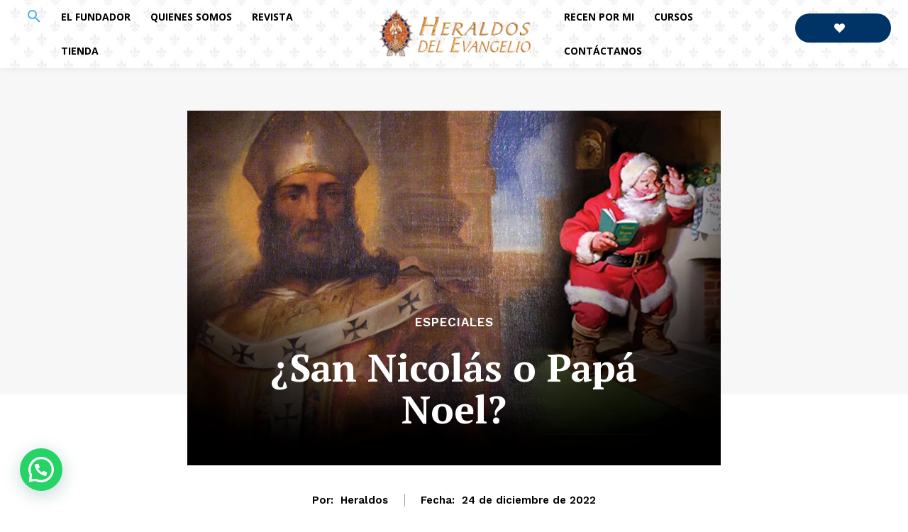

--- FILE ---
content_type: text/html; charset=UTF-8
request_url: https://heraldoschile.com/san-nicolas-o-papa-noel-2/
body_size: 67918
content:
<!doctype html >
<html lang="es">
<head>
<meta charset="UTF-8" />
<title>¿San Nicolás o Papá Noel? | Heraldos del Evangelio Chile</title>
<meta name="viewport" content="width=device-width, initial-scale=1.0">
<link rel="pingback" href="https://heraldoschile.com/xmlrpc.php" />
<meta name='robots' content='max-image-preview:large' />
<link rel="icon" type="image/png" href="https://heraldoschile.com/wp-content/uploads/2022/07/heraldos.png"><link rel='dns-prefetch' href='//fonts.googleapis.com' />
<link rel="alternate" type="application/rss+xml" title="Heraldos del Evangelio Chile &raquo; Feed" href="https://heraldoschile.com/feed/" />
<link rel="alternate" type="application/rss+xml" title="Heraldos del Evangelio Chile &raquo; Feed de los comentarios" href="https://heraldoschile.com/comments/feed/" />
<link rel="alternate" type="application/rss+xml" title="Heraldos del Evangelio Chile &raquo; Comentario ¿San Nicolás o Papá Noel? del feed" href="https://heraldoschile.com/san-nicolas-o-papa-noel-2/feed/" />
<link rel="alternate" title="oEmbed (JSON)" type="application/json+oembed" href="https://heraldoschile.com/wp-json/oembed/1.0/embed?url=https%3A%2F%2Fheraldoschile.com%2Fsan-nicolas-o-papa-noel-2%2F" />
<link rel="alternate" title="oEmbed (XML)" type="text/xml+oembed" href="https://heraldoschile.com/wp-json/oembed/1.0/embed?url=https%3A%2F%2Fheraldoschile.com%2Fsan-nicolas-o-papa-noel-2%2F&#038;format=xml" />
<style id='wp-img-auto-sizes-contain-inline-css' type='text/css'>
img:is([sizes=auto i],[sizes^="auto," i]){contain-intrinsic-size:3000px 1500px}
/*# sourceURL=wp-img-auto-sizes-contain-inline-css */
</style>
<!-- <link rel='stylesheet' id='wnyp-frontstyle-css' href='https://heraldoschile.com/wp-content/plugins/woonameyourprice211/public/../assets/css/frontend.css?ver=6.9' type='text/css' media='all' /> -->
<!-- <link rel='stylesheet' id='wnyp-backend-css' href='https://heraldoschile.com/wp-content/plugins/woonameyourprice211/admin/../assets/css/backend.css?ver=6.9' type='text/css' media='all' /> -->
<link rel="stylesheet" type="text/css" href="//heraldoschile.com/wp-content/cache/wpfc-minified/101tjoru/dxlr1.css" media="all"/>
<style id='wp-block-library-inline-css' type='text/css'>
:root{--wp-block-synced-color:#7a00df;--wp-block-synced-color--rgb:122,0,223;--wp-bound-block-color:var(--wp-block-synced-color);--wp-editor-canvas-background:#ddd;--wp-admin-theme-color:#007cba;--wp-admin-theme-color--rgb:0,124,186;--wp-admin-theme-color-darker-10:#006ba1;--wp-admin-theme-color-darker-10--rgb:0,107,160.5;--wp-admin-theme-color-darker-20:#005a87;--wp-admin-theme-color-darker-20--rgb:0,90,135;--wp-admin-border-width-focus:2px}@media (min-resolution:192dpi){:root{--wp-admin-border-width-focus:1.5px}}.wp-element-button{cursor:pointer}:root .has-very-light-gray-background-color{background-color:#eee}:root .has-very-dark-gray-background-color{background-color:#313131}:root .has-very-light-gray-color{color:#eee}:root .has-very-dark-gray-color{color:#313131}:root .has-vivid-green-cyan-to-vivid-cyan-blue-gradient-background{background:linear-gradient(135deg,#00d084,#0693e3)}:root .has-purple-crush-gradient-background{background:linear-gradient(135deg,#34e2e4,#4721fb 50%,#ab1dfe)}:root .has-hazy-dawn-gradient-background{background:linear-gradient(135deg,#faaca8,#dad0ec)}:root .has-subdued-olive-gradient-background{background:linear-gradient(135deg,#fafae1,#67a671)}:root .has-atomic-cream-gradient-background{background:linear-gradient(135deg,#fdd79a,#004a59)}:root .has-nightshade-gradient-background{background:linear-gradient(135deg,#330968,#31cdcf)}:root .has-midnight-gradient-background{background:linear-gradient(135deg,#020381,#2874fc)}:root{--wp--preset--font-size--normal:16px;--wp--preset--font-size--huge:42px}.has-regular-font-size{font-size:1em}.has-larger-font-size{font-size:2.625em}.has-normal-font-size{font-size:var(--wp--preset--font-size--normal)}.has-huge-font-size{font-size:var(--wp--preset--font-size--huge)}.has-text-align-center{text-align:center}.has-text-align-left{text-align:left}.has-text-align-right{text-align:right}.has-fit-text{white-space:nowrap!important}#end-resizable-editor-section{display:none}.aligncenter{clear:both}.items-justified-left{justify-content:flex-start}.items-justified-center{justify-content:center}.items-justified-right{justify-content:flex-end}.items-justified-space-between{justify-content:space-between}.screen-reader-text{border:0;clip-path:inset(50%);height:1px;margin:-1px;overflow:hidden;padding:0;position:absolute;width:1px;word-wrap:normal!important}.screen-reader-text:focus{background-color:#ddd;clip-path:none;color:#444;display:block;font-size:1em;height:auto;left:5px;line-height:normal;padding:15px 23px 14px;text-decoration:none;top:5px;width:auto;z-index:100000}html :where(.has-border-color){border-style:solid}html :where([style*=border-top-color]){border-top-style:solid}html :where([style*=border-right-color]){border-right-style:solid}html :where([style*=border-bottom-color]){border-bottom-style:solid}html :where([style*=border-left-color]){border-left-style:solid}html :where([style*=border-width]){border-style:solid}html :where([style*=border-top-width]){border-top-style:solid}html :where([style*=border-right-width]){border-right-style:solid}html :where([style*=border-bottom-width]){border-bottom-style:solid}html :where([style*=border-left-width]){border-left-style:solid}html :where(img[class*=wp-image-]){height:auto;max-width:100%}:where(figure){margin:0 0 1em}html :where(.is-position-sticky){--wp-admin--admin-bar--position-offset:var(--wp-admin--admin-bar--height,0px)}@media screen and (max-width:600px){html :where(.is-position-sticky){--wp-admin--admin-bar--position-offset:0px}}
/*# sourceURL=wp-block-library-inline-css */
</style><style id='wp-block-heading-inline-css' type='text/css'>
h1:where(.wp-block-heading).has-background,h2:where(.wp-block-heading).has-background,h3:where(.wp-block-heading).has-background,h4:where(.wp-block-heading).has-background,h5:where(.wp-block-heading).has-background,h6:where(.wp-block-heading).has-background{padding:1.25em 2.375em}h1.has-text-align-left[style*=writing-mode]:where([style*=vertical-lr]),h1.has-text-align-right[style*=writing-mode]:where([style*=vertical-rl]),h2.has-text-align-left[style*=writing-mode]:where([style*=vertical-lr]),h2.has-text-align-right[style*=writing-mode]:where([style*=vertical-rl]),h3.has-text-align-left[style*=writing-mode]:where([style*=vertical-lr]),h3.has-text-align-right[style*=writing-mode]:where([style*=vertical-rl]),h4.has-text-align-left[style*=writing-mode]:where([style*=vertical-lr]),h4.has-text-align-right[style*=writing-mode]:where([style*=vertical-rl]),h5.has-text-align-left[style*=writing-mode]:where([style*=vertical-lr]),h5.has-text-align-right[style*=writing-mode]:where([style*=vertical-rl]),h6.has-text-align-left[style*=writing-mode]:where([style*=vertical-lr]),h6.has-text-align-right[style*=writing-mode]:where([style*=vertical-rl]){rotate:180deg}
/*# sourceURL=https://heraldoschile.com/wp-includes/blocks/heading/style.min.css */
</style>
<style id='wp-block-image-inline-css' type='text/css'>
.wp-block-image>a,.wp-block-image>figure>a{display:inline-block}.wp-block-image img{box-sizing:border-box;height:auto;max-width:100%;vertical-align:bottom}@media not (prefers-reduced-motion){.wp-block-image img.hide{visibility:hidden}.wp-block-image img.show{animation:show-content-image .4s}}.wp-block-image[style*=border-radius] img,.wp-block-image[style*=border-radius]>a{border-radius:inherit}.wp-block-image.has-custom-border img{box-sizing:border-box}.wp-block-image.aligncenter{text-align:center}.wp-block-image.alignfull>a,.wp-block-image.alignwide>a{width:100%}.wp-block-image.alignfull img,.wp-block-image.alignwide img{height:auto;width:100%}.wp-block-image .aligncenter,.wp-block-image .alignleft,.wp-block-image .alignright,.wp-block-image.aligncenter,.wp-block-image.alignleft,.wp-block-image.alignright{display:table}.wp-block-image .aligncenter>figcaption,.wp-block-image .alignleft>figcaption,.wp-block-image .alignright>figcaption,.wp-block-image.aligncenter>figcaption,.wp-block-image.alignleft>figcaption,.wp-block-image.alignright>figcaption{caption-side:bottom;display:table-caption}.wp-block-image .alignleft{float:left;margin:.5em 1em .5em 0}.wp-block-image .alignright{float:right;margin:.5em 0 .5em 1em}.wp-block-image .aligncenter{margin-left:auto;margin-right:auto}.wp-block-image :where(figcaption){margin-bottom:1em;margin-top:.5em}.wp-block-image.is-style-circle-mask img{border-radius:9999px}@supports ((-webkit-mask-image:none) or (mask-image:none)) or (-webkit-mask-image:none){.wp-block-image.is-style-circle-mask img{border-radius:0;-webkit-mask-image:url('data:image/svg+xml;utf8,<svg viewBox="0 0 100 100" xmlns="http://www.w3.org/2000/svg"><circle cx="50" cy="50" r="50"/></svg>');mask-image:url('data:image/svg+xml;utf8,<svg viewBox="0 0 100 100" xmlns="http://www.w3.org/2000/svg"><circle cx="50" cy="50" r="50"/></svg>');mask-mode:alpha;-webkit-mask-position:center;mask-position:center;-webkit-mask-repeat:no-repeat;mask-repeat:no-repeat;-webkit-mask-size:contain;mask-size:contain}}:root :where(.wp-block-image.is-style-rounded img,.wp-block-image .is-style-rounded img){border-radius:9999px}.wp-block-image figure{margin:0}.wp-lightbox-container{display:flex;flex-direction:column;position:relative}.wp-lightbox-container img{cursor:zoom-in}.wp-lightbox-container img:hover+button{opacity:1}.wp-lightbox-container button{align-items:center;backdrop-filter:blur(16px) saturate(180%);background-color:#5a5a5a40;border:none;border-radius:4px;cursor:zoom-in;display:flex;height:20px;justify-content:center;opacity:0;padding:0;position:absolute;right:16px;text-align:center;top:16px;width:20px;z-index:100}@media not (prefers-reduced-motion){.wp-lightbox-container button{transition:opacity .2s ease}}.wp-lightbox-container button:focus-visible{outline:3px auto #5a5a5a40;outline:3px auto -webkit-focus-ring-color;outline-offset:3px}.wp-lightbox-container button:hover{cursor:pointer;opacity:1}.wp-lightbox-container button:focus{opacity:1}.wp-lightbox-container button:focus,.wp-lightbox-container button:hover,.wp-lightbox-container button:not(:hover):not(:active):not(.has-background){background-color:#5a5a5a40;border:none}.wp-lightbox-overlay{box-sizing:border-box;cursor:zoom-out;height:100vh;left:0;overflow:hidden;position:fixed;top:0;visibility:hidden;width:100%;z-index:100000}.wp-lightbox-overlay .close-button{align-items:center;cursor:pointer;display:flex;justify-content:center;min-height:40px;min-width:40px;padding:0;position:absolute;right:calc(env(safe-area-inset-right) + 16px);top:calc(env(safe-area-inset-top) + 16px);z-index:5000000}.wp-lightbox-overlay .close-button:focus,.wp-lightbox-overlay .close-button:hover,.wp-lightbox-overlay .close-button:not(:hover):not(:active):not(.has-background){background:none;border:none}.wp-lightbox-overlay .lightbox-image-container{height:var(--wp--lightbox-container-height);left:50%;overflow:hidden;position:absolute;top:50%;transform:translate(-50%,-50%);transform-origin:top left;width:var(--wp--lightbox-container-width);z-index:9999999999}.wp-lightbox-overlay .wp-block-image{align-items:center;box-sizing:border-box;display:flex;height:100%;justify-content:center;margin:0;position:relative;transform-origin:0 0;width:100%;z-index:3000000}.wp-lightbox-overlay .wp-block-image img{height:var(--wp--lightbox-image-height);min-height:var(--wp--lightbox-image-height);min-width:var(--wp--lightbox-image-width);width:var(--wp--lightbox-image-width)}.wp-lightbox-overlay .wp-block-image figcaption{display:none}.wp-lightbox-overlay button{background:none;border:none}.wp-lightbox-overlay .scrim{background-color:#fff;height:100%;opacity:.9;position:absolute;width:100%;z-index:2000000}.wp-lightbox-overlay.active{visibility:visible}@media not (prefers-reduced-motion){.wp-lightbox-overlay.active{animation:turn-on-visibility .25s both}.wp-lightbox-overlay.active img{animation:turn-on-visibility .35s both}.wp-lightbox-overlay.show-closing-animation:not(.active){animation:turn-off-visibility .35s both}.wp-lightbox-overlay.show-closing-animation:not(.active) img{animation:turn-off-visibility .25s both}.wp-lightbox-overlay.zoom.active{animation:none;opacity:1;visibility:visible}.wp-lightbox-overlay.zoom.active .lightbox-image-container{animation:lightbox-zoom-in .4s}.wp-lightbox-overlay.zoom.active .lightbox-image-container img{animation:none}.wp-lightbox-overlay.zoom.active .scrim{animation:turn-on-visibility .4s forwards}.wp-lightbox-overlay.zoom.show-closing-animation:not(.active){animation:none}.wp-lightbox-overlay.zoom.show-closing-animation:not(.active) .lightbox-image-container{animation:lightbox-zoom-out .4s}.wp-lightbox-overlay.zoom.show-closing-animation:not(.active) .lightbox-image-container img{animation:none}.wp-lightbox-overlay.zoom.show-closing-animation:not(.active) .scrim{animation:turn-off-visibility .4s forwards}}@keyframes show-content-image{0%{visibility:hidden}99%{visibility:hidden}to{visibility:visible}}@keyframes turn-on-visibility{0%{opacity:0}to{opacity:1}}@keyframes turn-off-visibility{0%{opacity:1;visibility:visible}99%{opacity:0;visibility:visible}to{opacity:0;visibility:hidden}}@keyframes lightbox-zoom-in{0%{transform:translate(calc((-100vw + var(--wp--lightbox-scrollbar-width))/2 + var(--wp--lightbox-initial-left-position)),calc(-50vh + var(--wp--lightbox-initial-top-position))) scale(var(--wp--lightbox-scale))}to{transform:translate(-50%,-50%) scale(1)}}@keyframes lightbox-zoom-out{0%{transform:translate(-50%,-50%) scale(1);visibility:visible}99%{visibility:visible}to{transform:translate(calc((-100vw + var(--wp--lightbox-scrollbar-width))/2 + var(--wp--lightbox-initial-left-position)),calc(-50vh + var(--wp--lightbox-initial-top-position))) scale(var(--wp--lightbox-scale));visibility:hidden}}
/*# sourceURL=https://heraldoschile.com/wp-includes/blocks/image/style.min.css */
</style>
<style id='wp-block-embed-inline-css' type='text/css'>
.wp-block-embed.alignleft,.wp-block-embed.alignright,.wp-block[data-align=left]>[data-type="core/embed"],.wp-block[data-align=right]>[data-type="core/embed"]{max-width:360px;width:100%}.wp-block-embed.alignleft .wp-block-embed__wrapper,.wp-block-embed.alignright .wp-block-embed__wrapper,.wp-block[data-align=left]>[data-type="core/embed"] .wp-block-embed__wrapper,.wp-block[data-align=right]>[data-type="core/embed"] .wp-block-embed__wrapper{min-width:280px}.wp-block-cover .wp-block-embed{min-height:240px;min-width:320px}.wp-block-embed{overflow-wrap:break-word}.wp-block-embed :where(figcaption){margin-bottom:1em;margin-top:.5em}.wp-block-embed iframe{max-width:100%}.wp-block-embed__wrapper{position:relative}.wp-embed-responsive .wp-has-aspect-ratio .wp-block-embed__wrapper:before{content:"";display:block;padding-top:50%}.wp-embed-responsive .wp-has-aspect-ratio iframe{bottom:0;height:100%;left:0;position:absolute;right:0;top:0;width:100%}.wp-embed-responsive .wp-embed-aspect-21-9 .wp-block-embed__wrapper:before{padding-top:42.85%}.wp-embed-responsive .wp-embed-aspect-18-9 .wp-block-embed__wrapper:before{padding-top:50%}.wp-embed-responsive .wp-embed-aspect-16-9 .wp-block-embed__wrapper:before{padding-top:56.25%}.wp-embed-responsive .wp-embed-aspect-4-3 .wp-block-embed__wrapper:before{padding-top:75%}.wp-embed-responsive .wp-embed-aspect-1-1 .wp-block-embed__wrapper:before{padding-top:100%}.wp-embed-responsive .wp-embed-aspect-9-16 .wp-block-embed__wrapper:before{padding-top:177.77%}.wp-embed-responsive .wp-embed-aspect-1-2 .wp-block-embed__wrapper:before{padding-top:200%}
/*# sourceURL=https://heraldoschile.com/wp-includes/blocks/embed/style.min.css */
</style>
<style id='wp-block-paragraph-inline-css' type='text/css'>
.is-small-text{font-size:.875em}.is-regular-text{font-size:1em}.is-large-text{font-size:2.25em}.is-larger-text{font-size:3em}.has-drop-cap:not(:focus):first-letter{float:left;font-size:8.4em;font-style:normal;font-weight:100;line-height:.68;margin:.05em .1em 0 0;text-transform:uppercase}body.rtl .has-drop-cap:not(:focus):first-letter{float:none;margin-left:.1em}p.has-drop-cap.has-background{overflow:hidden}:root :where(p.has-background){padding:1.25em 2.375em}:where(p.has-text-color:not(.has-link-color)) a{color:inherit}p.has-text-align-left[style*="writing-mode:vertical-lr"],p.has-text-align-right[style*="writing-mode:vertical-rl"]{rotate:180deg}
/*# sourceURL=https://heraldoschile.com/wp-includes/blocks/paragraph/style.min.css */
</style>
<!-- <link rel='stylesheet' id='wc-blocks-style-css' href='https://heraldoschile.com/wp-content/plugins/woocommerce/assets/client/blocks/wc-blocks.css?ver=wc-10.4.3' type='text/css' media='all' /> -->
<link rel="stylesheet" type="text/css" href="//heraldoschile.com/wp-content/cache/wpfc-minified/1svypoh/fa40n.css" media="all"/>
<style id='global-styles-inline-css' type='text/css'>
:root{--wp--preset--aspect-ratio--square: 1;--wp--preset--aspect-ratio--4-3: 4/3;--wp--preset--aspect-ratio--3-4: 3/4;--wp--preset--aspect-ratio--3-2: 3/2;--wp--preset--aspect-ratio--2-3: 2/3;--wp--preset--aspect-ratio--16-9: 16/9;--wp--preset--aspect-ratio--9-16: 9/16;--wp--preset--color--black: #000000;--wp--preset--color--cyan-bluish-gray: #abb8c3;--wp--preset--color--white: #ffffff;--wp--preset--color--pale-pink: #f78da7;--wp--preset--color--vivid-red: #cf2e2e;--wp--preset--color--luminous-vivid-orange: #ff6900;--wp--preset--color--luminous-vivid-amber: #fcb900;--wp--preset--color--light-green-cyan: #7bdcb5;--wp--preset--color--vivid-green-cyan: #00d084;--wp--preset--color--pale-cyan-blue: #8ed1fc;--wp--preset--color--vivid-cyan-blue: #0693e3;--wp--preset--color--vivid-purple: #9b51e0;--wp--preset--gradient--vivid-cyan-blue-to-vivid-purple: linear-gradient(135deg,rgb(6,147,227) 0%,rgb(155,81,224) 100%);--wp--preset--gradient--light-green-cyan-to-vivid-green-cyan: linear-gradient(135deg,rgb(122,220,180) 0%,rgb(0,208,130) 100%);--wp--preset--gradient--luminous-vivid-amber-to-luminous-vivid-orange: linear-gradient(135deg,rgb(252,185,0) 0%,rgb(255,105,0) 100%);--wp--preset--gradient--luminous-vivid-orange-to-vivid-red: linear-gradient(135deg,rgb(255,105,0) 0%,rgb(207,46,46) 100%);--wp--preset--gradient--very-light-gray-to-cyan-bluish-gray: linear-gradient(135deg,rgb(238,238,238) 0%,rgb(169,184,195) 100%);--wp--preset--gradient--cool-to-warm-spectrum: linear-gradient(135deg,rgb(74,234,220) 0%,rgb(151,120,209) 20%,rgb(207,42,186) 40%,rgb(238,44,130) 60%,rgb(251,105,98) 80%,rgb(254,248,76) 100%);--wp--preset--gradient--blush-light-purple: linear-gradient(135deg,rgb(255,206,236) 0%,rgb(152,150,240) 100%);--wp--preset--gradient--blush-bordeaux: linear-gradient(135deg,rgb(254,205,165) 0%,rgb(254,45,45) 50%,rgb(107,0,62) 100%);--wp--preset--gradient--luminous-dusk: linear-gradient(135deg,rgb(255,203,112) 0%,rgb(199,81,192) 50%,rgb(65,88,208) 100%);--wp--preset--gradient--pale-ocean: linear-gradient(135deg,rgb(255,245,203) 0%,rgb(182,227,212) 50%,rgb(51,167,181) 100%);--wp--preset--gradient--electric-grass: linear-gradient(135deg,rgb(202,248,128) 0%,rgb(113,206,126) 100%);--wp--preset--gradient--midnight: linear-gradient(135deg,rgb(2,3,129) 0%,rgb(40,116,252) 100%);--wp--preset--font-size--small: 11px;--wp--preset--font-size--medium: 20px;--wp--preset--font-size--large: 32px;--wp--preset--font-size--x-large: 42px;--wp--preset--font-size--regular: 15px;--wp--preset--font-size--larger: 50px;--wp--preset--spacing--20: 0.44rem;--wp--preset--spacing--30: 0.67rem;--wp--preset--spacing--40: 1rem;--wp--preset--spacing--50: 1.5rem;--wp--preset--spacing--60: 2.25rem;--wp--preset--spacing--70: 3.38rem;--wp--preset--spacing--80: 5.06rem;--wp--preset--shadow--natural: 6px 6px 9px rgba(0, 0, 0, 0.2);--wp--preset--shadow--deep: 12px 12px 50px rgba(0, 0, 0, 0.4);--wp--preset--shadow--sharp: 6px 6px 0px rgba(0, 0, 0, 0.2);--wp--preset--shadow--outlined: 6px 6px 0px -3px rgb(255, 255, 255), 6px 6px rgb(0, 0, 0);--wp--preset--shadow--crisp: 6px 6px 0px rgb(0, 0, 0);}:where(.is-layout-flex){gap: 0.5em;}:where(.is-layout-grid){gap: 0.5em;}body .is-layout-flex{display: flex;}.is-layout-flex{flex-wrap: wrap;align-items: center;}.is-layout-flex > :is(*, div){margin: 0;}body .is-layout-grid{display: grid;}.is-layout-grid > :is(*, div){margin: 0;}:where(.wp-block-columns.is-layout-flex){gap: 2em;}:where(.wp-block-columns.is-layout-grid){gap: 2em;}:where(.wp-block-post-template.is-layout-flex){gap: 1.25em;}:where(.wp-block-post-template.is-layout-grid){gap: 1.25em;}.has-black-color{color: var(--wp--preset--color--black) !important;}.has-cyan-bluish-gray-color{color: var(--wp--preset--color--cyan-bluish-gray) !important;}.has-white-color{color: var(--wp--preset--color--white) !important;}.has-pale-pink-color{color: var(--wp--preset--color--pale-pink) !important;}.has-vivid-red-color{color: var(--wp--preset--color--vivid-red) !important;}.has-luminous-vivid-orange-color{color: var(--wp--preset--color--luminous-vivid-orange) !important;}.has-luminous-vivid-amber-color{color: var(--wp--preset--color--luminous-vivid-amber) !important;}.has-light-green-cyan-color{color: var(--wp--preset--color--light-green-cyan) !important;}.has-vivid-green-cyan-color{color: var(--wp--preset--color--vivid-green-cyan) !important;}.has-pale-cyan-blue-color{color: var(--wp--preset--color--pale-cyan-blue) !important;}.has-vivid-cyan-blue-color{color: var(--wp--preset--color--vivid-cyan-blue) !important;}.has-vivid-purple-color{color: var(--wp--preset--color--vivid-purple) !important;}.has-black-background-color{background-color: var(--wp--preset--color--black) !important;}.has-cyan-bluish-gray-background-color{background-color: var(--wp--preset--color--cyan-bluish-gray) !important;}.has-white-background-color{background-color: var(--wp--preset--color--white) !important;}.has-pale-pink-background-color{background-color: var(--wp--preset--color--pale-pink) !important;}.has-vivid-red-background-color{background-color: var(--wp--preset--color--vivid-red) !important;}.has-luminous-vivid-orange-background-color{background-color: var(--wp--preset--color--luminous-vivid-orange) !important;}.has-luminous-vivid-amber-background-color{background-color: var(--wp--preset--color--luminous-vivid-amber) !important;}.has-light-green-cyan-background-color{background-color: var(--wp--preset--color--light-green-cyan) !important;}.has-vivid-green-cyan-background-color{background-color: var(--wp--preset--color--vivid-green-cyan) !important;}.has-pale-cyan-blue-background-color{background-color: var(--wp--preset--color--pale-cyan-blue) !important;}.has-vivid-cyan-blue-background-color{background-color: var(--wp--preset--color--vivid-cyan-blue) !important;}.has-vivid-purple-background-color{background-color: var(--wp--preset--color--vivid-purple) !important;}.has-black-border-color{border-color: var(--wp--preset--color--black) !important;}.has-cyan-bluish-gray-border-color{border-color: var(--wp--preset--color--cyan-bluish-gray) !important;}.has-white-border-color{border-color: var(--wp--preset--color--white) !important;}.has-pale-pink-border-color{border-color: var(--wp--preset--color--pale-pink) !important;}.has-vivid-red-border-color{border-color: var(--wp--preset--color--vivid-red) !important;}.has-luminous-vivid-orange-border-color{border-color: var(--wp--preset--color--luminous-vivid-orange) !important;}.has-luminous-vivid-amber-border-color{border-color: var(--wp--preset--color--luminous-vivid-amber) !important;}.has-light-green-cyan-border-color{border-color: var(--wp--preset--color--light-green-cyan) !important;}.has-vivid-green-cyan-border-color{border-color: var(--wp--preset--color--vivid-green-cyan) !important;}.has-pale-cyan-blue-border-color{border-color: var(--wp--preset--color--pale-cyan-blue) !important;}.has-vivid-cyan-blue-border-color{border-color: var(--wp--preset--color--vivid-cyan-blue) !important;}.has-vivid-purple-border-color{border-color: var(--wp--preset--color--vivid-purple) !important;}.has-vivid-cyan-blue-to-vivid-purple-gradient-background{background: var(--wp--preset--gradient--vivid-cyan-blue-to-vivid-purple) !important;}.has-light-green-cyan-to-vivid-green-cyan-gradient-background{background: var(--wp--preset--gradient--light-green-cyan-to-vivid-green-cyan) !important;}.has-luminous-vivid-amber-to-luminous-vivid-orange-gradient-background{background: var(--wp--preset--gradient--luminous-vivid-amber-to-luminous-vivid-orange) !important;}.has-luminous-vivid-orange-to-vivid-red-gradient-background{background: var(--wp--preset--gradient--luminous-vivid-orange-to-vivid-red) !important;}.has-very-light-gray-to-cyan-bluish-gray-gradient-background{background: var(--wp--preset--gradient--very-light-gray-to-cyan-bluish-gray) !important;}.has-cool-to-warm-spectrum-gradient-background{background: var(--wp--preset--gradient--cool-to-warm-spectrum) !important;}.has-blush-light-purple-gradient-background{background: var(--wp--preset--gradient--blush-light-purple) !important;}.has-blush-bordeaux-gradient-background{background: var(--wp--preset--gradient--blush-bordeaux) !important;}.has-luminous-dusk-gradient-background{background: var(--wp--preset--gradient--luminous-dusk) !important;}.has-pale-ocean-gradient-background{background: var(--wp--preset--gradient--pale-ocean) !important;}.has-electric-grass-gradient-background{background: var(--wp--preset--gradient--electric-grass) !important;}.has-midnight-gradient-background{background: var(--wp--preset--gradient--midnight) !important;}.has-small-font-size{font-size: var(--wp--preset--font-size--small) !important;}.has-medium-font-size{font-size: var(--wp--preset--font-size--medium) !important;}.has-large-font-size{font-size: var(--wp--preset--font-size--large) !important;}.has-x-large-font-size{font-size: var(--wp--preset--font-size--x-large) !important;}
/*# sourceURL=global-styles-inline-css */
</style>
<style id='classic-theme-styles-inline-css' type='text/css'>
/*! This file is auto-generated */
.wp-block-button__link{color:#fff;background-color:#32373c;border-radius:9999px;box-shadow:none;text-decoration:none;padding:calc(.667em + 2px) calc(1.333em + 2px);font-size:1.125em}.wp-block-file__button{background:#32373c;color:#fff;text-decoration:none}
/*# sourceURL=/wp-includes/css/classic-themes.min.css */
</style>
<!-- <link rel='stylesheet' id='mpp_gutenberg-css' href='https://heraldoschile.com/wp-content/plugins/metronet-profile-picture/dist/blocks.style.build.css?ver=2.6.3' type='text/css' media='all' /> -->
<!-- <link rel='stylesheet' id='cf7-styler-css' href='https://heraldoschile.com/wp-content/plugins/cf7-styler/public/css/cf7-customizer-public.css?ver=1.0.01768514331' type='text/css' media='all' /> -->
<link rel="stylesheet" type="text/css" href="//heraldoschile.com/wp-content/cache/wpfc-minified/7kcj9aux/dxlr1.css" media="all"/>
<style id='cf7-styler-inline-css' type='text/css'>
#cf7cstmzr-form.cf7cstmzr-form-1430 .wpcf7-form,
#cf7cstmzr-form.cf7cstmzr-form-9eeef2a .wpcf7-form {
border-top: none!important;
border-right: none!important;
border-bottom: none!important;
border-left: none!important;
-webkit-box-shadow: 0px 0px 0px 0px rgba(0,0,0,0);
-moz-box-shadow: 0px 0px 0px 0px rgba(0,0,0,0);
box-shadow: 0px 0px 0px 0px rgba(0,0,0,0);
}
#cf7cstmzr-form.cf7cstmzr-form-1430 .wpcf7-form:before,
#cf7cstmzr-form.cf7cstmzr-form-9eeef2a .wpcf7-form:before {
display: none;
content: ' ';
position: absolute!important;
top: 0!important;
bottom: 0!important;
left: 0!important;
right: 0!important;
background-image: none!important;
opacity: 0!important;}
#cf7cstmzr-form.cf7cstmzr-form-1430 .wpcf7-form > *,
#cf7cstmzr-form.cf7cstmzr-form-9eeef2a .wpcf7-form > *{
position: static!important;}
#cf7cstmzr-form.cf7cstmzr-form-1430 .wpcf7-form input[type="text"],
#cf7cstmzr-form.cf7cstmzr-form-9eeef2a .wpcf7-form input[type="text"],
#cf7cstmzr-form.cf7cstmzr-form-1430 .wpcf7-form input[type="email"],
#cf7cstmzr-form.cf7cstmzr-form-9eeef2a .wpcf7-form input[type="email"],
#cf7cstmzr-form.cf7cstmzr-form-1430 .wpcf7-form input[type="number"],
#cf7cstmzr-form.cf7cstmzr-form-9eeef2a .wpcf7-form input[type="number"],
#cf7cstmzr-form.cf7cstmzr-form-1430 .wpcf7-form input[type="tel"],
#cf7cstmzr-form.cf7cstmzr-form-9eeef2a .wpcf7-form input[type="tel"],
#cf7cstmzr-form.cf7cstmzr-form-1430 .wpcf7-form input[type="url"],
#cf7cstmzr-form.cf7cstmzr-form-9eeef2a .wpcf7-form input[type="url"],
#cf7cstmzr-form.cf7cstmzr-form-1430 .wpcf7-form input[type="password"],
#cf7cstmzr-form.cf7cstmzr-form-9eeef2a .wpcf7-form input[type="password"],
#cf7cstmzr-form.cf7cstmzr-form-1430 .wpcf7-form input[type="date"],
#cf7cstmzr-form.cf7cstmzr-form-9eeef2a .wpcf7-form input[type="date"],
#cf7cstmzr-form.cf7cstmzr-form-1430 .wpcf7-form input[type="range"],
#cf7cstmzr-form.cf7cstmzr-form-9eeef2a .wpcf7-form input[type="range"],
#cf7cstmzr-form.cf7cstmzr-form-1430 .wpcf7-form select,
#cf7cstmzr-form.cf7cstmzr-form-9eeef2a .wpcf7-form select,
#cf7cstmzr-form.cf7cstmzr-form-1430 .wpcf7-form textarea,
#cf7cstmzr-form.cf7cstmzr-form-9eeef2a .wpcf7-form textarea{
display: block!important;width: 100%!important;box-sizing: border-box!important;line-height: 1.6!important;padding-top: 5px!important;padding-right: 10px!important;padding-bottom: 5px!important;padding-left: 10px!important;margin-top: 0px!important;margin-right: 0px!important;margin-bottom: 0px!important;margin-left: 0px!important;border-radius: 30px!important;border-top-style: solid!important;border-top-width: 1px!important;border-top-color: #d3d3d3!important;border-right-style: solid!important;border-right-width: 1px!important;border-right-color: #d3d3d3!important;border-bottom-style: solid!important;border-bottom-width: 1px!important;border-bottom-color: #d3d3d3!important;border-left-style: solid!important;border-left-width: 3px!important;border-left-color: #d3d3d3!important;            -webkit-box-shadow: 0px 0px 0px 0px rgba(0,0,0,0);
-moz-box-shadow: 0px 0px 0px 0px rgba(0,0,0,0);
box-shadow: 0px 0px 0px 0px rgba(0,0,0,0);
outline: none!important;
}
#cf7cstmzr-form.cf7cstmzr-form-1430 .wpcf7-form input[type="text"],
#cf7cstmzr-form.cf7cstmzr-form-9eeef2a .wpcf7-form input[type="text"],
#cf7cstmzr-form.cf7cstmzr-form-1430 .wpcf7-form input[type="email"],
#cf7cstmzr-form.cf7cstmzr-form-9eeef2a .wpcf7-form input[type="email"],
#cf7cstmzr-form.cf7cstmzr-form-1430 .wpcf7-form input[type="number"],
#cf7cstmzr-form.cf7cstmzr-form-9eeef2a .wpcf7-form input[type="number"],
#cf7cstmzr-form.cf7cstmzr-form-1430 .wpcf7-form input[type="tel"],
#cf7cstmzr-form.cf7cstmzr-form-9eeef2a .wpcf7-form input[type="tel"],
#cf7cstmzr-form.cf7cstmzr-form-1430 .wpcf7-form input[type="url"],
#cf7cstmzr-form.cf7cstmzr-form-9eeef2a .wpcf7-form input[type="url"],
#cf7cstmzr-form.cf7cstmzr-form-1430 .wpcf7-form input[type="password"],
#cf7cstmzr-form.cf7cstmzr-form-9eeef2a .wpcf7-form input[type="password"],
#cf7cstmzr-form.cf7cstmzr-form-1430 .wpcf7-form input[type="date"],
#cf7cstmzr-form.cf7cstmzr-form-9eeef2a .wpcf7-form input[type="date"],
#cf7cstmzr-form.cf7cstmzr-form-1430 .wpcf7-form select,
#cf7cstmzr-form.cf7cstmzr-form-9eeef2a .wpcf7-form select{
height: auto!important;
overflow: auto!important;
vertical-align: top!important;}
#cf7cstmzr-form.cf7cstmzr-form-1430 .wpcf7-form input[type="reset"],
#cf7cstmzr-form.cf7cstmzr-form-9eeef2a .wpcf7-form input[type="reset"],
#cf7cstmzr-form.cf7cstmzr-form-1430 .wpcf7-form input[type="button"],
#cf7cstmzr-form.cf7cstmzr-form-9eeef2a .wpcf7-form input[type="button"],
#cf7cstmzr-form.cf7cstmzr-form-1430 .wpcf7-form input[type="submit"],
#cf7cstmzr-form.cf7cstmzr-form-9eeef2a .wpcf7-form input[type="submit"],
#cf7cstmzr-form.cf7cstmzr-form-1430 .wpcf7-form button,
#cf7cstmzr-form.cf7cstmzr-form-9eeef2a .wpcf7-form button{
position: relative!important;
color: #ffffff!important;background-color: #5a0e14!important;font-size: 40px!important;line-height: 1.6!important;padding-top: 5px!important;padding-bottom: 5px!important;display: block!important;width: 100%!important;border-style: solid;border-width: 5px!important;border-color: #5a0e14!important;border-radius: 50px!important;            -webkit-box-shadow: 0px 0px 0px 0px rgba(0,0,0,0);
-moz-box-shadow: 0px 0px 0px 0px rgba(0,0,0,0);
box-shadow: 0px 0px 0px 0px rgba(0,0,0,0);
}
#cf7cstmzr-form.cf7cstmzr-form-1430 .wpcf7-form input[type="reset"]:hover,
#cf7cstmzr-form.cf7cstmzr-form-9eeef2a .wpcf7-form input[type="reset"]:hover,
#cf7cstmzr-form.cf7cstmzr-form-1430 .wpcf7-form input[type="button"]:hover,
#cf7cstmzr-form.cf7cstmzr-form-9eeef2a .wpcf7-form input[type="button"]:hover,
#cf7cstmzr-form.cf7cstmzr-form-1430 .wpcf7-form input[type="submit"]:hover,
#cf7cstmzr-form.cf7cstmzr-form-9eeef2a .wpcf7-form input[type="submit"]:hover,
#cf7cstmzr-form.cf7cstmzr-form-1430 .wpcf7-form button:hover,
#cf7cstmzr-form.cf7cstmzr-form-9eeef2a .wpcf7-form button:hover {
color: #ffffff!important;background-color: #5a0e14!important;border-color: #5a0e14!important;            -webkit-box-shadow: 0px 0px 0px 0px rgba(0,0,0,0);
-moz-box-shadow: 0px 0px 0px 0px rgba(0,0,0,0);
box-shadow: 0px 0px 0px 0px rgba(0,0,0,0);
}
/*# sourceURL=cf7-styler-inline-css */
</style>
<!-- <link rel='stylesheet' id='contact-form-7-css' href='https://heraldoschile.com/wp-content/plugins/contact-form-7/includes/css/styles.css?ver=6.1.4' type='text/css' media='all' /> -->
<!-- <link rel='stylesheet' id='woocommerce-layout-css' href='https://heraldoschile.com/wp-content/plugins/woocommerce/assets/css/woocommerce-layout.css?ver=10.4.3' type='text/css' media='all' /> -->
<link rel="stylesheet" type="text/css" href="//heraldoschile.com/wp-content/cache/wpfc-minified/q97vt8hs/fa40o.css" media="all"/>
<!-- <link rel='stylesheet' id='woocommerce-smallscreen-css' href='https://heraldoschile.com/wp-content/plugins/woocommerce/assets/css/woocommerce-smallscreen.css?ver=10.4.3' type='text/css' media='only screen and (max-width: 768px)' /> -->
<link rel="stylesheet" type="text/css" href="//heraldoschile.com/wp-content/cache/wpfc-minified/kqbp4dxy/fa40o.css" media="only screen and (max-width: 768px)"/>
<!-- <link rel='stylesheet' id='woocommerce-general-css' href='https://heraldoschile.com/wp-content/plugins/woocommerce/assets/css/woocommerce.css?ver=10.4.3' type='text/css' media='all' /> -->
<link rel="stylesheet" type="text/css" href="//heraldoschile.com/wp-content/cache/wpfc-minified/dex1qaj9/fa40o.css" media="all"/>
<style id='woocommerce-inline-inline-css' type='text/css'>
.woocommerce form .form-row .required { visibility: visible; }
/*# sourceURL=woocommerce-inline-inline-css */
</style>
<!-- <link rel='stylesheet' id='td-plugin-multi-purpose-css' href='https://heraldoschile.com/wp-content/plugins/td-composer/td-multi-purpose/style.css?ver=3dc090e4a6dd4d9e8f4a61e980b31fd9' type='text/css' media='all' /> -->
<link rel="stylesheet" type="text/css" href="//heraldoschile.com/wp-content/cache/wpfc-minified/1sd7giiq/fa40o.css" media="all"/>
<link rel='stylesheet' id='google-fonts-style-css' href='https://fonts.googleapis.com/css?family=Open+Sans%3A400%2C600%2C700%7CRoboto%3A400%2C500%2C700%7CPT+Serif%3A700%2C400%2C600%7CWork+Sans%3A500%2C600%2C400%2C700&#038;display=swap&#038;ver=12.3.1' type='text/css' media='all' />
<!-- <link rel='stylesheet' id='chld_thm_cfg_parent-css' href='https://heraldoschile.com/wp-content/themes/Newspaper/style.css?ver=6.9' type='text/css' media='all' /> -->
<!-- <link rel='stylesheet' id='font_awesome-css' href='https://heraldoschile.com/wp-content/plugins/td-composer/assets/fonts/font-awesome/font-awesome.css?ver=3dc090e4a6dd4d9e8f4a61e980b31fd9' type='text/css' media='all' /> -->
<!-- <link rel='stylesheet' id='td-multipurpose-css' href='https://heraldoschile.com/wp-content/plugins/td-composer/assets/fonts/td-multipurpose/td-multipurpose.css?ver=3dc090e4a6dd4d9e8f4a61e980b31fd9' type='text/css' media='all' /> -->
<!-- <link rel='stylesheet' id='td-theme-css' href='https://heraldoschile.com/wp-content/themes/Newspaper-child/style.css?ver=11.5.1.1657479210' type='text/css' media='all' /> -->
<link rel="stylesheet" type="text/css" href="//heraldoschile.com/wp-content/cache/wpfc-minified/epdbwakt/fa40n.css" media="all"/>
<style id='td-theme-inline-css' type='text/css'>
@media (max-width: 767px) {
.td-header-desktop-wrap {
display: none;
}
}
@media (min-width: 767px) {
.td-header-mobile-wrap {
display: none;
}
}
/*# sourceURL=td-theme-inline-css */
</style>
<!-- <link rel='stylesheet' id='td-theme-woo-css' href='https://heraldoschile.com/wp-content/themes/Newspaper/style-woocommerce.css?ver=11.5.1.1657479210' type='text/css' media='all' /> -->
<!-- <link rel='stylesheet' id='td-legacy-framework-front-style-css' href='https://heraldoschile.com/wp-content/plugins/td-composer/legacy/Newspaper/assets/css/td_legacy_main.css?ver=3dc090e4a6dd4d9e8f4a61e980b31fd9' type='text/css' media='all' /> -->
<!-- <link rel='stylesheet' id='td-legacy-framework-woo-style-css' href='https://heraldoschile.com/wp-content/plugins/td-composer/legacy/Newspaper/assets/css/td_legacy_woocommerce.css?ver=6.9' type='text/css' media='all' /> -->
<!-- <link rel='stylesheet' id='tdb_style_cloud_templates_front-css' href='https://heraldoschile.com/wp-content/plugins/td-cloud-library/assets/css/tdb_main.css?ver=1182d95cb199c23e56f61364ae38f2e7' type='text/css' media='all' /> -->
<link rel="stylesheet" type="text/css" href="//heraldoschile.com/wp-content/cache/wpfc-minified/jnfd0cot/fa40n.css" media="all"/>
<script src='//heraldoschile.com/wp-content/cache/wpfc-minified/dhrpjep9/fa40o.js' type="text/javascript"></script>
<!-- <script type="text/javascript" src="https://heraldoschile.com/wp-includes/js/jquery/jquery.min.js?ver=3.7.1" id="jquery-core-js"></script> -->
<!-- <script type="text/javascript" src="https://heraldoschile.com/wp-includes/js/jquery/jquery-migrate.min.js?ver=3.4.1" id="jquery-migrate-js"></script> -->
<script type="text/javascript" id="wnyp-backend-script-js-extra">
/* <![CDATA[ */
var wnyp_ajaxnum = {"wnyp_nonce":"1d8707febe","Ajaxurl":"https://heraldoschile.com/wp-admin/admin-ajax.php","plugin_dir_url":"https://heraldoschile.com/wp-content/plugins/woonameyourprice211/admin/"};
//# sourceURL=wnyp-backend-script-js-extra
/* ]]> */
</script>
<script src='//heraldoschile.com/wp-content/cache/wpfc-minified/8ts1b88e/fa40o.js' type="text/javascript"></script>
<!-- <script type="text/javascript" src="https://heraldoschile.com/wp-content/plugins/woonameyourprice211/admin/../assets/js/backend.js?ver=6.9" id="wnyp-backend-script-js"></script> -->
<script type="text/javascript" id="wnyp-frontend-script-js-extra">
/* <![CDATA[ */
var wnyp_ajaxnum = {"wnyp_nonce":"1d8707febe","Ajaxurl":"https://heraldoschile.com/wp-admin/admin-ajax.php","plugin_dir_url":"https://heraldoschile.com/wp-content/plugins/woonameyourprice211/public/"};
//# sourceURL=wnyp-frontend-script-js-extra
/* ]]> */
</script>
<script src='//heraldoschile.com/wp-content/cache/wpfc-minified/l0x1vlta/fa40o.js' type="text/javascript"></script>
<!-- <script type="text/javascript" src="https://heraldoschile.com/wp-content/plugins/woonameyourprice211/public/../assets/js/frontend.js?ver=6.9" id="wnyp-frontend-script-js"></script> -->
<script type="text/javascript" id="wnyp-settings-script-js-extra">
/* <![CDATA[ */
var wnyp_ajaxnum = {"wnyp_nonce":"1d8707febe","Ajaxurl":"https://heraldoschile.com/wp-admin/admin-ajax.php"};
//# sourceURL=wnyp-settings-script-js-extra
/* ]]> */
</script>
<script src='//heraldoschile.com/wp-content/cache/wpfc-minified/dqpd0u6x/fa40o.js' type="text/javascript"></script>
<!-- <script type="text/javascript" src="https://heraldoschile.com/wp-content/plugins/woonameyourprice211/admin/../assets/js/backend.js?ver=6.9" id="wnyp-settings-script-js"></script> -->
<!-- <script type="text/javascript" src="https://heraldoschile.com/wp-content/plugins/woocommerce/assets/js/jquery-blockui/jquery.blockUI.min.js?ver=2.7.0-wc.10.4.3" id="wc-jquery-blockui-js" defer="defer" data-wp-strategy="defer"></script> -->
<!-- <script type="text/javascript" src="https://heraldoschile.com/wp-content/plugins/woocommerce/assets/js/js-cookie/js.cookie.min.js?ver=2.1.4-wc.10.4.3" id="wc-js-cookie-js" defer="defer" data-wp-strategy="defer"></script> -->
<script type="text/javascript" id="woocommerce-js-extra">
/* <![CDATA[ */
var woocommerce_params = {"ajax_url":"/wp-admin/admin-ajax.php","wc_ajax_url":"/?wc-ajax=%%endpoint%%","i18n_password_show":"Mostrar contrase\u00f1a","i18n_password_hide":"Ocultar contrase\u00f1a"};
//# sourceURL=woocommerce-js-extra
/* ]]> */
</script>
<script src='//heraldoschile.com/wp-content/cache/wpfc-minified/qqgt8sy/fa40o.js' type="text/javascript"></script>
<!-- <script type="text/javascript" src="https://heraldoschile.com/wp-content/plugins/woocommerce/assets/js/frontend/woocommerce.min.js?ver=10.4.3" id="woocommerce-js" defer="defer" data-wp-strategy="defer"></script> -->
<link rel="https://api.w.org/" href="https://heraldoschile.com/wp-json/" /><link rel="alternate" title="JSON" type="application/json" href="https://heraldoschile.com/wp-json/wp/v2/posts/990" /><link rel="EditURI" type="application/rsd+xml" title="RSD" href="https://heraldoschile.com/xmlrpc.php?rsd" />
<meta name="generator" content="WordPress 6.9" />
<meta name="generator" content="WooCommerce 10.4.3" />
<link rel="canonical" href="https://heraldoschile.com/san-nicolas-o-papa-noel-2/" />
<link rel='shortlink' href='https://heraldoschile.com/?p=990' />
<!-- Google Tag Manager -->
<script>(function(w,d,s,l,i){w[l]=w[l]||[];w[l].push({'gtm.start':
new Date().getTime(),event:'gtm.js'});var f=d.getElementsByTagName(s)[0],
j=d.createElement(s),dl=l!='dataLayer'?'&l='+l:'';j.async=true;j.src=
'https://www.googletagmanager.com/gtm.js?id='+i+dl;f.parentNode.insertBefore(j,f);
})(window,document,'script','dataLayer','GTM-TV4MKQRM');</script>
<!-- End Google Tag Manager --><!--[if lt IE 9]><script src="https://cdnjs.cloudflare.com/ajax/libs/html5shiv/3.7.3/html5shiv.js"></script><![endif]-->
<script>
window.tdb_global_vars = {"wpRestUrl":"https:\/\/heraldoschile.com\/wp-json\/","permalinkStructure":"\/%postname%\/"};
window.tdb_p_autoload_vars = {"isAjax":false,"isAdminBarShowing":false,"autoloadScrollPercent":50,"postAutoloadStatus":"off","origPostEditUrl":null};
</script>
<style id="tdb-global-colors">
:root {--accent-color: #fff;}
</style>
<noscript><style>.woocommerce-product-gallery{ opacity: 1 !important; }</style></noscript>
<meta name="generator" content="Powered by Slider Revolution 6.7.35 - responsive, Mobile-Friendly Slider Plugin for WordPress with comfortable drag and drop interface." />
<!-- JS generated by theme -->
<script>
var tdBlocksArray = []; //here we store all the items for the current page
//td_block class - each ajax block uses a object of this class for requests
function tdBlock() {
this.id = '';
this.block_type = 1; //block type id (1-234 etc)
this.atts = '';
this.td_column_number = '';
this.td_current_page = 1; //
this.post_count = 0; //from wp
this.found_posts = 0; //from wp
this.max_num_pages = 0; //from wp
this.td_filter_value = ''; //current live filter value
this.is_ajax_running = false;
this.td_user_action = ''; // load more or infinite loader (used by the animation)
this.header_color = '';
this.ajax_pagination_infinite_stop = ''; //show load more at page x
}
// td_js_generator - mini detector
(function(){
var htmlTag = document.getElementsByTagName("html")[0];
if ( navigator.userAgent.indexOf("MSIE 10.0") > -1 ) {
htmlTag.className += ' ie10';
}
if ( !!navigator.userAgent.match(/Trident.*rv\:11\./) ) {
htmlTag.className += ' ie11';
}
if ( navigator.userAgent.indexOf("Edge") > -1 ) {
htmlTag.className += ' ieEdge';
}
if ( /(iPad|iPhone|iPod)/g.test(navigator.userAgent) ) {
htmlTag.className += ' td-md-is-ios';
}
var user_agent = navigator.userAgent.toLowerCase();
if ( user_agent.indexOf("android") > -1 ) {
htmlTag.className += ' td-md-is-android';
}
if ( -1 !== navigator.userAgent.indexOf('Mac OS X')  ) {
htmlTag.className += ' td-md-is-os-x';
}
if ( /chrom(e|ium)/.test(navigator.userAgent.toLowerCase()) ) {
htmlTag.className += ' td-md-is-chrome';
}
if ( -1 !== navigator.userAgent.indexOf('Firefox') ) {
htmlTag.className += ' td-md-is-firefox';
}
if ( -1 !== navigator.userAgent.indexOf('Safari') && -1 === navigator.userAgent.indexOf('Chrome') ) {
htmlTag.className += ' td-md-is-safari';
}
if( -1 !== navigator.userAgent.indexOf('IEMobile') ){
htmlTag.className += ' td-md-is-iemobile';
}
})();
var tdLocalCache = {};
( function () {
"use strict";
tdLocalCache = {
data: {},
remove: function (resource_id) {
delete tdLocalCache.data[resource_id];
},
exist: function (resource_id) {
return tdLocalCache.data.hasOwnProperty(resource_id) && tdLocalCache.data[resource_id] !== null;
},
get: function (resource_id) {
return tdLocalCache.data[resource_id];
},
set: function (resource_id, cachedData) {
tdLocalCache.remove(resource_id);
tdLocalCache.data[resource_id] = cachedData;
}
};
})();
var td_viewport_interval_list=[{"limitBottom":767,"sidebarWidth":228},{"limitBottom":1018,"sidebarWidth":300},{"limitBottom":1140,"sidebarWidth":324}];
var td_animation_stack_effect="type0";
var tds_animation_stack=true;
var td_animation_stack_specific_selectors=".entry-thumb, img, .td-lazy-img";
var td_animation_stack_general_selectors=".td-animation-stack img, .td-animation-stack .entry-thumb, .post img, .td-animation-stack .td-lazy-img";
var tds_general_modal_image="yes";
var tdc_is_installed="yes";
var td_ajax_url="https:\/\/heraldoschile.com\/wp-admin\/admin-ajax.php?td_theme_name=Newspaper&v=12.3.1";
var td_get_template_directory_uri="https:\/\/heraldoschile.com\/wp-content\/plugins\/td-composer\/legacy\/common";
var tds_snap_menu="";
var tds_logo_on_sticky="";
var tds_header_style="";
var td_please_wait="Por favor espera...";
var td_email_user_pass_incorrect="Usuario o contrase\u00f1a incorrecta!";
var td_email_user_incorrect="Correo electr\u00f3nico o nombre de usuario incorrecto!";
var td_email_incorrect="Email incorrecto!";
var td_user_incorrect="Username incorrect!";
var td_email_user_empty="Email or username empty!";
var td_pass_empty="Pass empty!";
var td_pass_pattern_incorrect="Invalid Pass Pattern!";
var td_retype_pass_incorrect="Retyped Pass incorrect!";
var tds_more_articles_on_post_enable="";
var tds_more_articles_on_post_time_to_wait="";
var tds_more_articles_on_post_pages_distance_from_top=0;
var tds_theme_color_site_wide="#003366";
var tds_smart_sidebar="";
var tdThemeName="Newspaper";
var tdThemeNameWl="Newspaper";
var td_magnific_popup_translation_tPrev="Anterior (tecla de flecha izquierda)";
var td_magnific_popup_translation_tNext="Siguiente (tecla de flecha derecha)";
var td_magnific_popup_translation_tCounter="%curr% de %total%";
var td_magnific_popup_translation_ajax_tError="El contenido de %url% no pudo cargarse.";
var td_magnific_popup_translation_image_tError="La imagen #%curr% no pudo cargarse.";
var tdBlockNonce="46abd2d9ba";
var tdDateNamesI18n={"month_names":["enero","febrero","marzo","abril","mayo","junio","julio","agosto","septiembre","octubre","noviembre","diciembre"],"month_names_short":["Ene","Feb","Mar","Abr","May","Jun","Jul","Ago","Sep","Oct","Nov","Dic"],"day_names":["domingo","lunes","martes","mi\u00e9rcoles","jueves","viernes","s\u00e1bado"],"day_names_short":["Dom","Lun","Mar","Mi\u00e9","Jue","Vie","S\u00e1b"]};
var tdb_modal_confirm="Save";
var tdb_modal_cancel="Cancel";
var tdb_modal_confirm_alt="Yes";
var tdb_modal_cancel_alt="No";
var td_ad_background_click_link="";
var td_ad_background_click_target="";
</script>
<!-- Header style compiled by theme -->
<style>
.td-module-exclusive .td-module-title a:before {
content: 'EXCLUSIVO';
}
.td-header-wrap .black-menu .sf-menu > .current-menu-item > a,
.td-header-wrap .black-menu .sf-menu > .current-menu-ancestor > a,
.td-header-wrap .black-menu .sf-menu > .current-category-ancestor > a,
.td-header-wrap .black-menu .sf-menu > li > a:hover,
.td-header-wrap .black-menu .sf-menu > .sfHover > a,
.sf-menu > .current-menu-item > a:after,
.sf-menu > .current-menu-ancestor > a:after,
.sf-menu > .current-category-ancestor > a:after,
.sf-menu > li:hover > a:after,
.sf-menu > .sfHover > a:after,
.header-search-wrap .td-drop-down-search:after,
.header-search-wrap .td-drop-down-search .btn:hover,
input[type=submit]:hover,
.td-read-more a,
.td-post-category:hover,
body .td_top_authors .td-active .td-author-post-count,
body .td_top_authors .td-active .td-author-comments-count,
body .td_top_authors .td_mod_wrap:hover .td-author-post-count,
body .td_top_authors .td_mod_wrap:hover .td-author-comments-count,
.td-404-sub-sub-title a:hover,
.td-search-form-widget .wpb_button:hover,
.td-rating-bar-wrap div,
.dropcap,
.td_wrapper_video_playlist .td_video_controls_playlist_wrapper,
.wpb_default,
.wpb_default:hover,
.td-left-smart-list:hover,
.td-right-smart-list:hover,
#bbpress-forums button:hover,
.bbp_widget_login .button:hover,
.td-footer-wrapper .td-post-category,
.td-footer-wrapper .widget_product_search input[type="submit"]:hover,
.single-product .product .summary .cart .button:hover,
.td-next-prev-wrap a:hover,
.td-load-more-wrap a:hover,
.td-post-small-box a:hover,
.page-nav .current,
.page-nav:first-child > div,
#bbpress-forums .bbp-pagination .current,
#bbpress-forums #bbp-single-user-details #bbp-user-navigation li.current a,
.td-theme-slider:hover .slide-meta-cat a,
a.vc_btn-black:hover,
.td-trending-now-wrapper:hover .td-trending-now-title,
.td-scroll-up,
.td-smart-list-button:hover,
.td-weather-information:before,
.td-weather-week:before,
.td_block_exchange .td-exchange-header:before,
.td-pulldown-syle-2 .td-subcat-dropdown ul:after,
.td_block_template_9 .td-block-title:after,
.td_block_template_15 .td-block-title:before,
div.wpforms-container .wpforms-form div.wpforms-submit-container button[type=submit],
.td-close-video-fixed {
background-color: #003366;
}
.td_block_template_4 .td-related-title .td-cur-simple-item:before {
border-color: #003366 transparent transparent transparent !important;
}
.td_block_template_4 .td-related-title .td-cur-simple-item,
.td_block_template_3 .td-related-title .td-cur-simple-item,
.td_block_template_9 .td-related-title:after {
background-color: #003366;
}
a,
cite a:hover,
.td-page-content blockquote p,
.td-post-content blockquote p,
.mce-content-body blockquote p,
.comment-content blockquote p,
.wpb_text_column blockquote p,
.td_block_text_with_title blockquote p,
.td_module_wrap:hover .entry-title a,
.td-subcat-filter .td-subcat-list a:hover,
.td-subcat-filter .td-subcat-dropdown a:hover,
.td_quote_on_blocks,
.dropcap2,
.dropcap3,
body .td_top_authors .td-active .td-authors-name a,
body .td_top_authors .td_mod_wrap:hover .td-authors-name a,
.td-post-next-prev-content a:hover,
.author-box-wrap .td-author-social a:hover,
.td-author-name a:hover,
.td-author-url a:hover,
.comment-reply-link:hover,
.logged-in-as a:hover,
#cancel-comment-reply-link:hover,
.td-search-query,
.widget a:hover,
.td_wp_recentcomments a:hover,
.archive .widget_archive .current,
.archive .widget_archive .current a,
.widget_calendar tfoot a:hover,
#bbpress-forums li.bbp-header .bbp-reply-content span a:hover,
#bbpress-forums .bbp-forum-freshness a:hover,
#bbpress-forums .bbp-topic-freshness a:hover,
#bbpress-forums .bbp-forums-list li a:hover,
#bbpress-forums .bbp-forum-title:hover,
#bbpress-forums .bbp-topic-permalink:hover,
#bbpress-forums .bbp-topic-started-by a:hover,
#bbpress-forums .bbp-topic-started-in a:hover,
#bbpress-forums .bbp-body .super-sticky li.bbp-topic-title .bbp-topic-permalink,
#bbpress-forums .bbp-body .sticky li.bbp-topic-title .bbp-topic-permalink,
.widget_display_replies .bbp-author-name,
.widget_display_topics .bbp-author-name,
.td-subfooter-menu li a:hover,
a.vc_btn-black:hover,
.td-smart-list-dropdown-wrap .td-smart-list-button:hover,
.td-instagram-user a,
.td-block-title-wrap .td-wrapper-pulldown-filter .td-pulldown-filter-display-option:hover,
.td-block-title-wrap .td-wrapper-pulldown-filter .td-pulldown-filter-display-option:hover i,
.td-block-title-wrap .td-wrapper-pulldown-filter .td-pulldown-filter-link:hover,
.td-block-title-wrap .td-wrapper-pulldown-filter .td-pulldown-filter-item .td-cur-simple-item,
.td-pulldown-syle-2 .td-subcat-dropdown:hover .td-subcat-more span,
.td-pulldown-syle-2 .td-subcat-dropdown:hover .td-subcat-more i,
.td-pulldown-syle-3 .td-subcat-dropdown:hover .td-subcat-more span,
.td-pulldown-syle-3 .td-subcat-dropdown:hover .td-subcat-more i,
.td_block_template_2 .td-related-title .td-cur-simple-item,
.td_block_template_5 .td-related-title .td-cur-simple-item,
.td_block_template_6 .td-related-title .td-cur-simple-item,
.td_block_template_7 .td-related-title .td-cur-simple-item,
.td_block_template_8 .td-related-title .td-cur-simple-item,
.td_block_template_9 .td-related-title .td-cur-simple-item,
.td_block_template_10 .td-related-title .td-cur-simple-item,
.td_block_template_11 .td-related-title .td-cur-simple-item,
.td_block_template_12 .td-related-title .td-cur-simple-item,
.td_block_template_13 .td-related-title .td-cur-simple-item,
.td_block_template_14 .td-related-title .td-cur-simple-item,
.td_block_template_15 .td-related-title .td-cur-simple-item,
.td_block_template_16 .td-related-title .td-cur-simple-item,
.td_block_template_17 .td-related-title .td-cur-simple-item,
.td-theme-wrap .sf-menu ul .td-menu-item > a:hover,
.td-theme-wrap .sf-menu ul .sfHover > a,
.td-theme-wrap .sf-menu ul .current-menu-ancestor > a,
.td-theme-wrap .sf-menu ul .current-category-ancestor > a,
.td-theme-wrap .sf-menu ul .current-menu-item > a,
.td_outlined_btn,
body .td_block_categories_tags .td-ct-item:hover,
body .td_block_list_menu li.current-menu-item > a,
body .td_block_list_menu li.current-menu-ancestor > a,
body .td_block_list_menu li.current-category-ancestor > a {
color: #003366;
}
a.vc_btn-black.vc_btn_square_outlined:hover,
a.vc_btn-black.vc_btn_outlined:hover {
color: #003366 !important;
}
.td-next-prev-wrap a:hover,
.td-load-more-wrap a:hover,
.td-post-small-box a:hover,
.page-nav .current,
.page-nav:first-child > div,
#bbpress-forums .bbp-pagination .current,
.post .td_quote_box,
.page .td_quote_box,
a.vc_btn-black:hover,
.td_block_template_5 .td-block-title > *,
.td_outlined_btn {
border-color: #003366;
}
.td_wrapper_video_playlist .td_video_currently_playing:after {
border-color: #003366 !important;
}
.header-search-wrap .td-drop-down-search:before {
border-color: transparent transparent #003366 transparent;
}
.block-title > span,
.block-title > a,
.block-title > label,
.widgettitle,
.widgettitle:after,
body .td-trending-now-title,
.td-trending-now-wrapper:hover .td-trending-now-title,
.wpb_tabs li.ui-tabs-active a,
.wpb_tabs li:hover a,
.vc_tta-container .vc_tta-color-grey.vc_tta-tabs-position-top.vc_tta-style-classic .vc_tta-tabs-container .vc_tta-tab.vc_active > a,
.vc_tta-container .vc_tta-color-grey.vc_tta-tabs-position-top.vc_tta-style-classic .vc_tta-tabs-container .vc_tta-tab:hover > a,
.td_block_template_1 .td-related-title .td-cur-simple-item,
.td-subcat-filter .td-subcat-dropdown:hover .td-subcat-more, 
.td_3D_btn,
.td_shadow_btn,
.td_default_btn,
.td_round_btn, 
.td_outlined_btn:hover {
background-color: #003366;
}
.block-title,
.td_block_template_1 .td-related-title,
.wpb_tabs .wpb_tabs_nav,
.vc_tta-container .vc_tta-color-grey.vc_tta-tabs-position-top.vc_tta-style-classic .vc_tta-tabs-container {
border-color: #003366;
}
.td_block_wrap .td-subcat-item a.td-cur-simple-item {
color: #003366;
}
.td-grid-style-4 .entry-title
{
background-color: rgba(0, 51, 102, 0.7);
}
.td-menu-background:before,
.td-search-background:before {
background: rgba(0,0,0,0.8);
background: -moz-linear-gradient(top, rgba(0,0,0,0.8) 0%, rgba(0,0,0,0.8) 100%);
background: -webkit-gradient(left top, left bottom, color-stop(0%, rgba(0,0,0,0.8)), color-stop(100%, rgba(0,0,0,0.8)));
background: -webkit-linear-gradient(top, rgba(0,0,0,0.8) 0%, rgba(0,0,0,0.8) 100%);
background: -o-linear-gradient(top, rgba(0,0,0,0.8) 0%, rgba(0,0,0,0.8) 100%);
background: -ms-linear-gradient(top, rgba(0,0,0,0.8) 0%, rgba(0,0,0,0.8) 100%);
background: linear-gradient(to bottom, rgba(0,0,0,0.8) 0%, rgba(0,0,0,0.8) 100%);
filter: progid:DXImageTransform.Microsoft.gradient( startColorstr='rgba(0,0,0,0.8)', endColorstr='rgba(0,0,0,0.8)', GradientType=0 );
}
.td-mobile-content .current-menu-item > a,
.td-mobile-content .current-menu-ancestor > a,
.td-mobile-content .current-category-ancestor > a,
#td-mobile-nav .td-menu-login-section a:hover,
#td-mobile-nav .td-register-section a:hover,
#td-mobile-nav .td-menu-socials-wrap a:hover i,
.td-search-close span:hover i {
color: #003366;
}
.mfp-content .td-login-button:active,
.mfp-content .td-login-button:hover {
background-color: #003366;
}
.mfp-content .td-login-button:active,
.mfp-content .td-login-button:hover {
color: #ffffff;
}
.white-popup-block:after {
background: rgba(0,0,0,0.65);
background: -moz-linear-gradient(45deg, rgba(0,0,0,0.65) 0%, rgba(0,0,0,0.72) 100%);
background: -webkit-gradient(left bottom, right top, color-stop(0%, rgba(0,0,0,0.65)), color-stop(100%, rgba(0,0,0,0.72)));
background: -webkit-linear-gradient(45deg, rgba(0,0,0,0.65) 0%, rgba(0,0,0,0.72) 100%);
background: linear-gradient(45deg, rgba(0,0,0,0.65) 0%, rgba(0,0,0,0.72) 100%);
}
.td_cl .td-container {
width: 100%;
}
@media (min-width: 768px) and (max-width: 1018px) {
.td_cl {
padding: 0 14px;
}
}
@media (max-width: 767px) {
.td_cl .td-container {
padding: 0;
}
}
@media (min-width: 1019px) and (max-width: 1140px) {
.td_cl.stretch_row_content_no_space {
padding-left: 20px;
padding-right: 20px;
}
}
@media (min-width: 1141px) {
.td_cl.stretch_row_content_no_space {
padding-left: 24px;
padding-right: 24px;
}
}
</style>
<script>function setREVStartSize(e){
//window.requestAnimationFrame(function() {
window.RSIW = window.RSIW===undefined ? window.innerWidth : window.RSIW;
window.RSIH = window.RSIH===undefined ? window.innerHeight : window.RSIH;
try {
var pw = document.getElementById(e.c).parentNode.offsetWidth,
newh;
pw = pw===0 || isNaN(pw) || (e.l=="fullwidth" || e.layout=="fullwidth") ? window.RSIW : pw;
e.tabw = e.tabw===undefined ? 0 : parseInt(e.tabw);
e.thumbw = e.thumbw===undefined ? 0 : parseInt(e.thumbw);
e.tabh = e.tabh===undefined ? 0 : parseInt(e.tabh);
e.thumbh = e.thumbh===undefined ? 0 : parseInt(e.thumbh);
e.tabhide = e.tabhide===undefined ? 0 : parseInt(e.tabhide);
e.thumbhide = e.thumbhide===undefined ? 0 : parseInt(e.thumbhide);
e.mh = e.mh===undefined || e.mh=="" || e.mh==="auto" ? 0 : parseInt(e.mh,0);
if(e.layout==="fullscreen" || e.l==="fullscreen")
newh = Math.max(e.mh,window.RSIH);
else{
e.gw = Array.isArray(e.gw) ? e.gw : [e.gw];
for (var i in e.rl) if (e.gw[i]===undefined || e.gw[i]===0) e.gw[i] = e.gw[i-1];
e.gh = e.el===undefined || e.el==="" || (Array.isArray(e.el) && e.el.length==0)? e.gh : e.el;
e.gh = Array.isArray(e.gh) ? e.gh : [e.gh];
for (var i in e.rl) if (e.gh[i]===undefined || e.gh[i]===0) e.gh[i] = e.gh[i-1];
var nl = new Array(e.rl.length),
ix = 0,
sl;
e.tabw = e.tabhide>=pw ? 0 : e.tabw;
e.thumbw = e.thumbhide>=pw ? 0 : e.thumbw;
e.tabh = e.tabhide>=pw ? 0 : e.tabh;
e.thumbh = e.thumbhide>=pw ? 0 : e.thumbh;
for (var i in e.rl) nl[i] = e.rl[i]<window.RSIW ? 0 : e.rl[i];
sl = nl[0];
for (var i in nl) if (sl>nl[i] && nl[i]>0) { sl = nl[i]; ix=i;}
var m = pw>(e.gw[ix]+e.tabw+e.thumbw) ? 1 : (pw-(e.tabw+e.thumbw)) / (e.gw[ix]);
newh =  (e.gh[ix] * m) + (e.tabh + e.thumbh);
}
var el = document.getElementById(e.c);
if (el!==null && el) el.style.height = newh+"px";
el = document.getElementById(e.c+"_wrapper");
if (el!==null && el) {
el.style.height = newh+"px";
el.style.display = "block";
}
} catch(e){
console.log("Failure at Presize of Slider:" + e)
}
//});
};</script>
<style type="text/css" id="wp-custom-css">
span.suggested_price_single_label {
display: none;
}
span.posted_in {
display: none;
}
.td_block_wrap {
margin-bottom: 0px;
position: relative;
clear: both;
}
.td-module-comments {
display: none !important;
}		</style>
<!-- Button style compiled by theme -->
<style>
.tdm_block_column_content:hover .tdm-col-content-title-url .tdm-title,
.tds-button2 .tdm-btn-text,
.tds-button2 i,
.tds-button5:hover .tdm-btn-text,
.tds-button5:hover i,
.tds-button6 .tdm-btn-text,
.tds-button6 i,
.tdm_block_list .tdm-list-item i,
.tdm_block_pricing .tdm-pricing-feature i,
body .tdm-social-item i {
color: #003366;
}
.tds-button1,
.tds-button6:after,
.tds-title2 .tdm-title-line:after,
.tds-title3 .tdm-title-line:after,
.tdm_block_pricing.tdm-pricing-featured:before,
.tdm_block_pricing.tds_pricing2_block.tdm-pricing-featured .tdm-pricing-header,
.tds-progress-bar1 .tdm-progress-bar:after,
.tds-progress-bar2 .tdm-progress-bar:after,
.tds-social3 .tdm-social-item {
background-color: #003366;
}
.tds-button2:before,
.tds-button6:before,
.tds-progress-bar3 .tdm-progress-bar:after {
border-color: #003366;
}
.tdm-btn-style1 {
background-color: #003366;
}
.tdm-btn-style2:before {
border-color: #003366;
}
.tdm-btn-style2 {
color: #003366;
}
.tdm-btn-style3 {
-webkit-box-shadow: 0 2px 16px #003366;
-moz-box-shadow: 0 2px 16px #003366;
box-shadow: 0 2px 16px #003366;
}
.tdm-btn-style3:hover {
-webkit-box-shadow: 0 4px 26px #003366;
-moz-box-shadow: 0 4px 26px #003366;
box-shadow: 0 4px 26px #003366;
}
</style>
<style id="tdw-css-placeholder"></style><!-- <link rel='stylesheet' id='joinchat-css' href='https://heraldoschile.com/wp-content/plugins/creame-whatsapp-me/public/css/joinchat-btn.min.css?ver=6.0.8' type='text/css' media='all' /> -->
<!-- <link rel='stylesheet' id='rs-plugin-settings-css' href='//heraldoschile.com/wp-content/plugins/revslider/sr6/assets/css/rs6.css?ver=6.7.35' type='text/css' media='all' /> -->
<link rel="stylesheet" type="text/css" href="//heraldoschile.com/wp-content/cache/wpfc-minified/kdx2r8vk/fa4f5.css" media="all"/>
<style id='rs-plugin-settings-inline-css' type='text/css'>
#rs-demo-id {}
/*# sourceURL=rs-plugin-settings-inline-css */
</style>
</head>
<body data-rsssl=1 class="wp-singular post-template-default single single-post postid-990 single-format-standard wp-theme-Newspaper wp-child-theme-Newspaper-child theme-Newspaper woocommerce-no-js san-nicolas-o-papa-noel-2 global-block-template-1 tdb_template_27 tdb-template  tdc-header-template  tdc-footer-template td-animation-stack-type0 td-full-layout" itemscope="itemscope" itemtype="https://schema.org/WebPage">
<div class="td-menu-background" style="visibility:hidden"></div>
<div id="td-mobile-nav" style="visibility:hidden">
<div class="td-mobile-container">
<!-- mobile menu top section -->
<div class="td-menu-socials-wrap">
<!-- socials -->
<div class="td-menu-socials">
</div>
<!-- close button -->
<div class="td-mobile-close">
<span><i class="td-icon-close-mobile"></i></span>
</div>
</div>
<!-- login section -->
<div class="td-menu-login-section">
<div class="td-guest-wrap">
<div class="td-menu-login"><a id="login-link-mob">Registrarse</a></div>
</div>
</div>
<!-- menu section -->
<div class="td-mobile-content">
<div class="menu-menu-principal-container"><ul id="menu-menu-principal-1" class="td-mobile-main-menu"><li class="menu-item menu-item-type-post_type menu-item-object-page menu-item-first menu-item-400"><a href="https://heraldoschile.com/quienes-somos/">Quienes Somos</a></li>
<li class="menu-item menu-item-type-post_type menu-item-object-page menu-item-399"><a href="https://heraldoschile.com/el-fundador/">El Fundador</a></li>
<li class="menu-item menu-item-type-custom menu-item-object-custom menu-item-314"><a href="https://revistacatolica.org/">Revista</a></li>
<li class="menu-item menu-item-type-custom menu-item-object-custom menu-item-316"><a href="https://tienda.heraldosdelevangelio.cl/">Tienda Virtual</a></li>
<li class="menu-item menu-item-type-post_type menu-item-object-page menu-item-398"><a href="https://heraldoschile.com/recen-por-mi/">Recen por mi</a></li>
<li class="menu-item menu-item-type-post_type menu-item-object-page menu-item-397"><a href="https://heraldoschile.com/contactanos/">Contáctanos</a></li>
</ul></div>        </div>
</div>
<!-- register/login section -->
<div id="login-form-mobile" class="td-register-section">
<div id="td-login-mob" class="td-login-animation td-login-hide-mob">
<!-- close button -->
<div class="td-login-close">
<span class="td-back-button"><i class="td-icon-read-down"></i></span>
<div class="td-login-title">Registrarse</div>
<!-- close button -->
<div class="td-mobile-close">
<span><i class="td-icon-close-mobile"></i></span>
</div>
</div>
<form class="td-login-form-wrap" action="#" method="post">
<div class="td-login-panel-title"><span>¡Bienvenido!</span>Ingrese a su cuenta</div>
<div class="td_display_err"></div>
<div class="td-login-inputs"><input class="td-login-input" autocomplete="username" type="text" name="login_email" id="login_email-mob" value="" required><label for="login_email-mob">tu nombre de usuario</label></div>
<div class="td-login-inputs"><input class="td-login-input" autocomplete="current-password" type="password" name="login_pass" id="login_pass-mob" value="" required><label for="login_pass-mob">tu contraseña</label></div>
<input type="button" name="login_button" id="login_button-mob" class="td-login-button" value="Iniciar sesión">
<div class="td-login-info-text">
<a href="#" id="forgot-pass-link-mob">¿Olvidaste tu contraseña?</a>
</div>
<div class="td-login-register-link">
</div>
</form>
</div>
<div id="td-forgot-pass-mob" class="td-login-animation td-login-hide-mob">
<!-- close button -->
<div class="td-forgot-pass-close">
<a href="#" aria-label="Back" class="td-back-button"><i class="td-icon-read-down"></i></a>
<div class="td-login-title">Recuperación de contraseña</div>
</div>
<div class="td-login-form-wrap">
<div class="td-login-panel-title">Recupera tu contraseña</div>
<div class="td_display_err"></div>
<div class="td-login-inputs"><input class="td-login-input" type="text" name="forgot_email" id="forgot_email-mob" value="" required><label for="forgot_email-mob">tu correo electrónico</label></div>
<input type="button" name="forgot_button" id="forgot_button-mob" class="td-login-button" value="Enviar contraseña">
</div>
</div>
</div>
</div>    <div class="td-search-background" style="visibility:hidden"></div>
<div class="td-search-wrap-mob" style="visibility:hidden">
<div class="td-drop-down-search">
<form method="get" class="td-search-form" action="https://heraldoschile.com/">
<!-- close button -->
<div class="td-search-close">
<span><i class="td-icon-close-mobile"></i></span>
</div>
<div role="search" class="td-search-input">
<span>Buscar</span>
<input id="td-header-search-mob" type="text" value="" name="s" autocomplete="off" />
</div>
</form>
<div id="td-aj-search-mob" class="td-ajax-search-flex"></div>
</div>
</div>
<div id="td-outer-wrap" class="td-theme-wrap">
<div class="td-header-template-wrap" style="position: relative">
<div class="td-header-mobile-wrap ">
<div id="tdi_1" class="tdc-zone"><div class="tdc_zone tdi_2  wpb_row td-pb-row tdc-element-style"  >
<style scoped>
/* custom css */
.tdi_2{
min-height: 0;
}.tdi_2 > .td-element-style:after{
content: '' !important;
width: 100% !important;
height: 100% !important;
position: absolute !important;
top: 0 !important;
left: 0 !important;
z-index: 0 !important;
display: block !important;
background-color: #ffffff !important;
}.td-header-mobile-wrap{
position: relative;
width: 100%;
}
/* phone */
@media (max-width: 767px){
.tdi_2:before{
content: '';
display: block;
width: 100vw;
height: 100%;
position: absolute;
left: 50%;
transform: translateX(-50%);
box-shadow:  0px 2px 10px 0px rgba(0,0,0,0.09);
z-index: 20;
pointer-events: none;
}@media (max-width: 767px) {
.tdi_2:before {
width: 100%;
}
}
}
</style>
<div class="tdi_1_rand_style td-element-style" ></div><div id="tdi_3" class="tdc-row"><div class="vc_row tdi_4  wpb_row td-pb-row" >
<style scoped>
/* custom css */
.tdi_4,
.tdi_4 .tdc-columns{
min-height: 0;
}#tdi_3.tdc-row[class*='stretch_row'] > .td-pb-row > .td-element-style,
#tdi_3.tdc-row[class*='stretch_row'] > .td-pb-row > .tdc-video-outer-wrapper{
width: 100% !important;
}.tdi_4,
.tdi_4 .tdc-columns{
display: block;
}.tdi_4 .tdc-columns{
width: 100%;
}
/* phone */
@media (max-width: 767px){
.tdi_4,
.tdi_4 .tdc-columns{
display: flex;
flex-direction: row;
flex-wrap: nowrap;
justify-content: flex-start;
align-items: center;
}.tdi_4 .tdc-columns{
width: 100%;
}@media (min-width: 768px) {
.tdi_4 {
margin-left: -0px;
margin-right: -0px;
}
.tdi_4 .tdc-row-video-background-error,
.tdi_4 .vc_column {
padding-left: 0px;
padding-right: 0px;
}
}
}
</style><div class="vc_column tdi_6  wpb_column vc_column_container tdc-column td-pb-span4">
<style scoped>
/* custom css */
.tdi_6{
vertical-align: baseline;
}.tdi_6 > .wpb_wrapper,
.tdi_6 > .wpb_wrapper > .tdc-elements{
display: block;
}.tdi_6 > .wpb_wrapper > .tdc-elements{
width: 100%;
}.tdi_6 > .wpb_wrapper > .vc_row_inner{
width: auto;
}.tdi_6 > .wpb_wrapper{
width: auto;
height: auto;
}
/* inline tdc_css att */
/* phone */
@media (max-width: 767px)
{
.tdi_6{
width:15% !important;
display:inline-block !important;
}
}
</style><div class="wpb_wrapper" ><div class="td_block_wrap tdb_mobile_menu tdi_7 td-pb-border-top td_block_template_1 tdb-header-align"  data-td-block-uid="tdi_7" >
<style>
/* inline tdc_css att */
/* phone */
@media (max-width: 767px)
{
.tdi_7{
margin-left:-12px !important;
}
}
</style>
<style>
/* custom css */
.tdb-header-align{
vertical-align: middle;
}.tdb_mobile_menu{
margin-bottom: 0;
clear: none;
}.tdb_mobile_menu a{
display: inline-block !important;
position: relative;
text-align: center;
color: #4db2ec;
}.tdb_mobile_menu a > span{
display: flex;
align-items: center;
justify-content: center;
}.tdb_mobile_menu svg{
height: auto;
}.tdb_mobile_menu svg,
.tdb_mobile_menu svg *{
fill: #4db2ec;
}#tdc-live-iframe .tdb_mobile_menu a{
pointer-events: none;
}.td-menu-mob-open-menu{
overflow: hidden;
}.td-menu-mob-open-menu #td-outer-wrap{
position: static;
}.tdi_7 .tdb-mobile-menu-button i{
font-size: 22px;
width: 55px;
height: 55px;
line-height:  55px;
}.tdi_7 .tdb-mobile-menu-button svg{
width: 22px;
}.tdi_7 .tdb-mobile-menu-button .tdb-mobile-menu-icon-svg{
width: 55px;
height: 55px;
}.tdi_7 .tdb-mobile-menu-button{
color: #000000;
}.tdi_7 .tdb-mobile-menu-button svg,
.tdi_7 .tdb-mobile-menu-button svg *{
fill: #000000;
}.tdi_7 .tdb-mobile-menu-button:hover{
color: #00286d;
}.tdi_7 .tdb-mobile-menu-button:hover svg,
.tdi_7 .tdb-mobile-menu-button:hover svg *{
fill: #00286d;
}
/* phone */
@media (max-width: 767px){
.tdi_7 .tdb-mobile-menu-button i{
font-size: 26px;
width: 49.4px;
height: 49.4px;
line-height:  49.4px;
}.tdi_7 .tdb-mobile-menu-button svg{
width: 26px;
}.tdi_7 .tdb-mobile-menu-button .tdb-mobile-menu-icon-svg{
width: 49.4px;
height: 49.4px;
}
}
</style><div class="tdb-block-inner td-fix-index"><span class="tdb-mobile-menu-button"><i class="tdb-mobile-menu-icon td-icon-mobile"></i></span></div></div> <!-- ./block --></div></div><div class="vc_column tdi_9  wpb_column vc_column_container tdc-column td-pb-span4">
<style scoped>
/* custom css */
.tdi_9{
vertical-align: baseline;
}.tdi_9 > .wpb_wrapper,
.tdi_9 > .wpb_wrapper > .tdc-elements{
display: block;
}.tdi_9 > .wpb_wrapper > .tdc-elements{
width: 100%;
}.tdi_9 > .wpb_wrapper > .vc_row_inner{
width: auto;
}.tdi_9 > .wpb_wrapper{
width: auto;
height: auto;
}
/* inline tdc_css att */
/* phone */
@media (max-width: 767px)
{
.tdi_9{
width:70% !important;
display:inline-block !important;
}
}
</style><div class="wpb_wrapper" ><div class="td_block_wrap tdb_header_logo tdi_10 td-pb-border-top td_block_template_1 tdb-header-align"  data-td-block-uid="tdi_10" >
<style>
/* inline tdc_css att */
.tdi_10{
z-index:0 !important;
}
/* portrait */
@media (min-width: 768px) and (max-width: 1018px)
{
.tdi_10{
padding-top:10px !important;
padding-bottom:10px !important;
}
}
/* phone */
@media (max-width: 767px)
{
.tdi_10{
padding-top:6px !important;
padding-bottom:10px !important;
padding-left:10px !important;
}
}
</style>
<style>
/* custom css */
.tdb_header_logo{
margin-bottom: 0;
clear: none;
}.tdb_header_logo .tdb-logo-a,
.tdb_header_logo h1{
display: flex;
pointer-events: auto;
align-items: flex-start;
}.tdb_header_logo h1{
margin: 0;
line-height: 0;
}.tdb_header_logo .tdb-logo-img-wrap img{
display: block;
}.tdb_header_logo .tdb-logo-svg-wrap + .tdb-logo-img-wrap{
display: none;
}.tdb_header_logo .tdb-logo-svg-wrap svg{
width: 50px;
display: block;
transition: fill .3s ease;
}.tdb_header_logo .tdb-logo-text-wrap{
display: flex;
}.tdb_header_logo .tdb-logo-text-title,
.tdb_header_logo .tdb-logo-text-tagline{
-webkit-transition: all 0.2s ease;
transition: all 0.2s ease;
}.tdb_header_logo .tdb-logo-text-title{
background-size: cover;
background-position: center center;
font-size: 75px;
font-family: serif;
line-height: 1.1;
color: #222;
white-space: nowrap;
}.tdb_header_logo .tdb-logo-text-tagline{
margin-top: 2px;
font-size: 12px;
font-family: serif;
letter-spacing: 1.8px;
line-height: 1;
color: #767676;
}.tdb_header_logo .tdb-logo-icon{
position: relative;
font-size: 46px;
color: #000;
}.tdb_header_logo .tdb-logo-icon-svg{
line-height: 0;
}.tdb_header_logo .tdb-logo-icon-svg svg{
width: 46px;
height: auto;
}.tdb_header_logo .tdb-logo-icon-svg svg,
.tdb_header_logo .tdb-logo-icon-svg svg *{
fill: #000;
}.tdi_10 .tdb-logo-a,
.tdi_10 h1{
flex-direction: row;
align-items: flex-start;
justify-content: center;
}.tdi_10 .tdb-logo-svg-wrap{
display: block;
}.tdi_10 .tdb-logo-img-wrap{
display: none;
}.tdi_10 .tdb-logo-text-tagline{
margin-top: 0;
margin-left: 0px;
color: #000000;
font-family:Work Sans !important;font-size:12px !important;line-height:4.6 !important;font-style:italic !important;font-weight:500 !important;;
}.tdi_10 .tdb-logo-text-wrap{
flex-direction: row;
align-items: baseline;
align-items: flex-start;
}.tdi_10 .tdb-logo-icon{
top: 0px;
display: none;
}.tdi_10 .tdb-logo-text-title{
color: #ec3535;
font-family:PT Serif !important;font-size:100px !important;line-height:1.2 !important;font-style:italic !important;font-weight:700 !important;letter-spacing:-5px !important;;
}@media (max-width: 767px) {
.tdb_header_logo .tdb-logo-text-title {
font-size: 36px;
}
}@media (max-width: 767px) {
.tdb_header_logo .tdb-logo-text-tagline {
font-size: 11px;
}
}
/* landscape */
@media (min-width: 1019px) and (max-width: 1140px){
.tdi_10 .tdb-logo-img{
max-width: 260px;
}.tdi_10 .tdb-logo-text-title{
font-family:PT Serif !important;font-size:70px !important;line-height:1.2 !important;font-style:italic !important;font-weight:700 !important;letter-spacing:-3px !important;;
}.tdi_10 .tdb-logo-text-tagline{
font-family:Work Sans !important;font-size:12px !important;line-height:3.2 !important;font-style:italic !important;font-weight:500 !important;letter-spacing:0.5px !important;;
}
}
/* portrait */
@media (min-width: 768px) and (max-width: 1018px){
.tdi_10 .tdb-logo-img{
max-width: 180px;
}.tdi_10 .tdb-logo-icon{
top: 3px;
}.tdi_10 .tdb-logo-text-title{
font-family:PT Serif !important;font-size:45px !important;line-height:1.2 !important;font-style:italic !important;font-weight:700 !important;letter-spacing:-2px !important;;
}.tdi_10 .tdb-logo-text-tagline{
font-family:Work Sans !important;font-size:11px !important;line-height:2.5 !important;font-style:italic !important;font-weight:500 !important;letter-spacing:0px !important;;
}
}
/* phone */
@media (max-width: 767px){
.tdi_10 .tdb-logo-svg-wrap + .tdb-logo-img-wrap{
display: none;
}.tdi_10 .tdb-logo-img-wrap{
display: block;
}.tdi_10 .tdb-logo-text-title{
display: none;
font-family:PT Serif !important;font-size:42px !important;line-height:1.2 !important;font-style:italic !important;font-weight:700 !important;letter-spacing:-2px !important;;
}.tdi_10 .tdb-logo-icon{
display: block;
}.tdi_10 .tdb-logo-text-tagline{
font-family:Work Sans !important;font-size:10px !important;line-height:2 !important;font-style:italic !important;font-weight:500 !important;letter-spacing:0px !important;;
}
}
</style><div class="tdb-block-inner td-fix-index"><a class="tdb-logo-a" href="https://heraldoschile.com/"><span class="tdb-logo-img-wrap"><img class="tdb-logo-img td-retina-data" data-retina="https://heraldoschile.com/wp-content/uploads/2022/07/heraldosiconp-1.png" src="https://heraldoschile.com/wp-content/uploads/2022/07/heraldosiconp-1.png" alt="Logo"  title=""  /></span></a></div></div> <!-- ./block --></div></div><div class="vc_column tdi_12  wpb_column vc_column_container tdc-column td-pb-span4">
<style scoped>
/* custom css */
.tdi_12{
vertical-align: baseline;
}.tdi_12 > .wpb_wrapper,
.tdi_12 > .wpb_wrapper > .tdc-elements{
display: block;
}.tdi_12 > .wpb_wrapper > .tdc-elements{
width: 100%;
}.tdi_12 > .wpb_wrapper > .vc_row_inner{
width: auto;
}.tdi_12 > .wpb_wrapper{
width: auto;
height: auto;
}
/* inline tdc_css att */
/* phone */
@media (max-width: 767px)
{
.tdi_12{
width:15% !important;
display:inline-block !important;
}
}
</style><div class="wpb_wrapper" ><div class="td_block_wrap tdb_mobile_search tdi_13 td-pb-border-top td_block_template_1 tdb-header-align"  data-td-block-uid="tdi_13" >
<style>
/* inline tdc_css att */
/* phone */
@media (max-width: 767px)
{
.tdi_13{
margin-right:-16px !important;
margin-bottom:0px !important;
}
}
</style>
<style>
/* custom css */
.tdb_mobile_search{
margin-bottom: 0;
clear: none;
}.tdb_mobile_search a{
display: inline-block !important;
position: relative;
text-align: center;
color: #4db2ec;
}.tdb_mobile_search a > span{
display: flex;
align-items: center;
justify-content: center;
}.tdb_mobile_search svg{
height: auto;
}.tdb_mobile_search svg,
.tdb_mobile_search svg *{
fill: #4db2ec;
}#tdc-live-iframe .tdb_mobile_search a{
pointer-events: none;
}.td-search-opened{
overflow: hidden;
}.td-search-opened #td-outer-wrap{
position: static;
}.td-search-opened .td-search-wrap-mob{
position: fixed;
}.tdi_13 .tdb-block-inner{
text-align: right;
}.tdi_13 .tdb-header-search-button-mob i{
font-size: 22px;
width: 55px;
height: 55px;
line-height:  55px;
}.tdi_13 .tdb-header-search-button-mob svg{
width: 22px;
}.tdi_13 .tdb-header-search-button-mob .tdb-mobile-search-icon-svg{
width: 55px;
height: 55px;
display: flex;
justify-content: center;
}.tdi_13 .tdb-header-search-button-mob{
color: #000000;
}.tdi_13 .tdb-header-search-button-mob svg,
.tdi_13 .tdb-header-search-button-mob svg *{
fill: #000000;
}.tdi_13 .tdb-header-search-button-mob:hover{
color: #00286d;
}
/* phone */
@media (max-width: 767px){
.tdi_13 .tdb-header-search-button-mob i{
font-size: 23px;
width: 50.6px;
height: 50.6px;
line-height:  50.6px;
}.tdi_13 .tdb-header-search-button-mob svg{
width: 23px;
}.tdi_13 .tdb-header-search-button-mob .tdb-mobile-search-icon-svg{
width: 50.6px;
height: 50.6px;
display: flex;
justify-content: center;
}
}
</style><div class="tdb-block-inner td-fix-index"><span class="tdb-header-search-button-mob dropdown-toggle" data-toggle="dropdown"><span class="tdb-mobile-search-icon tdb-mobile-search-icon-svg" ><svg version="1.1" xmlns="http://www.w3.org/2000/svg" viewBox="0 0 1024 1024"><path d="M980.152 934.368l-189.747-189.747c60.293-73.196 90.614-163 90.552-252.58 0.061-101.755-38.953-203.848-116.603-281.498-77.629-77.67-179.732-116.664-281.446-116.603-101.765-0.061-203.848 38.932-281.477 116.603-77.65 77.629-116.664 179.743-116.623 281.467-0.041 101.755 38.973 203.848 116.623 281.436 77.629 77.64 179.722 116.654 281.477 116.593 89.569 0.061 179.395-30.249 252.58-90.501l189.737 189.757 54.927-54.927zM256.358 718.519c-62.669-62.659-93.839-144.394-93.86-226.509 0.020-82.094 31.191-163.85 93.86-226.54 62.669-62.638 144.425-93.809 226.55-93.839 82.084 0.031 163.84 31.201 226.509 93.839 62.638 62.659 93.809 144.445 93.829 226.57-0.020 82.094-31.191 163.84-93.829 226.478-62.669 62.628-144.404 93.798-226.509 93.829-82.125-0.020-163.881-31.191-226.55-93.829z"></path></svg></span></span></div></div> <!-- ./block --></div></div></div></div></div></div>                </div>
<div class="td-header-mobile-sticky-wrap tdc-zone-sticky-invisible tdc-zone-sticky-inactive" style="display: none">
<div id="tdi_14" class="tdc-zone"><div class="tdc_zone tdi_15  wpb_row td-pb-row tdc-element-style" data-sticky-offset="0" >
<style scoped>
/* custom css */
.tdi_15{
min-height: 0;
}.tdi_15 > .td-element-style:after{
content: '' !important;
width: 100% !important;
height: 100% !important;
position: absolute !important;
top: 0 !important;
left: 0 !important;
z-index: 0 !important;
display: block !important;
background-color: #ffffff !important;
}.td-header-mobile-sticky-wrap.td-header-active{
opacity: 1;
}.td-header-mobile-sticky-wrap{
-webkit-transition: all 0.3s ease-in-out;
-moz-transition: all 0.3s ease-in-out;
-o-transition: all 0.3s ease-in-out;
transition: all 0.3s ease-in-out;
}
/* phone */
@media (max-width: 767px){
.tdi_15:before{
content: '';
display: block;
width: 100vw;
height: 100%;
position: absolute;
left: 50%;
transform: translateX(-50%);
box-shadow:  0px 2px 10px 0px rgba(0,0,0,0.09);
z-index: 20;
pointer-events: none;
}.td-header-mobile-sticky-wrap{
transform: translateY(-120%);
-webkit-transform: translateY(-120%);
-moz-transform: translateY(-120%);
-ms-transform: translateY(-120%);
-o-transform: translateY(-120%);
}.td-header-mobile-sticky-wrap.td-header-active{
transform: translateY(0);
-webkit-transform: translateY(0);
-moz-transform: translateY(0);
-ms-transform: translateY(0);
-o-transform: translateY(0);
}@media (max-width: 767px) {
.tdi_15:before {
width: 100%;
}
}
}
</style>
<div class="tdi_14_rand_style td-element-style" ></div><div id="tdi_16" class="tdc-row"><div class="vc_row tdi_17  wpb_row td-pb-row" >
<style scoped>
/* custom css */
.tdi_17,
.tdi_17 .tdc-columns{
min-height: 0;
}#tdi_16.tdc-row[class*='stretch_row'] > .td-pb-row > .td-element-style,
#tdi_16.tdc-row[class*='stretch_row'] > .td-pb-row > .tdc-video-outer-wrapper{
width: 100% !important;
}.tdi_17,
.tdi_17 .tdc-columns{
display: block;
}.tdi_17 .tdc-columns{
width: 100%;
}
/* phone */
@media (max-width: 767px){
.tdi_17,
.tdi_17 .tdc-columns{
display: flex;
flex-direction: row;
flex-wrap: nowrap;
justify-content: flex-start;
align-items: center;
}.tdi_17 .tdc-columns{
width: 100%;
}@media (min-width: 768px) {
.tdi_17 {
margin-left: -0px;
margin-right: -0px;
}
.tdi_17 .tdc-row-video-background-error,
.tdi_17 .vc_column {
padding-left: 0px;
padding-right: 0px;
}
}
}
</style><div class="vc_column tdi_19  wpb_column vc_column_container tdc-column td-pb-span4">
<style scoped>
/* custom css */
.tdi_19{
vertical-align: baseline;
}.tdi_19 > .wpb_wrapper,
.tdi_19 > .wpb_wrapper > .tdc-elements{
display: block;
}.tdi_19 > .wpb_wrapper > .tdc-elements{
width: 100%;
}.tdi_19 > .wpb_wrapper > .vc_row_inner{
width: auto;
}.tdi_19 > .wpb_wrapper{
width: auto;
height: auto;
}
/* inline tdc_css att */
/* phone */
@media (max-width: 767px)
{
.tdi_19{
width:15% !important;
display:inline-block !important;
}
}
</style><div class="wpb_wrapper" ><div class="td_block_wrap tdb_mobile_menu tdi_20 td-pb-border-top td_block_template_1 tdb-header-align"  data-td-block-uid="tdi_20" >
<style>
/* inline tdc_css att */
/* phone */
@media (max-width: 767px)
{
.tdi_20{
margin-left:-12px !important;
}
}
</style>
<style>
/* custom css */
.tdi_20 .tdb-mobile-menu-button i{
font-size: 22px;
width: 55px;
height: 55px;
line-height:  55px;
}.tdi_20 .tdb-mobile-menu-button svg{
width: 22px;
}.tdi_20 .tdb-mobile-menu-button .tdb-mobile-menu-icon-svg{
width: 55px;
height: 55px;
}.tdi_20 .tdb-mobile-menu-button{
color: #00286d;
}.tdi_20 .tdb-mobile-menu-button svg,
.tdi_20 .tdb-mobile-menu-button svg *{
fill: #00286d;
}.tdi_20 .tdb-mobile-menu-button:hover{
color: #00286d;
}.tdi_20 .tdb-mobile-menu-button:hover svg,
.tdi_20 .tdb-mobile-menu-button:hover svg *{
fill: #00286d;
}
/* phone */
@media (max-width: 767px){
.tdi_20 .tdb-mobile-menu-button i{
font-size: 26px;
width: 49.4px;
height: 49.4px;
line-height:  49.4px;
}.tdi_20 .tdb-mobile-menu-button svg{
width: 26px;
}.tdi_20 .tdb-mobile-menu-button .tdb-mobile-menu-icon-svg{
width: 49.4px;
height: 49.4px;
}
}
</style><div class="tdb-block-inner td-fix-index"><span class="tdb-mobile-menu-button"><i class="tdb-mobile-menu-icon td-icon-mobile"></i></span></div></div> <!-- ./block --></div></div><div class="vc_column tdi_22  wpb_column vc_column_container tdc-column td-pb-span4">
<style scoped>
/* custom css */
.tdi_22{
vertical-align: baseline;
}.tdi_22 > .wpb_wrapper,
.tdi_22 > .wpb_wrapper > .tdc-elements{
display: block;
}.tdi_22 > .wpb_wrapper > .tdc-elements{
width: 100%;
}.tdi_22 > .wpb_wrapper > .vc_row_inner{
width: auto;
}.tdi_22 > .wpb_wrapper{
width: auto;
height: auto;
}
/* inline tdc_css att */
/* phone */
@media (max-width: 767px)
{
.tdi_22{
width:70% !important;
display:inline-block !important;
}
}
</style><div class="wpb_wrapper" ><div class="td_block_wrap tdb_header_logo tdi_23 td-pb-border-top td_block_template_1 tdb-header-align"  data-td-block-uid="tdi_23" >
<style>
/* inline tdc_css att */
.tdi_23{
z-index:0 !important;
}
/* portrait */
@media (min-width: 768px) and (max-width: 1018px)
{
.tdi_23{
padding-top:10px !important;
padding-bottom:10px !important;
}
}
/* phone */
@media (max-width: 767px)
{
.tdi_23{
padding-top:6px !important;
padding-bottom:10px !important;
padding-left:10px !important;
}
}
</style>
<style>
/* custom css */
.tdi_23 .tdb-logo-a,
.tdi_23 h1{
flex-direction: row;
align-items: flex-start;
justify-content: center;
}.tdi_23 .tdb-logo-svg-wrap{
display: block;
}.tdi_23 .tdb-logo-img-wrap{
display: none;
}.tdi_23 .tdb-logo-text-tagline{
margin-top: 0;
margin-left: 0px;
color: #000000;
font-family:Work Sans !important;font-size:12px !important;line-height:4.6 !important;font-style:italic !important;font-weight:500 !important;;
}.tdi_23 .tdb-logo-text-wrap{
flex-direction: row;
align-items: baseline;
align-items: flex-start;
}.tdi_23 .tdb-logo-icon{
top: 0px;
display: none;
}.tdi_23 .tdb-logo-text-title{
color: #ec3535;
font-family:PT Serif !important;font-size:100px !important;line-height:1.2 !important;font-style:italic !important;font-weight:700 !important;letter-spacing:-5px !important;;
}
/* landscape */
@media (min-width: 1019px) and (max-width: 1140px){
.tdi_23 .tdb-logo-img{
max-width: 260px;
}.tdi_23 .tdb-logo-text-title{
font-family:PT Serif !important;font-size:70px !important;line-height:1.2 !important;font-style:italic !important;font-weight:700 !important;letter-spacing:-3px !important;;
}.tdi_23 .tdb-logo-text-tagline{
font-family:Work Sans !important;font-size:12px !important;line-height:3.2 !important;font-style:italic !important;font-weight:500 !important;letter-spacing:0.5px !important;;
}
}
/* portrait */
@media (min-width: 768px) and (max-width: 1018px){
.tdi_23 .tdb-logo-img{
max-width: 180px;
}.tdi_23 .tdb-logo-icon{
top: 3px;
}.tdi_23 .tdb-logo-text-title{
font-family:PT Serif !important;font-size:45px !important;line-height:1.2 !important;font-style:italic !important;font-weight:700 !important;letter-spacing:-2px !important;;
}.tdi_23 .tdb-logo-text-tagline{
font-family:Work Sans !important;font-size:11px !important;line-height:2.5 !important;font-style:italic !important;font-weight:500 !important;letter-spacing:0px !important;;
}
}
/* phone */
@media (max-width: 767px){
.tdi_23 .tdb-logo-svg-wrap + .tdb-logo-img-wrap{
display: none;
}.tdi_23 .tdb-logo-img-wrap{
display: block;
}.tdi_23 .tdb-logo-text-title{
font-family:PT Serif !important;font-size:42px !important;line-height:1.2 !important;font-style:italic !important;font-weight:700 !important;letter-spacing:-2px !important;;
}.tdi_23 .tdb-logo-text-tagline{
font-family:Work Sans !important;font-size:10px !important;line-height:2 !important;font-style:italic !important;font-weight:500 !important;letter-spacing:0px !important;;
}
}
</style><div class="tdb-block-inner td-fix-index"><a class="tdb-logo-a" href="https://heraldoschile.com/"><span class="tdb-logo-img-wrap"><img class="tdb-logo-img td-retina-data" data-retina="https://heraldoschile.com/wp-content/uploads/2022/07/heraldosiconp-1.png" src="https://heraldoschile.com/wp-content/uploads/2022/07/heraldosiconp-1.png" alt="Logo"  title=""  /></span></a></div></div> <!-- ./block --></div></div><div class="vc_column tdi_25  wpb_column vc_column_container tdc-column td-pb-span4">
<style scoped>
/* custom css */
.tdi_25{
vertical-align: baseline;
}.tdi_25 > .wpb_wrapper,
.tdi_25 > .wpb_wrapper > .tdc-elements{
display: block;
}.tdi_25 > .wpb_wrapper > .tdc-elements{
width: 100%;
}.tdi_25 > .wpb_wrapper > .vc_row_inner{
width: auto;
}.tdi_25 > .wpb_wrapper{
width: auto;
height: auto;
}
/* inline tdc_css att */
/* phone */
@media (max-width: 767px)
{
.tdi_25{
width:15% !important;
display:inline-block !important;
}
}
</style><div class="wpb_wrapper" ><div class="td_block_wrap tdb_mobile_search tdi_26 td-pb-border-top td_block_template_1 tdb-header-align"  data-td-block-uid="tdi_26" >
<style>
/* inline tdc_css att */
/* phone */
@media (max-width: 767px)
{
.tdi_26{
margin-right:-14px !important;
margin-bottom:0px !important;
}
}
</style>
<style>
/* custom css */
.tdi_26 .tdb-block-inner{
text-align: right;
}.tdi_26 .tdb-header-search-button-mob i{
font-size: 22px;
width: 55px;
height: 55px;
line-height:  55px;
}.tdi_26 .tdb-header-search-button-mob svg{
width: 22px;
}.tdi_26 .tdb-header-search-button-mob .tdb-mobile-search-icon-svg{
width: 55px;
height: 55px;
display: flex;
justify-content: center;
}.tdi_26 .tdb-header-search-button-mob{
color: #00286d;
}.tdi_26 .tdb-header-search-button-mob svg,
.tdi_26 .tdb-header-search-button-mob svg *{
fill: #00286d;
}.tdi_26 .tdb-header-search-button-mob:hover{
color: #00286d;
}
/* phone */
@media (max-width: 767px){
.tdi_26 .tdb-header-search-button-mob i{
font-size: 23px;
width: 50.6px;
height: 50.6px;
line-height:  50.6px;
}.tdi_26 .tdb-header-search-button-mob svg{
width: 23px;
}.tdi_26 .tdb-header-search-button-mob .tdb-mobile-search-icon-svg{
width: 50.6px;
height: 50.6px;
display: flex;
justify-content: center;
}
}
</style><div class="tdb-block-inner td-fix-index"><span class="tdb-header-search-button-mob dropdown-toggle" data-toggle="dropdown"><span class="tdb-mobile-search-icon tdb-mobile-search-icon-svg" ><svg version="1.1" xmlns="http://www.w3.org/2000/svg" viewBox="0 0 1024 1024"><path d="M980.152 934.368l-189.747-189.747c60.293-73.196 90.614-163 90.552-252.58 0.061-101.755-38.953-203.848-116.603-281.498-77.629-77.67-179.732-116.664-281.446-116.603-101.765-0.061-203.848 38.932-281.477 116.603-77.65 77.629-116.664 179.743-116.623 281.467-0.041 101.755 38.973 203.848 116.623 281.436 77.629 77.64 179.722 116.654 281.477 116.593 89.569 0.061 179.395-30.249 252.58-90.501l189.737 189.757 54.927-54.927zM256.358 718.519c-62.669-62.659-93.839-144.394-93.86-226.509 0.020-82.094 31.191-163.85 93.86-226.54 62.669-62.638 144.425-93.809 226.55-93.839 82.084 0.031 163.84 31.201 226.509 93.839 62.638 62.659 93.809 144.445 93.829 226.57-0.020 82.094-31.191 163.84-93.829 226.478-62.669 62.628-144.404 93.798-226.509 93.829-82.125-0.020-163.881-31.191-226.55-93.829z"></path></svg></span></span></div></div> <!-- ./block --></div></div></div></div></div></div>                </div>
<div class="td-header-desktop-wrap ">
<div id="tdi_27" class="tdc-zone"><div class="tdc_zone tdi_28  wpb_row td-pb-row"  >
<style scoped>
/* custom css */
.tdi_28{
min-height: 0;
}.tdi_28:before{
content: '';
display: block;
width: 100vw;
height: 100%;
position: absolute;
left: 50%;
transform: translateX(-50%);
box-shadow:  0px 0px 10px 0px rgba(0,0,0,0.08);
z-index: 20;
pointer-events: none;
}.td-header-desktop-wrap{
position: relative;
}@media (max-width: 767px) {
.tdi_28:before {
width: 100%;
}
}
</style><div id="tdi_29" class="tdc-row stretch_row_1400 td-stretch-content"><div class="vc_row tdi_30  wpb_row td-pb-row tdc-element-style tdc-row-content-vert-center" >
<style scoped>
/* custom css */
.tdi_30,
.tdi_30 .tdc-columns{
min-height: 0;
}#tdi_29.tdc-row[class*='stretch_row'] > .td-pb-row > .td-element-style,
#tdi_29.tdc-row[class*='stretch_row'] > .td-pb-row > .tdc-video-outer-wrapper{
width: 100% !important;
}.tdi_30,
.tdi_30 .tdc-columns{
display: flex;
flex-direction: row;
flex-wrap: nowrap;
justify-content: center;
align-items: center;
}.tdi_30 .tdc-columns{
width: 100%;
}@media (min-width: 768px) {
.tdi_30 {
margin-left: -15px;
margin-right: -15px;
}
.tdi_30 .tdc-row-video-background-error,
.tdi_30 .vc_column {
padding-left: 15px;
padding-right: 15px;
}
}@media (min-width: 767px) {
.tdi_30.tdc-row-content-vert-center,
.tdi_30.tdc-row-content-vert-center .tdc-columns {
display: flex;
align-items: center;
flex: 1;
}
.tdi_30.tdc-row-content-vert-bottom,
.tdi_30.tdc-row-content-vert-bottom .tdc-columns {
display: flex;
align-items: flex-end;
flex: 1;
}
.tdi_30.tdc-row-content-vert-center .td_block_wrap {
vertical-align: middle;
}
.tdi_30.tdc-row-content-vert-bottom .td_block_wrap {
vertical-align: bottom;
}
}
/* landscape */
@media (min-width: 1019px) and (max-width: 1140px){
@media (min-width: 768px) {
.tdi_30 {
margin-left: -5px;
margin-right: -5px;
}
.tdi_30 .tdc-row-video-background-error,
.tdi_30 .vc_column {
padding-left: 5px;
padding-right: 5px;
}
}
}
/* portrait */
@media (min-width: 768px) and (max-width: 1018px){
@media (min-width: 768px) {
.tdi_30 {
margin-left: -0px;
margin-right: -0px;
}
.tdi_30 .tdc-row-video-background-error,
.tdi_30 .vc_column {
padding-left: 0px;
padding-right: 0px;
}
}
}
/* inline tdc_css att */
.tdi_30{
position:relative;
}
.tdi_30 .td_block_wrap{ text-align:left }
/* portrait */
@media (min-width: 768px) and (max-width: 1018px)
{
.tdi_30{
padding-right:10px !important;
padding-left:10px !important;
}
}
</style>
<div class="tdi_29_rand_style td-element-style" ><div class="td-element-style-before"><style>
.tdi_29_rand_style > .td-element-style-before {
content:'' !important;
width:100% !important;
height:100% !important;
position:absolute !important;
top:0 !important;
left:0 !important;
display:block !important;
z-index:0 !important;
background-image:url("https://heraldoschile.com/wp-content/uploads/2022/07/bk4-300x37.jpg") !important;
background-repeat:repeat !important;
background-position:center top !important;
}
</style></div><style>
.tdi_29_rand_style{
background-color:#ffffff !important;
}
</style></div><div class="vc_column tdi_32  wpb_column vc_column_container tdc-column td-pb-span4">
<style scoped>
/* custom css */
.tdi_32{
vertical-align: middle;
}.tdi_32 > .wpb_wrapper,
.tdi_32 > .wpb_wrapper > .tdc-elements{
display: flex;
flex-direction: row;
flex-wrap: nowrap;
justify-content: flex-start;
align-items: flex-start;
}.tdi_32 > .wpb_wrapper > .tdc-elements{
width: 100%;
}.tdi_32 > .wpb_wrapper > .vc_row_inner{
width: auto;
}.tdi_32 > .wpb_wrapper{
width: 100%;
height: 100%;
}
/* inline tdc_css att */
.tdi_32{
width:40% !important;
}
/* portrait */
@media (min-width: 768px) and (max-width: 1018px)
{
.tdi_32{
width:33% !important;
}
}
</style><div class="wpb_wrapper" ><div class="td_block_wrap tdb_header_search tdi_33 tdb-header-search-trigger-enabled td-pb-border-top td_block_template_1 tdb-header-align"  data-td-block-uid="tdi_33" >
<style>
/* custom css */
.tdb_module_header{
width: 100%;
padding-bottom: 0;
}.tdb_module_header .td-module-container{
display: flex;
flex-direction: column;
position: relative;
}.tdb_module_header .td-module-container:before{
content: '';
position: absolute;
bottom: 0;
left: 0;
width: 100%;
height: 1px;
}.tdb_module_header .td-image-wrap{
display: block;
position: relative;
padding-bottom: 70%;
}.tdb_module_header .td-image-container{
position: relative;
width: 100%;
flex: 0 0 auto;
}.tdb_module_header .td-module-thumb{
margin-bottom: 0;
}.tdb_module_header .td-module-meta-info{
width: 100%;
margin-bottom: 0;
padding: 7px 0 0 0;
z-index: 1;
border: 0 solid #eaeaea;
min-height: 0;
}.tdb_module_header .entry-title{
margin: 0;
font-size: 13px;
font-weight: 500;
line-height: 18px;
}.tdb_module_header .td-post-author-name,
.tdb_module_header .td-post-date,
.tdb_module_header .td-module-comments{
vertical-align: text-top;
}.tdb_module_header .td-post-author-name,
.tdb_module_header .td-post-date{
top: 3px;
}.tdb_module_header .td-thumb-css{
width: 100%;
height: 100%;
position: absolute;
background-size: cover;
background-position: center center;
}.tdb_module_header .td-category-pos-image .td-post-category:not(.td-post-extra-category),
.tdb_module_header .td-post-vid-time{
position: absolute;
z-index: 2;
bottom: 0;
}.tdb_module_header .td-category-pos-image .td-post-category:not(.td-post-extra-category){
left: 0;
}.tdb_module_header .td-post-vid-time{
right: 0;
background-color: #000;
padding: 3px 6px 4px;
font-family: 'Open Sans', 'Open Sans Regular', sans-serif;
font-size: 10px;
font-weight: 600;
line-height: 1;
color: #fff;
}.tdb_module_header .td-excerpt{
margin: 20px 0 0;
line-height: 21px;
}.tdb_module_header .td-read-more{
margin: 20px 0 0;
}.tdb_module_search .tdb-author-photo{
display: inline-block;
}.tdb_module_search .tdb-author-photo,
.tdb_module_search .tdb-author-photo img{
vertical-align: middle;
}.tdb_module_search .td-post-author-name{
white-space: normal;
}.tdb_header_search{
margin-bottom: 0;
clear: none;
}.tdb_header_search .tdb-block-inner{
position: relative;
display: inline-block;
width: 100%;
}.tdb_header_search .tdb-search-form{
position: relative;
padding: 20px;
border-width: 3px 0 0;
border-style: solid;
border-color: #4db2ec;
pointer-events: auto;
}.tdb_header_search .tdb-search-form:before{
content: '';
position: absolute;
top: 0;
left: 0;
width: 100%;
height: 100%;
background-color: #fff;
}.tdb_header_search .tdb-search-form-inner{
position: relative;
display: flex;
background-color: #fff;
}.tdb_header_search .tdb-search-form-inner:after{
content: '';
position: absolute;
top: 0;
left: 0;
width: 100%;
height: 100%;
border: 1px solid #e1e1e1;
pointer-events: none;
}.tdb_header_search .tdb-head-search-placeholder{
position: absolute;
top: 50%;
transform: translateY(-50%);
padding: 3px 9px;
font-size: 12px;
line-height: 21px;
color: #999;
-webkit-transition: all 0.3s ease;
transition: all 0.3s ease;
pointer-events: none;
}.tdb_header_search .tdb-head-search-form-input:focus + .tdb-head-search-placeholder,
.tdb-head-search-form-input:not(:placeholder-shown) ~ .tdb-head-search-placeholder{
opacity: 0;
}.tdb_header_search .tdb-head-search-form-btn,
.tdb_header_search .tdb-head-search-form-input{
height: auto;
min-height: 32px;
}.tdb_header_search .tdb-head-search-form-input{
color: #444;
flex: 1;
background-color: transparent;
border: 0;
}.tdb_header_search .tdb-head-search-form-input.tdb-head-search-nofocus{
color: transparent;
text-shadow: 0 0 0 #444;
}.tdb_header_search .tdb-head-search-form-btn{
margin-bottom: 0;
padding: 0 15px;
background-color: #222222;
font-family: 'Roboto', sans-serif;
font-size: 13px;
font-weight: 500;
color: #fff;
-webkit-transition: all 0.3s ease;
transition: all 0.3s ease;
z-index: 1;
}.tdb_header_search .tdb-head-search-form-btn:hover{
background-color: #4db2ec;
}.tdb_header_search .tdb-head-search-form-btn i,
.tdb_header_search .tdb-head-search-form-btn span{
display: inline-block;
vertical-align: middle;
}.tdb_header_search .tdb-head-search-form-btn i{
font-size: 12px;
}.tdb_header_search .tdb-head-search-form-btn .tdb-head-search-form-btn-icon{
position: relative;
}.tdb_header_search .tdb-head-search-form-btn .tdb-head-search-form-btn-icon-svg{
line-height: 0;
}.tdb_header_search .tdb-head-search-form-btn svg{
width: 12px;
height: auto;
}.tdb_header_search .tdb-head-search-form-btn svg,
.tdb_header_search .tdb-head-search-form-btn svg *{
fill: #fff;
-webkit-transition: all 0.3s ease;
transition: all 0.3s ease;
}.tdb_header_search .tdb-aj-search-results{
padding: 20px;
background-color: rgba(144, 144, 144, 0.02);
border-width: 1px 0;
border-style: solid;
border-color: #ededed;
background-color: #fff;
}.tdb_header_search .tdb-aj-search-results .td_module_wrap:last-child{
margin-bottom: 0;
padding-bottom: 0;
}.tdb_header_search .tdb-aj-search-results .td_module_wrap:last-child .td-module-container:before{
display: none;
}.tdb_header_search .tdb-aj-search-inner{
display: flex;
flex-wrap: wrap;
*zoom: 1;
}.tdb_header_search .tdb-aj-search-inner:before,
.tdb_header_search .tdb-aj-search-inner:after{
display: table;
content: '';
line-height: 0;
}.tdb_header_search .tdb-aj-search-inner:after{
clear: both;
}.tdb_header_search .result-msg{
padding: 4px 0 6px 0;
font-family: 'Roboto', sans-serif;
font-size: 12px;
font-style: italic;
background-color: #fff;
}.tdb_header_search .result-msg a{
color: #222;
}.tdb_header_search .result-msg a:hover{
color: #4db2ec;
}.tdb_header_search .td-module-meta-info,
.tdb_header_search .td-next-prev-wrap{
text-align: left;
}.tdb_header_search .td_module_wrap:hover .entry-title a{
color: #4db2ec;
}.tdb_header_search .tdb-aj-cur-element .entry-title a{
color: #4db2ec;
}.tdc-dragged .tdb-head-search-btn:after,
.tdc-dragged .tdb-drop-down-search{
visibility: hidden !important;
opacity: 0 !important;
-webkit-transition: all 0.3s ease;
transition: all 0.3s ease;
}.tdb-header-search-trigger-enabled{
z-index: 1000;
}.tdb-header-search-trigger-enabled .tdb-head-search-btn{
display: flex;
align-items: center;
position: relative;
text-align: center;
color: #4db2ec;
}.tdb-header-search-trigger-enabled .tdb-head-search-btn:after{
visibility: hidden;
opacity: 0;
content: '';
display: block;
position: absolute;
bottom: 0;
left: 0;
right: 0;
margin: 0 auto;
width: 0;
height: 0;
border-style: solid;
border-width: 0 6.5px 7px 6.5px;
-webkit-transform: translate3d(0, 20px, 0);
transform: translate3d(0, 20px, 0);
-webkit-transition: all 0.4s ease;
transition: all 0.4s ease;
border-color: transparent transparent #4db2ec transparent;
}.tdb-header-search-trigger-enabled .tdb-drop-down-search-open + .tdb-head-search-btn:after{
visibility: visible;
opacity: 1;
-webkit-transform: translate3d(0, 0, 0);
transform: translate3d(0, 0, 0);
}.tdb-header-search-trigger-enabled .tdb-search-icon,
.tdb-header-search-trigger-enabled .tdb-search-txt,
.tdb-header-search-trigger-enabled .tdb-search-icon-svg svg *{
-webkit-transition: all 0.3s ease-in-out;
transition: all 0.3s ease-in-out;
}.tdb-header-search-trigger-enabled .tdb-search-icon-svg{
display: flex;
align-items: center;
justify-content: center;
}.tdb-header-search-trigger-enabled .tdb-search-icon-svg svg{
height: auto;
}.tdb-header-search-trigger-enabled .tdb-search-icon-svg svg,
.tdb-header-search-trigger-enabled .tdb-search-icon-svg svg *{
fill: #4db2ec;
}.tdb-header-search-trigger-enabled .tdb-search-txt{
position: relative;
line-height: 1;
}.tdb-header-search-trigger-enabled .tdb-drop-down-search{
visibility: hidden;
opacity: 0;
position: absolute;
top: 100%;
left: 0;
-webkit-transform: translate3d(0, 20px, 0);
transform: translate3d(0, 20px, 0);
-webkit-transition: all 0.4s ease;
transition: all 0.4s ease;
pointer-events: none;
z-index: 10;
}.tdb-header-search-trigger-enabled .tdb-drop-down-search-open{
visibility: visible;
opacity: 1;
-webkit-transform: translate3d(0, 0, 0);
transform: translate3d(0, 0, 0);
}.tdb-header-search-trigger-enabled .tdb-drop-down-search-inner{
position: relative;
max-width: 300px;
pointer-events: all;
}.rtl .tdb-header-search-trigger-enabled .tdb-drop-down-search-inner{
margin-left: 0;
margin-right: auto;
}.tdb_header_search .tdb-aj-srs-title{
margin-bottom: 10px;
font-family: 'Roboto', sans-serif;
font-weight: 500;
font-size: 13px;
line-height: 1.3;
color: #888;
}.tdb_header_search .tdb-aj-sr-taxonomies{
display: flex;
flex-direction: column;
}.tdb_header_search .tdb-aj-sr-taxonomy{
font-family: 'Roboto', sans-serif;
font-size: 13px;
font-weight: 500;
line-height: 18px;
color: #111;
}.tdb_header_search .tdb-aj-sr-taxonomy:not(:last-child){
margin-bottom: 5px;
}.tdb_header_search .tdb-aj-sr-taxonomy:hover{
color: #4db2ec;
}.tdi_33 .tdb-head-search-btn i{
font-size: 20px;
width: 48px;
height: 48px;
line-height:  48px;
}.tdi_33 .tdb-head-search-btn svg{
width: 20px;
}.tdi_33 .tdb-search-icon-svg{
width: 48px;
height: 48px;
}.tdi_33{
display: inline-block;
}.tdi_33 .tdb-search-txt{
top: 0px;
}.tdi_33 .tdb-drop-down-search{
left: auto;
right: 0;
}body .tdi_33 .tdb-drop-down-search-inner,
.tdi_33 .tdb-search-form,
.tdi_33 .tdb-aj-search{
margin-left: auto;
margin-right: 0;
}.tdi_33 .tdb-head-search-form-btn-icon{
top: 0px;
}.tdi_33 .result-msg{
text-align: center;
}.tdi_33 .tdb-drop-down-search-inner{
box-shadow:  0px 2px 6px 0px rgba(0, 0, 0, 0.2);
}.tdi_33 .td_module_wrap{
width: 100%;
float: left;
padding-left: 11px;
padding-right: 11px;
padding-bottom: 10px;
margin-bottom: 10px;
}.tdi_33 .td_module_wrap:nth-last-child(-n+1){
margin-bottom: 0;
padding-bottom: 0;
}.tdi_33 .td_module_wrap:nth-last-child(-n+1) .td-module-container:before{
display: none;
}.tdi_33 .tdb-aj-search-inner{
margin-left: -11px;
margin-right: -11px;
}.tdi_33 .td-module-container:before{
bottom: -10px;
border-color: #eaeaea;
}.tdi_33 .td-module-container{
border-color: #eaeaea;
flex-direction: row;
}.tdi_33 .entry-thumb{
background-position: center 50%;
}.tdi_33 .td-image-container{
flex: 0 0 30%;
width: 30%;
display: block; order: 0;
}.ie10 .tdi_33 .td-image-container,
.ie11 .tdi_33 .td-image-container{
flex: 0 0 auto;
}.ie10 .tdi_33 .td-module-meta-info,
.ie11 .tdi_33 .td-module-meta-info{
flex: 1;
}.tdi_33 .td-post-vid-time{
display: block;
}.tdi_33 .td-module-meta-info{
padding: 2px 0 0 15px;
border-color: #eaeaea;
}.tdi_33 .entry-title{
margin: 0 0 5px;
}.tdi_33 .td-excerpt{
column-count: 1;
column-gap: 48px;
display: none;
}.tdi_33 .td-post-category:not(.td-post-extra-category){
display: none;
}.tdi_33 .td-read-more{
display: none;
}.tdi_33 .td-author-date{
display: inline;
}.tdi_33 .td-post-author-name{
display: none;
}.tdi_33 .entry-review-stars{
display: none;
}.tdi_33 .td-icon-star,
.tdi_33 .td-icon-star-empty,
.tdi_33 .td-icon-star-half{
font-size: 15px;
}.tdi_33 .td-module-comments{
display: none;
}.tdi_33 .tdb-author-photo .avatar{
width: 20px;
height: 20px;
margin-right: 6px;
border-radius: 50%;
}.tdi_33 .td-module-title a{
box-shadow: inset 0 0 0 0 #000;
}@media (min-width: 768px) {
.tdi_33 .td-module-title a {
transition: all 0.2s ease;
-webkit-transition: all 0.2s ease;
}
}
/* landscape */
@media (min-width: 1019px) and (max-width: 1140px){
.tdi_33 .td_module_wrap{
padding-bottom: 10px !important;
margin-bottom: 10px !important;
padding-bottom: 10px;
margin-bottom: 10px;
}.tdi_33 .td_module_wrap:nth-last-child(-n+1){
margin-bottom: 0 !important;
padding-bottom: 0 !important;
}.tdi_33 .td_module_wrap .td-module-container:before{
display: block !important;
}.tdi_33 .td_module_wrap:nth-last-child(-n+1) .td-module-container:before{
display: none !important;
}.tdi_33 .td-module-container:before{
bottom: -10px;
}.tdi_33 .td-module-title a{
box-shadow: inset 0 0 0 0 #000;
}@media (min-width: 768px) {
.tdi_33 .td-module-title a {
transition: all 0.2s ease;
-webkit-transition: all 0.2s ease;
}
}
}
/* portrait */
@media (min-width: 768px) and (max-width: 1018px){
.tdi_33 .td_module_wrap{
padding-bottom: 10px !important;
margin-bottom: 10px !important;
padding-bottom: 10px;
margin-bottom: 10px;
}.tdi_33 .td_module_wrap:nth-last-child(-n+1){
margin-bottom: 0 !important;
padding-bottom: 0 !important;
}.tdi_33 .td_module_wrap .td-module-container:before{
display: block !important;
}.tdi_33 .td_module_wrap:nth-last-child(-n+1) .td-module-container:before{
display: none !important;
}.tdi_33 .td-module-container:before{
bottom: -10px;
}.tdi_33 .td-module-title a{
box-shadow: inset 0 0 0 0 #000;
}@media (min-width: 768px) {
.tdi_33 .td-module-title a {
transition: all 0.2s ease;
-webkit-transition: all 0.2s ease;
}
}
}
/* phone */
@media (max-width: 767px){
.tdi_33 .td_module_wrap{
padding-bottom: 10px !important;
margin-bottom: 10px !important;
padding-bottom: 10px;
margin-bottom: 10px;
}.tdi_33 .td_module_wrap:nth-last-child(-n+1){
margin-bottom: 0 !important;
padding-bottom: 0 !important;
}.tdi_33 .td_module_wrap .td-module-container:before{
display: block !important;
}.tdi_33 .td_module_wrap:nth-last-child(-n+1) .td-module-container:before{
display: none !important;
}.tdi_33 .td-module-container:before{
bottom: -10px;
}.tdi_33 .td-module-title a{
box-shadow: inset 0 0 0 0 #000;
}@media (min-width: 768px) {
.tdi_33 .td-module-title a {
transition: all 0.2s ease;
-webkit-transition: all 0.2s ease;
}
}
}
</style><div class="tdb-block-inner td-fix-index"><div class="tdb-drop-down-search" aria-labelledby="td-header-search-button"><div class="tdb-drop-down-search-inner"><form method="get" class="tdb-search-form" action="https://heraldoschile.com/"><div class="tdb-search-form-inner"><input class="tdb-head-search-form-input" placeholder=" " type="text" value="" name="s" autocomplete="off" /><button class="wpb_button wpb_btn-inverse btn tdb-head-search-form-btn" type="submit"><span>Buscar</span></button></div></form><div class="tdb-aj-search"></div></div></div><a href="#" role="button" aria-label="Search" class="tdb-head-search-btn dropdown-toggle" data-toggle="dropdown"><i class="tdb-search-icon td-icon-search"></i></a></div></div> <!-- ./block --><div class="td_block_wrap tdb_header_menu tdi_34 tds_menu_active1 tds_menu_sub_active1 td-pb-border-top td_block_template_1 tdb-header-align"  data-td-block-uid="tdi_34"  style=" z-index: 999;">
<style>
/* custom css */
.tdb_header_menu{
margin-bottom: 0;
z-index: 999;
clear: none;
}.tdb_header_menu .tdb-main-sub-icon-fake,
.tdb_header_menu .tdb-sub-icon-fake{
display: none;
}.rtl .tdb_header_menu .tdb-menu{
display: flex;
}.tdb_header_menu .tdb-menu{
display: inline-block;
vertical-align: middle;
margin: 0;
}.tdb_header_menu .tdb-menu .tdb-mega-menu-inactive,
.tdb_header_menu .tdb-menu .tdb-menu-item-inactive{
pointer-events: none;
}.tdb_header_menu .tdb-menu .tdb-mega-menu-inactive > ul,
.tdb_header_menu .tdb-menu .tdb-menu-item-inactive > ul{
visibility: hidden;
opacity: 0;
}.tdb_header_menu .tdb-menu .sub-menu{
font-size: 14px;
position: absolute;
top: -999em;
background-color: #fff;
z-index: 99;
}.tdb_header_menu .tdb-menu .sub-menu > li{
list-style-type: none;
margin: 0;
font-family: 'Open Sans', 'Open Sans Regular', sans-serif;
}.tdb_header_menu .tdb-menu > li{
float: left;
list-style-type: none;
margin: 0;
}.tdb_header_menu .tdb-menu > li > a{
position: relative;
display: inline-block;
padding: 0 14px;
font-weight: 700;
font-size: 14px;
line-height: 48px;
vertical-align: middle;
text-transform: uppercase;
-webkit-backface-visibility: hidden;
color: #000;
font-family: 'Open Sans', 'Open Sans Regular', sans-serif;
}.tdb_header_menu .tdb-menu > li > a:after{
content: '';
position: absolute;
bottom: 0;
left: 0;
right: 0;
margin: 0 auto;
width: 0;
height: 3px;
background-color: #4db2ec;
-webkit-transform: translate3d(0, 0, 0);
transform: translate3d(0, 0, 0);
-webkit-transition: width 0.2s ease;
transition: width 0.2s ease;
}.tdb_header_menu .tdb-menu > li > a > .tdb-menu-item-text{
display: inline-block;
}.tdb_header_menu .tdb-menu > li > a .tdb-menu-item-text,
.tdb_header_menu .tdb-menu > li > a span{
vertical-align: middle;
float: left;
}.tdb_header_menu .tdb-menu > li > a .tdb-sub-menu-icon{
margin: 0 0 0 7px;
}.tdb_header_menu .tdb-menu > li > a .tdb-sub-menu-icon-svg{
float: none;
line-height: 0;
}.tdb_header_menu .tdb-menu > li > a .tdb-sub-menu-icon-svg svg{
width: 14px;
height: auto;
}.tdb_header_menu .tdb-menu > li > a .tdb-sub-menu-icon-svg svg,
.tdb_header_menu .tdb-menu > li > a .tdb-sub-menu-icon-svg svg *{
fill: #000;
}.tdb_header_menu .tdb-menu > li.current-menu-item > a:after,
.tdb_header_menu .tdb-menu > li.current-menu-ancestor > a:after,
.tdb_header_menu .tdb-menu > li.current-category-ancestor > a:after,
.tdb_header_menu .tdb-menu > li:hover > a:after,
.tdb_header_menu .tdb-menu > li.tdb-hover > a:after{
width: 100%;
}.tdb_header_menu .tdb-menu > li:hover > ul,
.tdb_header_menu .tdb-menu > li.tdb-hover > ul{
top: auto;
display: block !important;
}.tdb_header_menu .tdb-menu > li.td-normal-menu > ul.sub-menu{
top: auto;
left: 0;
z-index: 99;
}.tdb_header_menu .tdb-menu > li .tdb-menu-sep{
position: relative;
vertical-align: middle;
font-size: 14px;
}.tdb_header_menu .tdb-menu > li .tdb-menu-sep-svg{
line-height: 0;
}.tdb_header_menu .tdb-menu > li .tdb-menu-sep-svg svg{
width: 14px;
height: auto;
}.tdb_header_menu .tdb-menu > li:last-child .tdb-menu-sep{
display: none;
}.tdb_header_menu .tdb-menu-item-text{
word-wrap: break-word;
}.tdb_header_menu .tdb-menu-item-text,
.tdb_header_menu .tdb-sub-menu-icon,
.tdb_header_menu .tdb-menu-more-subicon{
vertical-align: middle;
}.tdb_header_menu .tdb-sub-menu-icon,
.tdb_header_menu .tdb-menu-more-subicon{
position: relative;
top: 0;
padding-left: 0;
}.tdb_header_menu .tdb-normal-menu{
position: relative;
}.tdb_header_menu .tdb-normal-menu ul{
left: 0;
padding: 15px 0;
text-align: left;
}.tdb_header_menu .tdb-normal-menu ul ul{
margin-top: -15px;
}.tdb_header_menu .tdb-normal-menu ul .tdb-menu-item{
position: relative;
list-style-type: none;
}.tdb_header_menu .tdb-normal-menu ul .tdb-menu-item > a{
position: relative;
display: block;
padding: 7px 30px;
font-size: 12px;
line-height: 20px;
color: #111;
}.tdb_header_menu .tdb-normal-menu ul .tdb-menu-item > a .tdb-sub-menu-icon,
.tdb_header_menu .td-pulldown-filter-list .tdb-menu-item > a .tdb-sub-menu-icon{
position: absolute;
top: 50%;
-webkit-transform: translateY(-50%);
transform: translateY(-50%);
right: 0;
padding-right: inherit;
font-size: 7px;
line-height: 20px;
}.tdb_header_menu .tdb-normal-menu ul .tdb-menu-item > a .tdb-sub-menu-icon-svg,
.tdb_header_menu .td-pulldown-filter-list .tdb-menu-item > a .tdb-sub-menu-icon-svg{
line-height: 0;
}.tdb_header_menu .tdb-normal-menu ul .tdb-menu-item > a .tdb-sub-menu-icon-svg svg,
.tdb_header_menu .td-pulldown-filter-list .tdb-menu-item > a .tdb-sub-menu-icon-svg svg{
width: 7px;
height: auto;
}.tdb_header_menu .tdb-normal-menu ul .tdb-menu-item > a .tdb-sub-menu-icon-svg svg,
.tdb_header_menu .tdb-normal-menu ul .tdb-menu-item > a .tdb-sub-menu-icon-svg svg *,
.tdb_header_menu .td-pulldown-filter-list .tdb-menu-item > a .tdb-sub-menu-icon svg,
.tdb_header_menu .td-pulldown-filter-list .tdb-menu-item > a .tdb-sub-menu-icon svg *{
fill: #000;
}.tdb_header_menu .tdb-normal-menu ul .tdb-menu-item:hover > ul,
.tdb_header_menu .tdb-normal-menu ul .tdb-menu-item.tdb-hover > ul{
top: 0;
display: block !important;
}.tdb_header_menu .tdb-normal-menu ul .tdb-menu-item.current-menu-item > a,
.tdb_header_menu .tdb-normal-menu ul .tdb-menu-item.current-menu-ancestor > a,
.tdb_header_menu .tdb-normal-menu ul .tdb-menu-item.current-category-ancestor > a,
.tdb_header_menu .tdb-normal-menu ul .tdb-menu-item.tdb-hover > a,
.tdb_header_menu .tdb-normal-menu ul .tdb-menu-item:hover > a{
color: #4db2ec;
}.tdb_header_menu .tdb-normal-menu > ul{
left: -15px;
}.tdb_header_menu.tdb-menu-sub-inline .tdb-normal-menu ul,
.tdb_header_menu.tdb-menu-sub-inline .td-pulldown-filter-list{
width: 100% !important;
}.tdb_header_menu.tdb-menu-sub-inline .tdb-normal-menu ul li,
.tdb_header_menu.tdb-menu-sub-inline .td-pulldown-filter-list li{
display: inline-block;
width: auto !important;
}.tdb_header_menu.tdb-menu-sub-inline .tdb-normal-menu,
.tdb_header_menu.tdb-menu-sub-inline .tdb-normal-menu .tdb-menu-item{
position: static;
}.tdb_header_menu.tdb-menu-sub-inline .tdb-normal-menu ul ul{
margin-top: 0 !important;
}.tdb_header_menu.tdb-menu-sub-inline .tdb-normal-menu > ul{
left: 0 !important;
}.tdb_header_menu.tdb-menu-sub-inline .tdb-normal-menu .tdb-menu-item > a .tdb-sub-menu-icon{
float: none;
line-height: 1;
}.tdb_header_menu.tdb-menu-sub-inline .tdb-normal-menu .tdb-menu-item:hover > ul,
.tdb_header_menu.tdb-menu-sub-inline .tdb-normal-menu .tdb-menu-item.tdb-hover > ul{
top: 100%;
}.tdb_header_menu.tdb-menu-sub-inline .tdb-menu-items-dropdown{
position: static;
}.tdb_header_menu.tdb-menu-sub-inline .td-pulldown-filter-list{
left: 0 !important;
}.tdb-menu .tdb-mega-menu .sub-menu{
-webkit-transition: opacity 0.3s ease;
transition: opacity 0.3s ease;
width: 1114px !important;
}.tdb-menu .tdb-mega-menu .sub-menu,
.tdb-menu .tdb-mega-menu .sub-menu > li{
position: absolute;
left: 50%;
-webkit-transform: translateX(-50%);
transform: translateX(-50%);
}.tdb-menu .tdb-mega-menu .sub-menu > li{
top: 0;
width: 100%;
max-width: 1114px !important;
height: auto;
background-color: #fff;
border: 1px solid #eaeaea;
overflow: hidden;
}.tdc-dragged .tdb-block-menu ul{
visibility: hidden !important;
opacity: 0 !important;
-webkit-transition: all 0.3s ease;
transition: all 0.3s ease;
}.tdb-mm-align-screen .tdb-menu .tdb-mega-menu .sub-menu{
-webkit-transform: translateX(0);
transform: translateX(0);
}.tdb-mm-align-parent .tdb-menu .tdb-mega-menu{
position: relative;
}.tdi_34{
max-width: 100%;
}.tdi_34 .tdb-menu > li .tdb-menu-sep,
.tdi_34 .tdb-menu-items-dropdown .tdb-menu-sep{
top: -1px;
}.tdi_34 .tdb-menu > li > a .tdb-sub-menu-icon,
.tdi_34 .td-subcat-more .tdb-menu-more-subicon{
top: -1px;
}.tdi_34 .td-subcat-more .tdb-menu-more-icon{
top: 0px;
}.tdi_34 .tdb-normal-menu ul .tdb-menu-item > a .tdb-sub-menu-icon,
.tdi_34 .td-pulldown-filter-list .tdb-menu-item > a .tdb-sub-menu-icon{
right: 0;
margin-top: 1px;
}.tdi_34 .tdb-menu .tdb-normal-menu ul,
.tdi_34 .td-pulldown-filter-list,
.tdi_34 .td-pulldown-filter-list .sub-menu{
box-shadow:  1px 1px 4px 0px rgba(0, 0, 0, 0.15);
}.tdi_34 .tdb-menu .tdb-mega-menu .sub-menu > li{
box-shadow:  0px 2px 6px 0px rgba(0, 0, 0, 0.1);
}@media (max-width: 1140px) {
.tdb-menu .tdb-mega-menu .sub-menu > li {
width: 100% !important;
}
}
</style>
<style>
.tdi_34 .tdb-menu > li > a:after,
.tdi_34 .tdb-menu-items-dropdown .td-subcat-more:after{
background-color:     ;
bottom: 0px;
}
</style>
<style>
</style><div id=tdi_34 class="td_block_inner td-fix-index"><div class="tdb-main-sub-icon-fake"><i class="tdb-sub-menu-icon td-icon-down tdb-main-sub-menu-icon"></i></div><div class="tdb-sub-icon-fake"><i class="tdb-sub-menu-icon td-icon-right-arrow"></i></div><ul id="menu-menu-izquierdo-1" class="tdb-block-menu tdb-menu tdb-menu-items-visible"><li class="menu-item menu-item-type-post_type menu-item-object-page tdb-cur-menu-item menu-item-first tdb-menu-item-button tdb-menu-item tdb-normal-menu menu-item-442"><a href="https://heraldoschile.com/el-fundador/"><div class="tdb-menu-item-text">El Fundador</div></a></li>
<li class="menu-item menu-item-type-post_type menu-item-object-page tdb-menu-item-button tdb-menu-item tdb-normal-menu menu-item-443"><a href="https://heraldoschile.com/quienes-somos/"><div class="tdb-menu-item-text">Quienes Somos</div></a></li>
<li class="menu-item menu-item-type-custom menu-item-object-custom tdb-menu-item-button tdb-menu-item tdb-normal-menu menu-item-444"><a href="https://revistacatolica.org/"><div class="tdb-menu-item-text">Revista</div></a></li>
<li class="menu-item menu-item-type-custom menu-item-object-custom tdb-menu-item-button tdb-menu-item tdb-normal-menu menu-item-463"><a href="https://tiendavirtual.heraldosdelevangelio.cl/"><div class="tdb-menu-item-text">Tienda</div></a></li>
</ul></div></div></div></div><div class="vc_column tdi_38  wpb_column vc_column_container tdc-column td-pb-span4">
<style scoped>
/* custom css */
.tdi_38{
vertical-align: baseline;
}.tdi_38 > .wpb_wrapper,
.tdi_38 > .wpb_wrapper > .tdc-elements{
display: block;
}.tdi_38 > .wpb_wrapper > .tdc-elements{
width: 100%;
}.tdi_38 > .wpb_wrapper > .vc_row_inner{
width: auto;
}.tdi_38 > .wpb_wrapper{
width: auto;
height: auto;
}
/* inline tdc_css att */
.tdi_38{
width:20% !important;
}
/* portrait */
@media (min-width: 768px) and (max-width: 1018px)
{
.tdi_38{
width:34% !important;
}
}
</style><div class="wpb_wrapper" ><div class="td_block_wrap td_block_raw_css tdi_39 td-pb-border-top td_block_template_1"  data-td-block-uid="tdi_39" ><div id=tdi_39 class="td_block_inner td-fix-index"><style>.td_flex_block_1.td-week-slider .td-next-prev-wrap {
position: absolute;
top: 5px;
width: 100%;
height: 40px;
z-index: -1;
}
@media (min-width: 1019px) and (max-width: 1140px) {
.td_flex_block_1.td-week-slider .td-next-prev-wrap {
top: 12px;
}
}
@media (min-width: 768px) and (max-width: 1018px) {
.td_flex_block_1.td-week-slider .td-next-prev-wrap {
top: 10px;
}
}
@media (max-width: 767px) {
.td_flex_block_1.td-week-slider .td-next-prev-wrap {
top: 45%;
}
}
.td_flex_block_1.td-week-slider .td-next-prev-wrap a {
margin: 0;
min-width: 36px;
min-height: 36px;
position: absolute;
}
.td_flex_block_1.td-week-slider .td-next-prev-wrap a.ajax-page-disabled {
opacity: 1;
}
.td_flex_block_1.td-week-slider .td-next-prev-wrap a i {
line-height: 36px;
}
.td_flex_block_1.td-week-slider .td-next-prev-wrap a.td-ajax-prev-page {
left: -60px;
}
.td_flex_block_1.td-week-slider .td-next-prev-wrap a.td-ajax-next-page {
right: -60px;
}
</style></div></div><div class="td_block_wrap tdb_header_logo tdi_40 td-pb-border-top td_block_template_1 tdb-header-align"  data-td-block-uid="tdi_40" >
<style>
/* inline tdc_css att */
.tdi_40{
margin-top:-5px !important;
padding-top:5px !important;
padding-bottom:-4px !important;
padding-left:5px !important;
z-index:0 !important;
}
/* portrait */
@media (min-width: 768px) and (max-width: 1018px)
{
.tdi_40{
padding-top:10px !important;
padding-bottom:10px !important;
}
}
</style>
<style>
/* custom css */
.tdi_40 .tdb-logo-a,
.tdi_40 h1{
align-items: flex-start;
justify-content: center;
}.tdi_40 .tdb-logo-svg-wrap{
display: block;
}.tdi_40 .tdb-logo-svg-wrap + .tdb-logo-img-wrap{
display: none;
}.tdi_40 .tdb-logo-text-tagline{
margin-top: 0;
margin-left: 0px;
font-family:Work Sans !important;font-style:italic !important;font-weight:500 !important;;
}.tdi_40 .tdb-logo-text-title{
display: none;
font-family:PT Serif !important;font-style:italic !important;font-weight:700 !important;;
}.tdi_40 .tdb-logo-text-wrap{
flex-direction: row;
align-items: baseline;
align-items: flex-start;
}.tdi_40 .tdb-logo-icon{
top: 0px;
display: none;
}
/* landscape */
@media (min-width: 1019px) and (max-width: 1140px){
.tdi_40 .tdb-logo-img{
max-width: 260px;
}.tdi_40 .tdb-logo-text-title{
font-family:PT Serif !important;font-size:70px !important;font-style:italic !important;font-weight:700 !important;letter-spacing:-3px !important;;
}.tdi_40 .tdb-logo-text-tagline{
font-family:Work Sans !important;line-height:3.2 !important;font-style:italic !important;font-weight:500 !important;letter-spacing:0.5px !important;;
}
}
/* portrait */
@media (min-width: 768px) and (max-width: 1018px){
.tdi_40 .tdb-logo-img{
max-width: 180px;
}.tdi_40 .tdb-logo-icon{
top: 3px;
}.tdi_40 .tdb-logo-text-title{
font-family:PT Serif !important;font-size:45px !important;font-style:italic !important;font-weight:700 !important;letter-spacing:-2px !important;;
}.tdi_40 .tdb-logo-text-tagline{
font-family:Work Sans !important;font-size:11px !important;line-height:2.5 !important;font-style:italic !important;font-weight:500 !important;letter-spacing:0px !important;;
}
}
</style><div class="tdb-block-inner td-fix-index"><a class="tdb-logo-a" href="https://heraldoschile.com/"><span class="tdb-logo-img-wrap"><img class="tdb-logo-img td-retina-data" data-retina="https://heraldoschile.com/wp-content/uploads/2022/07/heraldosiconp-1.png" src="https://heraldoschile.com/wp-content/uploads/2022/07/heraldosiconp-1.png" alt="Logo"  title=""  /></span></a></div></div> <!-- ./block --></div></div><div class="vc_column tdi_42  wpb_column vc_column_container tdc-column td-pb-span4">
<style scoped>
/* custom css */
.tdi_42{
vertical-align: baseline;
flex-grow: 1;
}.tdi_42 > .wpb_wrapper,
.tdi_42 > .wpb_wrapper > .tdc-elements{
display: flex;
flex-direction: row;
flex-wrap: nowrap;
justify-content: space-evenly;
align-items: center;
}.tdi_42 > .wpb_wrapper > .tdc-elements{
width: 100%;
}.tdi_42 > .wpb_wrapper > .vc_row_inner{
width: auto;
}.tdi_42 > .wpb_wrapper{
width: 100%;
height: 100%;
}
/* inline tdc_css att */
.tdi_42{
width:40% !important;
justify-content:flex-end !important;
text-align:right !important;
}
/* portrait */
@media (min-width: 768px) and (max-width: 1018px)
{
.tdi_42{
width:33% !important;
}
}
</style><div class="wpb_wrapper" ><div class="td_block_wrap tdb_header_menu tdi_43 tds_menu_active1 tds_menu_sub_active1 td-pb-border-top td_block_template_1 tdb-header-align"  data-td-block-uid="tdi_43"  style=" z-index: 999;">
<style>
/* custom css */
.tdi_43{
max-width: 100%;
}.tdi_43 .tdb-menu > li .tdb-menu-sep,
.tdi_43 .tdb-menu-items-dropdown .tdb-menu-sep{
top: -1px;
}.tdi_43 .tdb-menu > li > a .tdb-sub-menu-icon,
.tdi_43 .td-subcat-more .tdb-menu-more-subicon{
top: -1px;
}.tdi_43 .td-subcat-more .tdb-menu-more-icon{
top: 0px;
}.tdi_43 .tdb-normal-menu ul .tdb-menu-item > a .tdb-sub-menu-icon,
.tdi_43 .td-pulldown-filter-list .tdb-menu-item > a .tdb-sub-menu-icon{
right: 0;
margin-top: 1px;
}.tdi_43 .tdb-menu .tdb-normal-menu ul,
.tdi_43 .td-pulldown-filter-list,
.tdi_43 .td-pulldown-filter-list .sub-menu{
box-shadow:  1px 1px 4px 0px rgba(0, 0, 0, 0.15);
}.tdi_43 .tdb-menu .tdb-mega-menu .sub-menu > li{
box-shadow:  0px 2px 6px 0px rgba(0, 0, 0, 0.1);
}
</style>
<style>
.tdi_43 .tdb-menu > li > a:after,
.tdi_43 .tdb-menu-items-dropdown .td-subcat-more:after{
background-color:     ;
bottom: 0px;
}
</style>
<style>
</style><div id=tdi_43 class="td_block_inner td-fix-index"><div class="tdb-main-sub-icon-fake"><i class="tdb-sub-menu-icon td-icon-down tdb-main-sub-menu-icon"></i></div><div class="tdb-sub-icon-fake"><i class="tdb-sub-menu-icon td-icon-right-arrow"></i></div><ul id="menu-menu-derecho-1" class="tdb-block-menu tdb-menu tdb-menu-items-visible"><li class="menu-item menu-item-type-post_type menu-item-object-page tdb-cur-menu-item menu-item-first tdb-menu-item-button tdb-menu-item tdb-normal-menu menu-item-446"><a href="https://heraldoschile.com/recen-por-mi/"><div class="tdb-menu-item-text">Recen por mi</div></a></li>
<li class="menu-item menu-item-type-custom menu-item-object-custom tdb-menu-item-button tdb-menu-item tdb-normal-menu menu-item-461"><a href="https://go.hotmart.com/C43357076L?ap=e8cd"><div class="tdb-menu-item-text">Cursos</div></a></li>
<li class="menu-item menu-item-type-post_type menu-item-object-page tdb-menu-item-button tdb-menu-item tdb-normal-menu menu-item-445"><a href="https://heraldoschile.com/contactanos/"><div class="tdb-menu-item-text">Contáctanos</div></a></li>
</ul></div></div><div class="tdm_block td_block_wrap tdm_block_button tdi_46 tdm-block-button-inline tdm-content-horiz-center td-pb-border-top td_block_template_1"  data-td-block-uid="tdi_46"     >
<style>
/* custom css */
.tdm_block.tdm_block_button{
margin-bottom: 0;
}.tdm_block.tdm_block_button .tds-button{
line-height: 0;
}.tdm_block.tdm_block_button.tdm-block-button-inline{
display: inline-block;
}.tdm_block.tdm_block_button.tdm-block-button-full,
.tdm_block.tdm_block_button.tdm-block-button-full .tdm-btn{
display: block;
}
</style>
<style>
.tdi_47 i{
font-size: 15px;
}.tdi_47 .tdm-btn-icon:first-child{
margin-right: 10px;
}.tdi_47,
.tdi_47:before{
border-radius: 30px;
}
</style><div class="tds-button td-fix-index"><a 
href="https://heraldoschile.com/colabore/" 
class="tds-button1 tdm-btn tdm-btn-md tdi_47 " ><i class="tdm-btn-icon tdc-font-fa tdc-font-fa-heart"></i><span class="tdm-btn-text">AYÚDENOS</span></a></div></div></div></div></div></div></div></div>                </div>
<div class="td-header-desktop-sticky-wrap tdc-zone-sticky-invisible tdc-zone-sticky-inactive" style="display: none">
<div id="tdi_48" class="tdc-zone"><div class="tdc_zone tdi_49  wpb_row td-pb-row" data-sticky-offset="0" >
<style scoped>
/* custom css */
.tdi_49{
min-height: 0;
}.tdi_49:before{
content: '';
display: block;
width: 100vw;
height: 100%;
position: absolute;
left: 50%;
transform: translateX(-50%);
box-shadow:  0px 0px 15px 0px rgba(0,0,0,0.12);
z-index: 20;
pointer-events: none;
}.td-header-desktop-sticky-wrap.td-header-active{
opacity: 1;
transform: translateY(0);
-webkit-transform: translateY(0);
-moz-transform: translateY(0);
-ms-transform: translateY(0);
-o-transform: translateY(0);
}.td-header-desktop-sticky-wrap{
transform: translateY(-120%);
-webkit-transform: translateY(-120%);
-moz-transform: translateY(-120%);
-ms-transform: translateY(-120%);
-o-transform: translateY(-120%);
-webkit-transition: all 0.3s ease-in-out;
-moz-transition: all 0.3s ease-in-out;
-o-transition: all 0.3s ease-in-out;
transition: all 0.3s ease-in-out;
}@media (max-width: 767px) {
.tdi_49:before {
width: 100%;
}
}
</style><div id="tdi_50" class="tdc-row stretch_row_1400 td-stretch-content"><div class="vc_row tdi_51  wpb_row td-pb-row tdc-element-style" >
<style scoped>
/* custom css */
.tdi_51,
.tdi_51 .tdc-columns{
min-height: 0;
}.tdi_51,
.tdi_51 .tdc-columns{
display: flex;
flex-direction: row;
flex-wrap: nowrap;
justify-content: flex-start;
align-items: center;
}.tdi_51 .tdc-columns{
width: 100%;
}
/* portrait */
@media (min-width: 768px) and (max-width: 1018px){
@media (min-width: 768px) {
.tdi_51 {
margin-left: -0px;
margin-right: -0px;
}
.tdi_51 .tdc-row-video-background-error,
.tdi_51 .vc_column {
padding-left: 0px;
padding-right: 0px;
}
}
}
/* inline tdc_css att */
.tdi_51{
position:relative;
}
.tdi_51 .td_block_wrap{ text-align:left }
/* portrait */
@media (min-width: 768px) and (max-width: 1018px)
{
.tdi_51{
padding-left:10px !important;
}
}
</style>
<div class="tdi_50_rand_style td-element-style" ><style>
.tdi_50_rand_style{
background-color:#ffffff !important;
}
</style></div><div class="vc_column tdi_53  wpb_column vc_column_container tdc-column td-pb-span4">
<style scoped>
/* custom css */
.tdi_53{
vertical-align: baseline;
}.tdi_53 > .wpb_wrapper,
.tdi_53 > .wpb_wrapper > .tdc-elements{
display: block;
}.tdi_53 > .wpb_wrapper > .tdc-elements{
width: 100%;
}.tdi_53 > .wpb_wrapper > .vc_row_inner{
width: auto;
}.tdi_53 > .wpb_wrapper{
width: auto;
height: auto;
}
/* inline tdc_css att */
.tdi_53{
width:25% !important;
}
/* portrait */
@media (min-width: 768px) and (max-width: 1018px)
{
.tdi_53{
width:22% !important;
}
}
</style><div class="wpb_wrapper" ><div class="td_block_wrap tdb_header_logo tdi_54 td-pb-border-top td_block_template_1 tdb-header-align"  data-td-block-uid="tdi_54" >
<style>
/* inline tdc_css att */
.tdi_54{
padding-bottom:2px !important;
z-index:0 !important;
}
</style>
<style>
/* custom css */
.tdi_54 .tdb-logo-a,
.tdi_54 h1{
flex-direction: row;
align-items: flex-start;
justify-content: flex-start;
}.tdi_54 .tdb-logo-svg-wrap{
display: block;
}.tdi_54 .tdb-logo-svg-wrap + .tdb-logo-img-wrap{
display: none;
}.tdi_54 .tdb-logo-text-tagline{
margin-top: 0;
margin-left: 0px;
color: #000000;
font-family:Work Sans !important;font-size:10px !important;line-height:2 !important;font-style:italic !important;font-weight:500 !important;;
}.tdi_54 .tdb-logo-text-title{
display: none;
color: #ec3535;
font-family:PT Serif !important;font-size:42px !important;line-height:1.2 !important;font-style:italic !important;font-weight:700 !important;letter-spacing:-2px !important;;
}.tdi_54 .tdb-logo-text-wrap{
flex-direction: row;
align-items: baseline;
align-items: flex-start;
}.tdi_54 .tdb-logo-icon{
top: 0px;
display: none;
}
/* landscape */
@media (min-width: 1019px) and (max-width: 1140px){
.tdi_54 .tdb-logo-img{
max-width: 260px;
}.tdi_54 .tdb-logo-text-title{
font-family:PT Serif !important;font-size:36px !important;line-height:1.2 !important;font-style:italic !important;font-weight:700 !important;letter-spacing:-3px !important;;
}.tdi_54 .tdb-logo-text-tagline{
font-family:Work Sans !important;font-size:10px !important;line-height:2 !important;font-style:italic !important;font-weight:500 !important;letter-spacing:0.5px !important;;
}
}
/* portrait */
@media (min-width: 768px) and (max-width: 1018px){
.tdi_54 .tdb-logo-img{
max-width: 180px;
}.tdi_54 .tdb-logo-icon{
top: 3px;
}.tdi_54 .tdb-logo-text-title{
font-family:PT Serif !important;font-size:30px !important;line-height:1.2 !important;font-style:italic !important;font-weight:700 !important;letter-spacing:-1.5px !important;;
}.tdi_54 .tdb-logo-text-tagline{
font-family:Work Sans !important;font-size:10px !important;line-height:1.8 !important;font-style:italic !important;font-weight:500 !important;letter-spacing:0px !important;;
}
}
/* phone */
@media (max-width: 767px){
.tdi_54 .tdb-logo-text-tagline{
font-family:Work Sans !important;font-size:10px !important;line-height:2 !important;font-style:italic !important;font-weight:500 !important;letter-spacing:0px !important;;
}
}
</style><div class="tdb-block-inner td-fix-index"><a class="tdb-logo-a" href="https://heraldoschile.com/"><span class="tdb-logo-img-wrap"><img class="tdb-logo-img td-retina-data" data-retina="https://heraldoschile.com/wp-content/uploads/2022/07/heraldosiconp-1.png" src="https://heraldoschile.com/wp-content/uploads/2022/07/heraldosiconp-1.png" alt="Logo"  title=""  /></span></a></div></div> <!-- ./block --></div></div><div class="vc_column tdi_56  wpb_column vc_column_container tdc-column td-pb-span8">
<style scoped>
/* custom css */
.tdi_56{
vertical-align: baseline;
}.tdi_56 > .wpb_wrapper,
.tdi_56 > .wpb_wrapper > .tdc-elements{
display: block;
}.tdi_56 > .wpb_wrapper > .tdc-elements{
width: 100%;
}.tdi_56 > .wpb_wrapper > .vc_row_inner{
width: auto;
}.tdi_56 > .wpb_wrapper{
width: auto;
height: auto;
}
/* inline tdc_css att */
.tdi_56{
width:75% !important;
}
/* portrait */
@media (min-width: 768px) and (max-width: 1018px)
{
.tdi_56{
width:78% !important;
}
}
</style><div class="wpb_wrapper" ><div class="td_block_wrap tdb_header_menu tdi_57 tds_menu_active1 tds_menu_sub_active1 tdb-mm-align-screen td-pb-border-top td_block_template_1 tdb-header-align"  data-td-block-uid="tdi_57"  style=" z-index: 999;">
<style>
/* inline tdc_css att */
.tdi_57{
z-index:0 !important;
}
</style>
<style>
/* custom css */
.tdi_57 .td_block_inner{
text-align: right;
}.tdi_57 .tdb-menu > li{
margin-right: 10px;
}.tdi_57 .tdb-menu > li:last-child{
margin-right: 0;
}.tdi_57 .tdb-menu-items-dropdown{
margin-left: 10px;
}.tdi_57 .tdb-menu-items-empty + .tdb-menu-items-dropdown{
margin-left: 0;
}.tdi_57 .tdb-menu > li > a,
.tdi_57 .td-subcat-more{
padding: 0 10px;
color: #000000;
}.tdi_57 .tdb-menu > li .tdb-menu-sep,
.tdi_57 .tdb-menu-items-dropdown .tdb-menu-sep{
top: -1px;
}.tdi_57 .tdb-menu > li > a .tdb-sub-menu-icon-svg svg,
.tdi_57 .td-subcat-more .tdb-menu-more-subicon-svg svg{
width: 0px;
}.tdi_57 .tdb-menu > li > a .tdb-sub-menu-icon,
.tdi_57 .td-subcat-more .tdb-menu-more-subicon{
margin-left: 0px;
top: 0px;
}.tdi_57 .td-subcat-more .tdb-menu-more-icon-svg svg{
width: 13px;
}.tdi_57 .td-subcat-more .tdb-menu-more-icon{
top: 0px;
}.tdi_57 .tdb-menu > li > a .tdb-sub-menu-icon-svg svg,
.tdi_57 .tdb-menu > li > a .tdb-sub-menu-icon-svg svg *,
.tdi_57 .td-subcat-more .tdb-menu-more-subicon-svg svg,
.tdi_57 .td-subcat-more .tdb-menu-more-subicon-svg svg *,
.tdi_57 .td-subcat-more .tdb-menu-more-icon-svg,
.tdi_57 .td-subcat-more .tdb-menu-more-icon-svg *{
fill: #000000;
}.tdi_57 .tdb-menu > li > a,
.tdi_57 .td-subcat-more,
.tdi_57 .td-subcat-more > .tdb-menu-item-text{
font-family:Work Sans !important;font-size:14px !important;line-height:54px !important;font-weight:600 !important;text-transform:none !important;
}.tdi_57 .tdb-menu .tdb-normal-menu ul .tdb-menu-item > a,
.tdi_57 .tdb-menu-items-dropdown .td-pulldown-filter-list li > a{
padding: 5px 25px;
}.tdi_57 .tdb-normal-menu ul .tdb-menu-item > a .tdb-sub-menu-icon,
.tdi_57 .td-pulldown-filter-list .tdb-menu-item > a .tdb-sub-menu-icon{
right: 0;
margin-top: 1px;
}.tdi_57 .tdb-menu .tdb-normal-menu ul,
.tdi_57 .td-pulldown-filter-list,
.tdi_57 .td-pulldown-filter-list .sub-menu{
box-shadow:  0px 2px 16px 0px rgba(0,0,0,0.12);
}.tdi_57 .tdb-menu .tdb-normal-menu ul .tdb-menu-item > a,
.tdi_57 .td-pulldown-filter-list li a{
font-family:Work Sans !important;font-size:13px !important;line-height:2 !important;font-weight:600 !important;
}.tdi_57:not(.tdb-mm-align-screen) .tdb-mega-menu .sub-menu,
.tdi_57 .tdb-mega-menu .sub-menu > li{
max-width: 1392px !important;
}.tdi_57 .tdb-mega-menu .tdb_header_mega_menu{
margin-left: 0;
}.tdi_57 .tdb-menu .tdb-mega-menu .sub-menu > li{
border-width: 0px;
box-shadow:  0px 4px 16px 0px rgba(0,0,0,0.12);
}
/* landscape */
@media (min-width: 1019px) and (max-width: 1140px){
.tdi_57 .tdb-menu > li{
margin-right: 8px;
}.tdi_57 .tdb-menu > li:last-child{
margin-right: 0;
}.tdi_57 .tdb-menu-items-dropdown{
margin-left: 8px;
}.tdi_57 .tdb-menu-items-empty + .tdb-menu-items-dropdown{
margin-left: 0;
}.tdi_57 .tdb-menu > li > a,
.tdi_57 .td-subcat-more{
padding: 0 8px;
}.tdi_57 .tdb-menu > li > a .tdb-sub-menu-icon-svg svg,
.tdi_57 .td-subcat-more .tdb-menu-more-subicon-svg svg{
width: 9px;
}.tdi_57 .td-subcat-more .tdb-menu-more-icon-svg svg{
width: 12px;
}.tdi_57 .tdb-menu > li > a,
.tdi_57 .td-subcat-more,
.tdi_57 .td-subcat-more > .tdb-menu-item-text{
font-family:Work Sans !important;font-size:14px !important;line-height:50px !important;font-weight:600 !important;text-transform:none !important;
}.tdi_57:not(.tdb-mm-align-screen) .tdb-mega-menu .sub-menu,
.tdi_57 .tdb-mega-menu .sub-menu > li{
max-width: 100% !important;
}
}
/* portrait */
@media (min-width: 768px) and (max-width: 1018px){
.tdi_57 .tdb-menu > li{
margin-right: 5px;
}.tdi_57 .tdb-menu > li:last-child{
margin-right: 0;
}.tdi_57 .tdb-menu-items-dropdown{
margin-left: 5px;
}.tdi_57 .tdb-menu-items-empty + .tdb-menu-items-dropdown{
margin-left: 0;
}.tdi_57 .tdb-menu > li > a,
.tdi_57 .td-subcat-more{
padding: 0 5px;
}.tdi_57 .tdb-menu > li > a .tdb-sub-menu-icon-svg svg,
.tdi_57 .td-subcat-more .tdb-menu-more-subicon-svg svg{
width: 8px;
}.tdi_57 .tdb-menu > li > a .tdb-sub-menu-icon,
.tdi_57 .td-subcat-more .tdb-menu-more-subicon{
margin-left: 6px;
}.tdi_57 .td-subcat-more .tdb-menu-more-icon-svg svg{
width: 11px;
}.tdi_57 .tdb-menu > li > a,
.tdi_57 .td-subcat-more,
.tdi_57 .td-subcat-more > .tdb-menu-item-text{
font-family:Work Sans !important;font-size:13px !important;line-height:45px !important;font-weight:600 !important;text-transform:none !important;
}.tdi_57 .tdb-menu .tdb-normal-menu ul .tdb-menu-item > a,
.tdi_57 .td-pulldown-filter-list li a{
font-family:Work Sans !important;font-size:12px !important;line-height:2 !important;font-weight:600 !important;
}.tdi_57:not(.tdb-mm-align-screen) .tdb-mega-menu .sub-menu,
.tdi_57 .tdb-mega-menu .sub-menu > li{
max-width: 100% !important;
}
}
</style>
<style>
.tdi_57 .tdb-menu > li.current-menu-item > a,
.tdi_57 .tdb-menu > li.current-menu-ancestor > a,
.tdi_57 .tdb-menu > li.current-category-ancestor > a,
.tdi_57 .tdb-menu > li:hover > a,
.tdi_57 .tdb-menu > li.tdb-hover > a,
.tdi_57 .tdb-menu-items-dropdown:hover .td-subcat-more{
color: #00286d;
}.tdi_57 .tdb-menu > li.current-menu-item > a .tdb-sub-menu-icon-svg svg,
.tdi_57 .tdb-menu > li.current-menu-item > a .tdb-sub-menu-icon-svg svg *,
.tdi_57 .tdb-menu > li.current-menu-ancestor > a .tdb-sub-menu-icon-svg svg,
.tdi_57 .tdb-menu > li.current-menu-ancestor > a .tdb-sub-menu-icon-svg svg *,
.tdi_57 .tdb-menu > li.current-category-ancestor > a .tdb-sub-menu-icon-svg svg,
.tdi_57 .tdb-menu > li.current-category-ancestor > a .tdb-sub-menu-icon-svg svg *,
.tdi_57 .tdb-menu > li:hover > a .tdb-sub-menu-icon-svg svg,
.tdi_57 .tdb-menu > li:hover > a .tdb-sub-menu-icon-svg svg *,
.tdi_57 .tdb-menu > li.tdb-hover > a .tdb-sub-menu-icon-svg svg,
.tdi_57 .tdb-menu > li.tdb-hover > a .tdb-sub-menu-icon-svg svg *,
.tdi_57 .tdb-menu-items-dropdown:hover .td-subcat-more .tdb-menu-more-icon-svg svg,
.tdi_57 .tdb-menu-items-dropdown:hover .td-subcat-more .tdb-menu-more-icon-svg svg *{
fill: #00286d;
}.tdi_57 .tdb-menu > li > a:after,
.tdi_57 .tdb-menu-items-dropdown .td-subcat-more:after{
height: 0px;
bottom: 50px;
}
</style>
<style>
.tdi_57 .tdb-menu ul .tdb-normal-menu.current-menu-item > a,
.tdi_57 .tdb-menu ul .tdb-normal-menu.current-menu-ancestor > a,
.tdi_57 .tdb-menu ul .tdb-normal-menu.current-category-ancestor > a,
.tdi_57 .tdb-menu ul .tdb-normal-menu.tdb-hover > a,
.tdi_57 .tdb-menu ul .tdb-normal-menu:hover > a,
.tdi_57 .tdb-menu-items-dropdown .td-pulldown-filter-list li:hover > a{
color: #00286d;
}.tdi_57 .tdb-menu ul .tdb-normal-menu.current-menu-item > a .tdb-sub-menu-icon-svg svg,
.tdi_57 .tdb-menu ul .tdb-normal-menu.current-menu-item > a .tdb-sub-menu-icon-svg svg *,
.tdi_57 .tdb-menu ul .tdb-normal-menu.current-menu-ancestor > a .tdb-sub-menu-icon-svg svg,
.tdi_57 .tdb-menu ul .tdb-normal-menu.current-menu-ancestor > a .tdb-sub-menu-icon-svg svg *,
.tdi_57 .tdb-menu ul .tdb-normal-menu.current-category-ancestor > a .tdb-sub-menu-icon-svg svg,
.tdi_57 .tdb-menu ul .tdb-normal-menu.current-category-ancestor > a .tdb-sub-menu-icon-svg svg *,
.tdi_57 .tdb-menu ul .tdb-normal-menu.tdb-hover > a .tdb-sub-menu-icon-svg svg,
.tdi_57 .tdb-menu ul .tdb-normal-menu.tdb-hover > a .tdb-sub-menu-icon-svg svg *,
.tdi_57 .tdb-menu ul .tdb-normal-menu:hover > a .tdb-sub-menu-icon-svg svg,
.tdi_57 .tdb-menu ul .tdb-normal-menu:hover > a .tdb-sub-menu-icon-svg svg *,
.tdi_57 .tdb-menu-items-dropdown .td-pulldown-filter-list li:hover > a .tdb-sub-menu-icon-svg svg,
.tdi_57 .tdb-menu-items-dropdown .td-pulldown-filter-list li:hover > a .tdb-sub-menu-icon-svg svg *{
fill: #00286d;
}
</style><div id=tdi_57 class="td_block_inner td-fix-index"><ul id="menu-menu-principal-2" class="tdb-block-menu tdb-menu tdb-menu-items-visible"><li class="menu-item menu-item-type-post_type menu-item-object-page tdb-cur-menu-item menu-item-first tdb-menu-item-button tdb-menu-item tdb-normal-menu menu-item-400"><a href="https://heraldoschile.com/quienes-somos/"><div class="tdb-menu-item-text">Quienes Somos</div></a></li>
<li class="menu-item menu-item-type-post_type menu-item-object-page tdb-menu-item-button tdb-menu-item tdb-normal-menu menu-item-399"><a href="https://heraldoschile.com/el-fundador/"><div class="tdb-menu-item-text">El Fundador</div></a></li>
<li class="menu-item menu-item-type-custom menu-item-object-custom tdb-menu-item-button tdb-menu-item tdb-normal-menu menu-item-314"><a href="https://revistacatolica.org/"><div class="tdb-menu-item-text">Revista</div></a></li>
<li class="menu-item menu-item-type-custom menu-item-object-custom tdb-menu-item-button tdb-menu-item tdb-normal-menu menu-item-316"><a href="https://tienda.heraldosdelevangelio.cl/"><div class="tdb-menu-item-text">Tienda Virtual</div></a></li>
<li class="menu-item menu-item-type-post_type menu-item-object-page tdb-menu-item-button tdb-menu-item tdb-normal-menu menu-item-398"><a href="https://heraldoschile.com/recen-por-mi/"><div class="tdb-menu-item-text">Recen por mi</div></a></li>
<li class="menu-item menu-item-type-post_type menu-item-object-page tdb-menu-item-button tdb-menu-item tdb-normal-menu menu-item-397"><a href="https://heraldoschile.com/contactanos/"><div class="tdb-menu-item-text">Contáctanos</div></a></li>
</ul></div></div></div></div></div></div></div></div>                </div>
</div>
<div id="tdb-autoload-article" data-autoload="off" data-autoload-org-post-id="990" data-autoload-type="" data-autoload-count="5" >
<style>
.tdb-autoload-wrap {
position: relative;
}
.tdb-autoload-wrap .tdb-loader-autoload {
top: auto !important;
bottom: 50px !important;
}
.tdb-autoload-debug {
display: none;
width: 1068px;
margin-right: auto;
margin-left: auto;
}
@media (min-width: 1019px) and (max-width: 1018px) {
.tdb-autoload-debug {
width: 740px;
}
}
@media (max-width: 767px) {
.tdb-autoload-debug {
display: none;
width: 100%;
padding-left: 20px;
padding-right: 20px;
}
}
</style>
<div class="td-main-content-wrap td-container-wrap">
<div class="tdc-content-wrap">
<article id="template-id-27"
class="post-27 tdb_templates type-tdb_templates status-publish post"                    itemscope itemtype="https://schema.org/Article"                                                                            >
<div id="tdi_60" class="tdc-zone"><div class="tdc_zone tdi_61  wpb_row td-pb-row"  >
<style scoped>
/* custom css */
.tdi_61{
min-height: 0;
}
</style><div id="tdi_62" class="tdc-row stretch_row_1400 td-stretch-content"><div class="vc_row tdi_63  wpb_row td-pb-row tdc-element-style" >
<style scoped>
/* custom css */
.tdi_63,
.tdi_63 .tdc-columns{
min-height: 0;
}.tdi_63,
.tdi_63 .tdc-columns{
display: flex;
flex-direction: row;
flex-wrap: nowrap;
justify-content: flex-start;
align-items: flex-end;
}.tdi_63 .tdc-columns{
width: 100%;
}#tdi_62{
max-width: 800px !important;
}
/* phone */
@media (max-width: 767px){
.tdi_63,
.tdi_63 .tdc-columns{
flex-direction: column-reverse;
}
}
/* inline tdc_css att */
.tdi_63{
margin-bottom:140px !important;
padding-top:60px !important;
position:relative;
}
.tdi_63 .td_block_wrap{ text-align:left }
/* phone */
@media (max-width: 767px)
{
.tdi_63{
margin-bottom:100px !important;
padding-top:50px !important;
}
}
/* landscape */
@media (min-width: 1019px) and (max-width: 1140px)
{
.tdi_63{
margin-bottom:120px !important;
padding-top:50px !important;
}
}
/* portrait */
@media (min-width: 768px) and (max-width: 1018px)
{
.tdi_63{
margin-bottom:110px !important;
padding-top:40px !important;
}
}
</style>
<div class="tdi_62_rand_style td-element-style" ><style>
.tdi_62_rand_style{
background-color:#f7f7f7 !important;
}
</style></div><div class="vc_column tdi_65  wpb_column vc_column_container tdc-column td-pb-span12">
<style scoped>
/* custom css */
.tdi_65{
vertical-align: baseline;
}.tdi_65 > .wpb_wrapper,
.tdi_65 > .wpb_wrapper > .tdc-elements{
display: block;
}.tdi_65 > .wpb_wrapper > .tdc-elements{
width: 100%;
}.tdi_65 > .wpb_wrapper > .vc_row_inner{
width: auto;
}.tdi_65 > .wpb_wrapper{
width: auto;
height: auto;
}
/* inline tdc_css att */
.tdi_65{
margin-bottom:-100px !important;
}
/* landscape */
@media (min-width: 1019px) and (max-width: 1140px)
{
.tdi_65{
margin-bottom:-90px !important;
}
}
/* portrait */
@media (min-width: 768px) and (max-width: 1018px)
{
.tdi_65{
margin-bottom:-80px !important;
}
}
/* phone */
@media (max-width: 767px)
{
.tdi_65{
margin-bottom:-80px !important;
}
}
</style><div class="wpb_wrapper" ><div class="td_block_wrap tdb_single_bg_featured_image tdi_66 tdb-content-horiz-left td-pb-border-top td_block_template_1"  data-td-block-uid="tdi_66" >
<style>
/* inline tdc_css att */
.tdi_66{
margin-bottom:0px !important;
}
</style>
<style>
/* custom css */
.tdb_single_bg_featured_image{
margin-bottom: 26px;
overflow: hidden;
}.tdb-featured-image-bg{
background-color: #f1f1f1;
background-position: center center;
}.tdb_single_bg_featured_image .tdb-caption-text{
z-index: 1;
text-align: left;
font-size: 11px;
font-style: italic;
font-weight: normal;
line-height: 17px;
color: #444;
display: block;
}.tdb_single_bg_featured_image.tdb-content-horiz-center .tdb-caption-text{
text-align: center;
left: 0;
right: 0;
margin-left: auto;
margin-right: auto;
}.tdb_single_bg_featured_image.tdb-content-horiz-right .tdb-caption-text{
text-align: right;
left:  auto;
right: 0;
}.tdi_66 .tdb-featured-image-bg{
background: url('https://heraldoschile.com/wp-content/uploads/2022/12/San-Nicolas-o-Papa-Noel-1.webp');
background-size: cover;
background-repeat: no-repeat;
background-position: center 50%;
padding-bottom: 500px;
}.tdi_66 .tdb-caption-text{
margin: 6px 0 0;
}.tdi_66:after{
content: '';
position: absolute;
top: 0;
left: 0;
width: 100%;
height: 100%;
background: -webkit-linear-gradient(0deg,rgba(0,0,0,0.6),rgba(0,0,0,0.3) 42%,rgba(0,0,0,0) 61%,rgba(0,0,0,0));background: linear-gradient(0deg,rgba(0,0,0,0.6),rgba(0,0,0,0.3) 42%,rgba(0,0,0,0) 61%,rgba(0,0,0,0));
}html:not(.td-md-is-ios):not(.td-md-is-android) body:not(.tdb-autoload-ajax) .tdi_66 .tdb-featured-image-bg{
background-attachment: scroll;
}.tdi_66 .tdb-featured-image-bg:hover:before{
opacity: 0;
}
/* portrait */
@media (min-width: 768px) and (max-width: 1018px){
.tdi_66 .tdb-featured-image-bg{
padding-bottom: 380px;
}
}
/* phone */
@media (max-width: 767px){
.tdi_66 .tdb-featured-image-bg{
padding-bottom: 460px;
}
}
</style><div class="tdb-featured-image-bg"></div></div><div class="vc_row_inner tdi_68  vc_row vc_inner wpb_row td-pb-row absolute_inner_full" >
<style scoped>
/* custom css */
.tdi_68{
position: absolute !important;
top: 0;
z-index: 1;
top: auto;
bottom: 0;
}.tdi_68,
.tdi_68 .tdc-inner-columns{
display: block;
}.tdi_68 .tdc-inner-columns{
width: 100%;
}
</style><div class="vc_column_inner tdi_70  wpb_column vc_column_container tdc-inner-column td-pb-span12">
<style scoped>
/* custom css */
.tdi_70{
vertical-align: baseline;
}.tdi_70 .vc_column-inner > .wpb_wrapper,
.tdi_70 .vc_column-inner > .wpb_wrapper .tdc-elements{
display: block;
}.tdi_70 .vc_column-inner > .wpb_wrapper .tdc-elements{
width: 100%;
}
</style><div class="vc_column-inner"><div class="wpb_wrapper" ><div class="td_block_wrap tdb_single_categories tdi_71 td-pb-border-top td_block_template_1 "   data-td-block-uid="tdi_71" >
<style>
/* inline tdc_css att */
.tdi_71{
margin-bottom:0px !important;
}
/* portrait */
@media (min-width: 768px) and (max-width: 1018px)
{
.tdi_71{
margin-bottom:10px !important;
}
}
</style>
<style>
/* custom css */
.tdb_single_categories{
margin: 0 0 10px 0;
line-height: 1;
font-family: 'Open Sans', 'Open Sans Regular', sans-serif;
}.tdb_single_categories a{
pointer-events: auto;
font-size: 10px;
display: inline-block;
margin: 0 5px 5px 0;
line-height: 1;
color: #fff;
padding: 3px 6px 4px 6px;
white-space: nowrap;
position: relative;
vertical-align: middle;
}.tdb_single_categories a:hover .tdb-cat-bg{
opacity: 0.9;
}.tdb_single_categories a:hover .tdb-cat-bg:before{
opacity: 1;
}.tdb-category i:last-of-type{
display: none;
}.tdb-cat-text{
display: inline-block;
vertical-align: middle;
margin-right: 10px;
}.tdb-cat-sep{
font-size: 14px;
vertical-align: middle;
position: relative;
}.tdb-cat-sep-svg{
line-height: 0;
}.tdb-cat-sep-svg svg{
width: 14px;
height: auto;
}.tdb-cat-bg{
position: absolute;
background-color: #222;
border: 1px solid #222;
width: 100%;
height: 100%;
top: 0;
left: 0;
z-index: -1;
}.tdb-cat-bg:before{
content: '';
width: 100%;
height: 100%;
left: 0;
top: 0;
position: absolute;
z-index: -1;
opacity: 0;
-webkit-transition: opacity 0.3s ease;
transition: opacity 0.3s ease;
}.tdb-cat-style2 .tdb-cat-bg{
background-color: rgba(34, 34, 34, 0.85);
}.tdi_71 .tdb-entry-category{
padding: 0px;
margin: 5px 10px;
color: #ffffff !important;
font-family:Work Sans !important;font-size:17px !important;line-height:1 !important;font-weight:600 !important;text-transform:uppercase !important;letter-spacing:1px !important;
}.tdi_71 .tdb-cat-bg{
border-width: 0px;
background-color: rgba(255,255,255,0) !important;
}.tdi_71 .tdb-cat-bg:before{
background-color: rgba(255,255,255,0);
}.tdi_71 .tdb-entry-category:hover{
color: rgba(255,255,255,0.8) !important;
}.tdi_71 .tdb-cat-sep{
font-size: 14px;
color: #999999;
}.tdi_71 .tdb-cat-sep-svg svg,
.tdi_71 .tdb-cat-sep-svg svg *{
fill: #999999;
}.tdi_71 .tdb-cat-text{
margin-right: 10px;
}.td-theme-wrap .tdi_71{
text-align: center;
}
/* landscape */
@media (min-width: 1019px) and (max-width: 1140px){
.tdi_71 .tdb-entry-category{
font-family:Work Sans !important;font-size:16px !important;line-height:1 !important;font-weight:600 !important;text-transform:uppercase !important;letter-spacing:1px !important;
}
}
/* portrait */
@media (min-width: 768px) and (max-width: 1018px){
.tdi_71 .tdb-entry-category{
margin: 0 4px 0;
font-family:Work Sans !important;font-size:15px !important;line-height:1 !important;font-weight:600 !important;text-transform:uppercase !important;letter-spacing:1px !important;
}.tdi_71 .tdb-cat-sep{
font-size: 11px;
}
}
/* phone */
@media (max-width: 767px){
.tdi_71 .tdb-entry-category{
font-family:Work Sans !important;font-size:14px !important;line-height:1 !important;font-weight:600 !important;text-transform:uppercase !important;letter-spacing:1px !important;
}
}
</style><div class="tdb-category td-fix-index"><a class="tdb-entry-category" href="https://heraldoschile.com/category/especiales/" ><span class="tdb-cat-bg"></span>Especiales</a><i class="tdb-cat-sep td-icon-slashh"></i></div></div><div class="td_block_wrap tdb_title tdi_72 tdb-single-title td-pb-border-top td_block_template_1"  data-td-block-uid="tdi_72" >
<style>
/* inline tdc_css att */
.tdi_72{
margin-top:20px !important;
margin-right:auto !important;
margin-bottom:50px !important;
margin-left:auto !important;
width:90% !important;
}
/* landscape */
@media (min-width: 1019px) and (max-width: 1140px)
{
.tdi_72{
margin-bottom:40px !important;
}
}
/* portrait */
@media (min-width: 768px) and (max-width: 1018px)
{
.tdi_72{
margin-top:15px !important;
margin-bottom:30px !important;
width:95% !important;
}
}
/* phone */
@media (max-width: 767px)
{
.tdi_72{
margin-top:10px !important;
margin-bottom:20px !important;
padding-right:10px !important;
padding-left:10px !important;
width:100% !important;
}
}
</style>
<style>
/* custom css */
.tdb_title{
margin-bottom: 19px;
}.tdb_title.tdb-content-horiz-center{
text-align: center;
}.tdb_title.tdb-content-horiz-center .tdb-title-line{
margin: 0 auto;
}.tdb_title.tdb-content-horiz-right{
text-align: right;
}.tdb_title.tdb-content-horiz-right .tdb-title-line{
margin-left: auto;
margin-right: 0;
}.tdb-title-text{
display: inline-block;
position: relative;
margin: 0;
word-wrap: break-word;
font-size: 30px;
line-height: 38px;
font-weight: 700;
}.tdb-first-letter{
position: absolute;
-webkit-user-select: none;
user-select: none;
pointer-events: none;
text-transform: uppercase;
color: rgba(0, 0, 0, 0.08);
font-size: 6em;
font-weight: 300;
top: 50%;
-webkit-transform: translateY(-50%);
transform: translateY(-50%);
left: -0.36em;
z-index: -1;
-webkit-text-fill-color: initial;
}.tdb-title-line{
display: none;
position: relative;
}.tdb-title-line:after{
content: '';
width: 100%;
position: absolute;
background-color: #4db2ec;
top: 0;
left: 0;
margin: auto;
}.tdb-single-title .tdb-title-text{
font-size: 41px;
line-height: 50px;
font-weight: 400;
}.tdi_72 .tdb-title-text{
color: #ffffff;
font-family:PT Serif !important;font-size:54px !important;line-height:1.1 !important;font-weight:700 !important;
}.tdi_72 .tdb-title-line:after{
height: 2px;
bottom: 40%;
}.tdi_72 .tdb-title-line{
height: 50px;
margin-left: auto;
margin-right: auto;
}.td-theme-wrap .tdi_72{
text-align: center;
}.tdi_72 .tdb-first-letter{
left: 0;
right: 0;
}
/* landscape */
@media (min-width: 1019px) and (max-width: 1140px){
.tdi_72 .tdb-title-text{
font-family:PT Serif !important;font-size:42px !important;line-height:1.1 !important;font-weight:700 !important;
}
}
/* portrait */
@media (min-width: 768px) and (max-width: 1018px){
.tdi_72 .tdb-title-text{
font-family:PT Serif !important;font-size:36px !important;line-height:1.1 !important;font-weight:700 !important;
}
}
/* phone */
@media (max-width: 767px){
.tdi_72 .tdb-title-text{
font-family:PT Serif !important;font-size:30px !important;line-height:1.1 !important;font-weight:700 !important;
}
}
</style><div class="tdb-block-inner td-fix-index"><h1 class="tdb-title-text">¿San Nicolás o Papá Noel?</h1><div></div><div class="tdb-title-line"></div></div></div></div></div></div></div></div></div></div></div><div id="tdi_73" class="tdc-row stretch_row_1200 td-stretch-content"><div class="vc_row tdi_74  wpb_row td-pb-row tdc-element-style" >
<style scoped>
/* custom css */
.tdi_74,
.tdi_74 .tdc-columns{
min-height: 0;
}#tdi_73.tdc-row[class*='stretch_row'] > .td-pb-row > .td-element-style,
#tdi_73.tdc-row[class*='stretch_row'] > .td-pb-row > .tdc-video-outer-wrapper{
width: 100% !important;
}.tdi_74,
.tdi_74 .tdc-columns{
display: block;
}.tdi_74 .tdc-columns{
width: 100%;
}
/* inline tdc_css att */
.tdi_74{
margin-right:0px !important;
margin-bottom:60px !important;
margin-left:0px !important;
padding-bottom:30px !important;
position:relative;
}
.tdi_74 .td_block_wrap{ text-align:left }
/* portrait */
@media (min-width: 768px) and (max-width: 1018px)
{
.tdi_74{
margin-right:15px !important;
margin-bottom:30px !important;
margin-left:15px !important;
padding-bottom:20px !important;
}
}
/* landscape */
@media (min-width: 1019px) and (max-width: 1140px)
{
.tdi_74{
margin-bottom:40px !important;
padding-bottom:25px !important;
}
}
/* phone */
@media (max-width: 767px)
{
.tdi_74{
margin-bottom:30px !important;
padding-bottom:20px !important;
}
}
</style>
<div class="tdi_73_rand_style td-element-style" ><div class="td-element-style-before"><style>
.tdi_73_rand_style > .td-element-style-before {
content:'' !important;
width:100% !important;
height:100% !important;
position:absolute !important;
top:0 !important;
left:0 !important;
display:block !important;
z-index:0 !important;
border-color:#eaeaea !important;
border-style:solid !important;
border-width: 0px 0px 1px 0px !important;
}
</style></div></div><div class="vc_column tdi_76  wpb_column vc_column_container tdc-column td-pb-span12">
<style scoped>
/* custom css */
.tdi_76{
vertical-align: baseline;
}.tdi_76 > .wpb_wrapper,
.tdi_76 > .wpb_wrapper > .tdc-elements{
display: block;
}.tdi_76 > .wpb_wrapper > .tdc-elements{
width: 100%;
}.tdi_76 > .wpb_wrapper > .vc_row_inner{
width: auto;
}.tdi_76 > .wpb_wrapper{
width: auto;
height: auto;
}
</style><div class="wpb_wrapper" ><div class="vc_row_inner tdi_78  vc_row vc_inner wpb_row td-pb-row" >
<style scoped>
/* custom css */
.tdi_78{
position: relative !important;
top: 0;
transform: none;
-webkit-transform: none;
}.tdi_78,
.tdi_78 .tdc-inner-columns{
display: block;
}.tdi_78 .tdc-inner-columns{
width: 100%;
}
/* inline tdc_css att */
.tdi_78{
border-color:#eaeaea !important;
border-style:solid !important;
border-width:0 !important;
}
.tdi_78 .td_block_wrap{ text-align:left }
</style><div class="vc_column_inner tdi_80  wpb_column vc_column_container tdc-inner-column td-pb-span12">
<style scoped>
/* custom css */
.tdi_80{
vertical-align: baseline;
}.tdi_80 .vc_column-inner > .wpb_wrapper,
.tdi_80 .vc_column-inner > .wpb_wrapper .tdc-elements{
display: flex;
flex-direction: row;
flex-wrap: nowrap;
justify-content: center;
align-items: center;
}.tdi_80 .vc_column-inner > .wpb_wrapper .tdc-elements{
width: 100%;
}.tdi_80 .vc_column-inner,
.tdi_80 .vc_column-inner > .wpb_wrapper{
width: 100%;
height: 100%;
}
/* phone */
@media (max-width: 767px){
.tdi_80 .vc_column-inner > .wpb_wrapper,
.tdi_80 .vc_column-inner > .wpb_wrapper .tdc-elements{
display: block;
}.tdi_80 .vc_column-inner > .wpb_wrapper .tdc-elements{
width: 100%;
}
}
/* inline tdc_css att */
/* phone */
@media (max-width: 767px)
{
.tdi_80{
justify-content:center !important;
text-align:center !important;
}
}
</style><div class="vc_column-inner"><div class="wpb_wrapper" ><div class="td_block_wrap tdb_single_author tdi_81 td-pb-border-top td_block_template_1 tdb-post-meta"  data-td-block-uid="tdi_81" >
<style>
/* inline tdc_css att */
.tdi_81{
margin-bottom:0px !important;
}
/* phone */
@media (max-width: 767px)
{
.tdi_81{
margin-bottom:5px !important;
width:100% !important;
}
}
</style>
<style>
/* custom css */
.tdb-post-meta{
margin-bottom: 16px;
color: #444;
font-family: 'Open Sans', 'Open Sans Regular', sans-serif;
font-size: 11px;
font-weight: 400;
clear: none;
vertical-align: middle;
line-height: 1;
}.tdb-post-meta span,
.tdb-post-meta i,
.tdb-post-meta time{
vertical-align: middle;
}.tdb_single_author{
line-height: 30px;
}.tdb_single_author a{
vertical-align: middle;
}.tdb_single_author .tdb-block-inner{
display: flex;
align-items: center;
}.tdb_single_author .tdb-author-name-wrap{
display: flex;
}.tdb_single_author .tdb-author-name{
font-weight: 700;
margin-right: 3px;
}.tdb_single_author .tdb-author-by{
margin-right: 3px;
}.tdb_single_author .tdb-author-photo img{
display: block;
}.tdi_81{
display: inline-block;
}.tdi_81 .tdb-block-inner{
justify-content: center;
}.tdi_81 .tdb-author-name-wrap{
align-items: baseline;
}.tdi_81 .tdb-author-by{
margin-right: 10px;
color: #000000;
font-family:Work Sans !important;font-size:15px !important;line-height:1.2 !important;font-weight:600 !important;
}.tdi_81 .avatar{
width: 20px;
height: 20px;
margin-right: 6px;
border-radius: 50%;
}.tdi_81 .tdb-author-name{
color: #000000;
font-family:Work Sans !important;font-size:15px !important;line-height:1.2 !important;font-weight:600 !important;text-transform:capitalize !important;
}.tdi_81 .tdb-author-name:hover{
color: #ec3535;
}
/* portrait */
@media (min-width: 768px) and (max-width: 1018px){
.tdi_81 .tdb-author-by{
margin-right: 8px;
font-family:Work Sans !important;font-size:14px !important;line-height:1.2 !important;font-weight:600 !important;
}.tdi_81 .tdb-author-name{
font-family:Work Sans !important;font-size:14px !important;line-height:1.2 !important;font-weight:600 !important;text-transform:capitalize !important;
}
}
/* phone */
@media (max-width: 767px){
.tdi_81 .tdb-author-by{
font-family:Work Sans !important;font-size:14px !important;line-height:1.2 !important;font-weight:600 !important;
}.tdi_81 .tdb-author-name{
font-family:Work Sans !important;font-size:14px !important;line-height:1.2 !important;font-weight:600 !important;text-transform:capitalize !important;
}
}
</style><div class="tdb-block-inner td-fix-index"><div class="tdb-author-name-wrap"><span class="tdb-author-by">Por:</span> <a class="tdb-author-name" href="https://heraldoschile.com/author/admin/">Heraldos</a></div></div></div><div class="tdm_block td_block_wrap tdm_block_inline_text tdi_82 tdm-inline-block td-pb-border-top td_block_template_1"  data-td-block-uid="tdi_82" >
<style>
/* inline tdc_css att */
.tdi_82{
margin-right:10px !important;
margin-left:20px !important;
padding-left:22px !important;
border-color:#999999 !important;
border-style:solid !important;
border-width: 0px 0px 0px 1px !important;
}
/* phone */
@media (max-width: 767px)
{
.tdi_82{
margin-left:0px !important;
padding-top:5px !important;
padding-left:0px !important;
border-width: 0px 0px 0px 0px !important;
}
}
/* portrait */
@media (min-width: 768px) and (max-width: 1018px)
{
.tdi_82{
margin-right:8px !important;
margin-left:12px !important;
padding-left:16px !important;
}
}
</style>
<style>
/* custom css */
.tdm_block.tdm_block_inline_text{
margin-bottom: 0;
vertical-align: top;
}.tdm_block.tdm_block_inline_text .tdm-descr{
margin-bottom: 0;
-webkit-transform: translateZ(0);
transform: translateZ(0);
}.tdc-row-content-vert-center .tdm-inline-text-yes{
vertical-align: middle;
}.tdc-row-content-vert-bottom .tdm-inline-text-yes{
vertical-align: bottom;
}.tdi_82{
text-align: left !important;
}.tdi_82 .tdm-descr{
color: #000000;
font-family:Work Sans !important;font-size:15px !important;line-height:1.2 !important;font-weight:600 !important;
}
/* portrait */
@media (min-width: 768px) and (max-width: 1018px){
.tdi_82 .tdm-descr{
font-family:Work Sans !important;font-size:14px !important;line-height:1.2 !important;font-weight:600 !important;
}
}
/* phone */
@media (max-width: 767px){
.tdi_82 .tdm-descr{
font-family:Work Sans !important;font-size:14px !important;line-height:1.2 !important;font-weight:600 !important;
}
}
</style><p class="tdm-descr">Fecha:</p></div><div class="td_block_wrap tdb_single_date tdi_83 td-pb-border-top td_block_template_1 tdb-post-meta"  data-td-block-uid="tdi_83" >
<style>
/* inline tdc_css att */
.tdi_83{
margin-top:-1px !important;
margin-bottom:0px !important;
}
/* desktop */ @media(min-width: 1141px) { .tdi_83 { 
display:inline-block !important;
} }
/* landscape */
@media (min-width: 1019px) and (max-width: 1140px)
{
.tdi_83{
display:inline-block !important;
}
}
/* portrait */
@media (min-width: 768px) and (max-width: 1018px)
{
.tdi_83{
display:inline-block !important;
}
}
/* phone */
@media (max-width: 767px)
{
.tdi_83{
margin-top:0px !important;
display:inline-block !important;
}
}
</style>
<style>
/* custom css */
.tdb_single_date{
line-height: 30px;
}.tdb_single_date a{
vertical-align: middle;
}.tdb_single_date .tdb-date-icon-svg{
position: relative;
line-height: 0;
}.tdb_single_date svg{
height: auto;
}.tdb_single_date svg,
.tdb_single_date svg *{
fill: #444;
}.tdi_83 svg{
width: 14px;
}.tdi_83 .tdb-date-icon{
margin-right: 5px;
}.tdi_83{
color: #000000;
font-family:Work Sans !important;font-size:15px !important;line-height:1.2 !important;font-weight:600 !important;
}.tdi_83 svg,
.tdi_83 svg *{
fill: #000000;
}
/* portrait */
@media (min-width: 768px) and (max-width: 1018px){
.tdi_83{
font-family:Work Sans !important;font-size:14px !important;line-height:1.2 !important;font-weight:600 !important;
}
}
/* phone */
@media (max-width: 767px){
.tdi_83{
font-family:Work Sans !important;font-size:14px !important;line-height:1.2 !important;font-weight:600 !important;
}
}
</style><div class="tdb-block-inner td-fix-index"><time class="entry-date updated td-module-date" datetime="2022-12-24T15:56:05+00:00">24 de diciembre de 2022</time></div></div> <!-- ./block --></div></div></div></div></div></div></div></div><div id="tdi_84" class="tdc-row stretch_row_content td-stretch-content"><div class="vc_row tdi_85  wpb_row td-pb-row" >
<style scoped>
/* custom css */
.tdi_85,
.tdi_85 .tdc-columns{
min-height: 0;
}.tdi_85,
.tdi_85 .tdc-columns{
display: flex;
flex-direction: column;
flex-wrap: nowrap;
justify-content: flex-start;
align-items: center;
}.tdi_85 .tdc-columns{
width: 100%;
}
/* inline tdc_css att */
.tdi_85{
margin-bottom:80px !important;
}
.tdi_85 .td_block_wrap{ text-align:left }
/* phone */
@media (max-width: 767px)
{
.tdi_85{
margin-bottom:60px !important;
}
}
/* landscape */
@media (min-width: 1019px) and (max-width: 1140px)
{
.tdi_85{
margin-bottom:60px !important;
}
}
/* portrait */
@media (min-width: 768px) and (max-width: 1018px)
{
.tdi_85{
margin-bottom:40px !important;
}
}
</style><div class="vc_column tdi_87  wpb_column vc_column_container tdc-column td-pb-span12">
<style scoped>
/* custom css */
.tdi_87{
vertical-align: baseline;
}.tdi_87 > .wpb_wrapper,
.tdi_87 > .wpb_wrapper > .tdc-elements{
display: block;
}.tdi_87 > .wpb_wrapper > .tdc-elements{
width: 100%;
}.tdi_87 > .wpb_wrapper > .vc_row_inner{
width: auto;
}.tdi_87 > .wpb_wrapper{
width: auto;
height: auto;
}
/* inline tdc_css att */
.tdi_87{
width:71% !important;
}
/* landscape */
@media (min-width: 1019px) and (max-width: 1140px)
{
.tdi_87{
width:70% !important;
}
}
/* portrait */
@media (min-width: 768px) and (max-width: 1018px)
{
.tdi_87{
width:70% !important;
}
}
/* phone */
@media (max-width: 767px)
{
.tdi_87{
margin-bottom:40px !important;
width:100% !important;
}
}
</style><div class="wpb_wrapper" ><div class="td_block_wrap tdb_single_content tdi_88 td-pb-border-top td_block_template_1 td-post-content tagdiv-type"  data-td-block-uid="tdi_88" >
<style>
/* inline tdc_css att */
.tdi_88{
margin-top:0px !important;
}
</style>
<style>
/* custom css */
.tdb_single_content{
margin-bottom: 0;
*zoom: 1;
}.tdb_single_content:before,
.tdb_single_content:after{
display: table;
content: '';
line-height: 0;
}.tdb_single_content:after{
clear: both;
}.tdb_single_content .tdb-block-inner > *:not(.wp-block-quote):not(.alignwide):not(.alignfull.wp-block-cover.has-parallax):not(.td-a-ad){
margin-left: auto;
margin-right: auto;
}.tdb_single_content a{
pointer-events: auto;
}.tdb_single_content .td-spot-id-top_ad .tdc-placeholder-title:before{
content: 'Article Top Ad' !important;
}.tdb_single_content .td-spot-id-inline_ad0 .tdc-placeholder-title:before{
content: 'Article Inline Ad 1' !important;
}.tdb_single_content .td-spot-id-inline_ad1 .tdc-placeholder-title:before{
content: 'Article Inline Ad 2' !important;
}.tdb_single_content .td-spot-id-inline_ad2 .tdc-placeholder-title:before{
content: 'Article Inline Ad 3' !important;
}.tdb_single_content .td-spot-id-bottom_ad .tdc-placeholder-title:before{
content: 'Article Bottom Ad' !important;
}.tdb_single_content .id_top_ad,
.tdb_single_content .id_bottom_ad{
clear: both;
margin-bottom: 21px;
text-align: center;
}.tdb_single_content .id_top_ad img,
.tdb_single_content .id_bottom_ad img{
margin-bottom: 0;
}.tdb_single_content .id_top_ad .adsbygoogle,
.tdb_single_content .id_bottom_ad .adsbygoogle{
position: relative;
}.tdb_single_content .id_ad_content-horiz-left,
.tdb_single_content .id_ad_content-horiz-right,
.tdb_single_content .id_ad_content-horiz-center{
margin-bottom: 15px;
}.tdb_single_content .id_ad_content-horiz-left img,
.tdb_single_content .id_ad_content-horiz-right img,
.tdb_single_content .id_ad_content-horiz-center img{
margin-bottom: 0;
}.tdb_single_content .id_ad_content-horiz-center{
text-align: center;
}.tdb_single_content .id_ad_content-horiz-center img{
margin-right: auto;
margin-left: auto;
}.tdb_single_content .id_ad_content-horiz-left{
float: left;
margin-top: 9px;
margin-right: 21px;
}.tdb_single_content .id_ad_content-horiz-right{
float: right;
margin-top: 6px;
margin-left: 21px;
}.tdb_single_content .tdc-a-ad .tdc-placeholder-title{
width: 300px;
height: 250px;
}.tdb_single_content .tdc-a-ad .tdc-placeholder-title:before{
position: absolute;
top: 50%;
-webkit-transform: translateY(-50%);
transform: translateY(-50%);
margin: auto;
display: table;
width: 100%;
}.tdb_single_content .tdb-block-inner.td-fix-index{
word-break: break-word;
}.tdi_88,
.tdi_88 > p,
.tdi_88 .tdb-block-inner > p{
font-family:Work Sans !important;font-size:16px !important;line-height:1.6 !important;font-weight:400 !important;
}.tdi_88 h1{
font-family:PT Serif !important;
}.tdi_88 h2{
font-family:PT Serif !important;
}.tdi_88 h3:not(.tds-locker-title){
font-family:PT Serif !important;
}.tdi_88 h4{
font-family:PT Serif !important;
}.tdi_88 h5{
font-family:PT Serif !important;
}.tdi_88 h6{
font-family:PT Serif !important;
}.tdi_88 li{
font-family:Work Sans !important;font-size:16px !important;font-weight:400 !important;
}.tdi_88 li:before{
margin-top: 1px;
line-height: 16px !important;
}.tdi_88 .tdb-block-inner blockquote p{
font-family:PT Serif !important;font-weight:700 !important;text-transform:none !important;letter-spacing:-0.5px !important;
color: #003366;
}.tdi_88 .wp-caption-text,
.tdi_88 figcaption{
font-family:PT Serif !important;
color: #999999;
}.tdi_88,
.tdi_88 p{
color: #000000;
}.tdi_88 h1,
.tdi_88 h2,
.tdi_88 h3:not(.tds-locker-title),
.tdi_88 h4,
.tdi_88 h5,
.tdi_88 h6{
color: #000000;
}.tdi_88 a{
color: #003366;
}.tdi_88 a:hover{
color: #003366;
}.tdi_88 .page-nav a,
.tdi_88 .page-nav span,
.tdi_88 .page-nav > div{
font-family:Work Sans !important;
}@media (max-width: 767px) {
.tdb_single_content .id_ad_content-horiz-left,
.tdb_single_content .id_ad_content-horiz-right,
.tdb_single_content .id_ad_content-horiz-center {
margin: 0 auto 26px auto;
}
}@media (max-width: 767px) {
.tdb_single_content .id_ad_content-horiz-left {
margin-right: 0;
}
}@media (max-width: 767px) {
.tdb_single_content .id_ad_content-horiz-right {
margin-left: 0;
}
}@media (max-width: 767px) {
.tdb_single_content .td-a-ad {
float: none;
text-align: center;
}
.tdb_single_content .td-a-ad img {
margin-right: auto;
margin-left: auto;
}
.tdb_single_content .tdc-a-ad {
float: none;
}
}
/* landscape */
@media (min-width: 1019px) and (max-width: 1140px){
.tdi_88,
.tdi_88 > p,
.tdi_88 .tdb-block-inner > p{
font-family:Work Sans !important;font-size:15px !important;line-height:1.6 !important;font-weight:400 !important;
}.tdi_88 li{
font-family:Work Sans !important;font-size:15px !important;font-weight:400 !important;
}.tdi_88 li:before{
margin-top: 1px;
line-height: 15px !important;
}
}
/* portrait */
@media (min-width: 768px) and (max-width: 1018px){
.tdi_88,
.tdi_88 > p,
.tdi_88 .tdb-block-inner > p{
font-family:Work Sans !important;font-size:14px !important;line-height:1.6 !important;font-weight:400 !important;
}.tdi_88 li{
font-family:Work Sans !important;font-size:14px !important;font-weight:400 !important;
}.tdi_88 li:before{
margin-top: 1px;
line-height: 14px !important;
}
}
/* phone */
@media (max-width: 767px){
.tdi_88 img.aligncenter,
.tdi_88 .aligncenter img{
margin-left: -20px;
width: calc(100% + (2 * 20px));
max-width: none !important;
}.tdi_88,
.tdi_88 > p,
.tdi_88 .tdb-block-inner > p{
font-family:Work Sans !important;font-size:15px !important;line-height:1.6 !important;font-weight:400 !important;
}.tdi_88 li{
font-family:Work Sans !important;font-size:15px !important;font-weight:400 !important;
}.tdi_88 li:before{
margin-top: 1px;
line-height: 15px !important;
}
}
</style><div class="tdb-block-inner td-fix-index">
<p>Noche de paz, noche de amor! Ha nacido el niño Dios en un humilde portal de Belén…».</p>
<p>Después de los cantos que caracterizan la esperada Nochebuena, tan cargada de maravillas para las almas inocentes, y en medio a un ambiente de bienquerencia y expectativa que&nbsp;<a href="https://caballerosdelavirgenecuador.com/adviento-significado-y-origen/" target="_blank" rel="noreferrer noopener">marca ese período del año</a>&nbsp;ocurre algo insólito en los hogares…</p>
<p>Con la certeza de que todos ya se encuentran inmersos en un profundo sueño, a través de la chimenea de la casa o por alguna otra entrada que muchos hasta hoy no han descubierto, se cuela un personaje. Llega volando desde tierras lejanas montado en un curioso trineo tirado por renos, simulando una especie de carruaje, transporte éste en el cual todo niño ha deseado algún día subirse, aunque fuera en sueños…</p>
<p><strong>Ahora bien, ¿qué hace ese misterioso visitante —curiosamente, al que nunca se le confunde con un ladrón— llegando esa madrugada navideña mientras todos ya están dormidos?</strong></p>
<p>De barba siempre blanca y larga, se presenta con «sorpresas» escondidas en grandes sacos rojos: regalos de todo tipo, los cuales distribuye con abundancia y prodigalidad, como queriendo agradar sin esperar nada a cambio.</p>
<p>A este generoso personaje unos lo llaman Papá Noel y otros Santa Claus. Ambos nombres se refieren al mismo individuo, cuya fama es mundialmente conocida y perdura hasta nuestros días, más viva que nunca, dándonos la impresión de que es eterna.</p>
<p>Todo niño, de cualquier localidad del globo terráqueo, sabe decir de dónde viene: «¡Del Polo Norte!». Pero ¿acaso será éste de verdad su punto de partida? Lo cierto es que su viaje histórico se revela aún más lejano y fantástico que su mítica circunnavegación nocturna alrededor de la Tierra… Y en él nos vamos a adentrar.</p>
<h2 class="wp-block-heading">San Nicolás, defensor de la fe y generoso padre</h2>
<p><strong>En realidad, esta figura navideña no es tan imaginaria como parece. Se refiere a un varón de Asia Menor cuyo nacimiento se remonta al siglo&nbsp;III —por tanto, ¡no en el Polo Norte!—</strong>, concretamente donde hoy se localiza Turquía.</p>
<p>De nombre Nicolás, nació de una familia acomodada, en Licia, provincia romana situada junto al mar Mediterráneo. Por las virtudes que brillaban en su alma fue elegido obispo de Mira, una de las ciudades más importantes de la región, y ejercía su ministerio con energía y bondad.</p>
<p>Siempre celoso de la sana doctrina, tomó severas medidas contra el paganismo y combatió incansablemente las herejías. Pero sus obras de caridad para con el prójimo fueron las que lo hicieron célebre en todo el orbe cristiano.</p>
<figure class="wp-block-embed is-type-video is-provider-youtube wp-block-embed-youtube wp-embed-aspect-16-9 wp-has-aspect-ratio"><div class="wp-block-embed__wrapper">
<iframe title="QUIÉN FUE SAN NICOLÁS" width="696" height="392" src="https://www.youtube.com/embed/ddxcuU3OSi0?feature=oembed" frameborder="0" allow="accelerometer; autoplay; clipboard-write; encrypted-media; gyroscope; picture-in-picture" allowfullscreen></iframe>
</div></figure>
<h2 class="wp-block-heading">Milagros hechos en vida</h2>
<p>Uno de esos episodios se volvió conocido aún en vida, valiéndole la devoción de los fieles y una fuerte fama de santidad.</p>
<p>En aquella época había en Mira un juez que, bajo presión de soborno, condenó a muerte a tres hombres inocentes. Ahora bien, en el momento de la ejecución&nbsp;<strong>el bondadoso Nicolás apareció en el lugar, arrancó el arma de las manos del verdugo, reprendió al inicuo juez y les dio la libertad a los sentenciados.</strong></p>
<p>Poco después ocurrió en Constantinopla otro hecho similar: tres oficiales fueron indebidamente condenados. ¡Pobre justicia temporal, tan a menudo regida por la infamia de la ambición en lugar del amor a la Verdad! Sin embargo, los reos habían presenciado la escena narrada arriba y no lo dudaron: llenos de devoción por la figura del imponente y paternal San Nicolás, se pusieron a rezar enseguida, rogándole que también los salvara, aunque desde la distancia… He aquí que esa misma noche el emperador Constantino soñó con el santo, que le ordenaba que liberara a aquellos infelices, ¡porque eran inocentes!</p>
<p>Al día siguiente, Constantino llamó a los tres condenados y al interrogarlos se enteró de que habían invocado a «Nicolás de Mira» para pedirle su auxilio. Conmovido, el emperador los soltó.</p>
<figure class="wp-block-image size-full"><img fetchpriority="high" decoding="async" width="800" height="547" src="https://heraldoschile.com/wp-content/uploads/2022/12/R228-DIV-SNicolau-Sao-Nicolau-salvando-os-tres-inocentes-1.webp" alt="" class="wp-image-991" srcset="https://heraldoschile.com/wp-content/uploads/2022/12/R228-DIV-SNicolau-Sao-Nicolau-salvando-os-tres-inocentes-1.webp 800w, https://heraldoschile.com/wp-content/uploads/2022/12/R228-DIV-SNicolau-Sao-Nicolau-salvando-os-tres-inocentes-1-300x205.webp 300w, https://heraldoschile.com/wp-content/uploads/2022/12/R228-DIV-SNicolau-Sao-Nicolau-salvando-os-tres-inocentes-1-768x525.webp 768w, https://heraldoschile.com/wp-content/uploads/2022/12/R228-DIV-SNicolau-Sao-Nicolau-salvando-os-tres-inocentes-1-150x103.webp 150w, https://heraldoschile.com/wp-content/uploads/2022/12/R228-DIV-SNicolau-Sao-Nicolau-salvando-os-tres-inocentes-1-218x150.webp 218w, https://heraldoschile.com/wp-content/uploads/2022/12/R228-DIV-SNicolau-Sao-Nicolau-salvando-os-tres-inocentes-1-696x476.webp 696w, https://heraldoschile.com/wp-content/uploads/2022/12/R228-DIV-SNicolau-Sao-Nicolau-salvando-os-tres-inocentes-1-600x410.webp 600w" sizes="(max-width: 800px) 100vw, 800px" /></figure>
<h2 class="wp-block-heading">¡Patrón de los niños!</h2>
<p>San Nicolás murió el 6 de diciembre, a mediados del siglo&nbsp;IV.&nbsp;<strong>Las virtudes practicadas por este varón lo llevaron a alcanzar un alto grado de santidad y sus milagros&nbsp;<em>post mortem</em>&nbsp;le sirvieron para enaltecerlo aún más.</strong>&nbsp;De este modo se convirtió rápidamente en uno de los santos más conocidos de la Iglesia Católica.</p>
<p>Con respecto a él existen numerosos hechos cuya memoria ha perdurado por los siglos. Los marineros lo tienen como patrón y en ciertas regiones hasta hoy día conservan la costumbre de desearse unos a otros un buen viaje diciendo: «¡Que San&nbsp;Nicolás lleve tu timón!».</p>
<p>No obstante,&nbsp;<strong>el más famoso de sus títulos siempre fue el de «patrón de los niños»</strong>. Esto se debe principalmente a dos episodios. El primero ocurrió cuando el santo obispo supo que el padre de tres muchachas tenía serios apuros financieros y no conseguía pagar la dote necesaria para el casamiento de sus hijas, lo que las llevaría a adoptar una vida errante…</p>
<p>Lleno de compasión por los miembros de esa familia, Nicolás se dirigió a la casa donde vivían y, escondido entre la penumbra de la noche, lanzó por la chimenea un saquito lleno de monedas de oro, con el fin de ayudarles. Así lo hizo tres veces. Algunas versiones de la historia llegan a afirmar que uno de esos generosos saquitos cayó justo dentro del calcetín de una de las jóvenes que estaba colgado de la chimenea secándose…</p>
<p>El segundo hecho consiste en un magnífico milagro obrado en vida por San&nbsp;Nicolás: la resurrección de tres chiquillos que habían sido ¡asesinados! Este acontecimiento fue el que terminó consagrándolo oficialmente como patrón y protector de los niños.</p>
<p>Así, en varios países se estableció la piadosa tradición de darle regalos a los más pequeños el 6 de diciembre, en honor de San&nbsp;Nicolás.</p>
<figure class="wp-block-image size-full is-resized"><img decoding="async" src="https://heraldoschile.com/wp-content/uploads/2022/12/R228-DIV-SNicolau-Sao-Nicolau-lancando-as-moedas-1.webp" alt="" class="wp-image-992" width="800" height="539" srcset="https://heraldoschile.com/wp-content/uploads/2022/12/R228-DIV-SNicolau-Sao-Nicolau-lancando-as-moedas-1.webp 800w, https://heraldoschile.com/wp-content/uploads/2022/12/R228-DIV-SNicolau-Sao-Nicolau-lancando-as-moedas-1-300x202.webp 300w, https://heraldoschile.com/wp-content/uploads/2022/12/R228-DIV-SNicolau-Sao-Nicolau-lancando-as-moedas-1-768x517.webp 768w, https://heraldoschile.com/wp-content/uploads/2022/12/R228-DIV-SNicolau-Sao-Nicolau-lancando-as-moedas-1-150x101.webp 150w, https://heraldoschile.com/wp-content/uploads/2022/12/R228-DIV-SNicolau-Sao-Nicolau-lancando-as-moedas-1-696x469.webp 696w, https://heraldoschile.com/wp-content/uploads/2022/12/R228-DIV-SNicolau-Sao-Nicolau-lancando-as-moedas-1-600x404.webp 600w" sizes="(max-width: 800px) 100vw, 800px" /><figcaption class="wp-element-caption">San Nicolás echando las monedas en el interior de la casa de las tres doncellas,<br>por Bicci di Lorenzo – Museo Metropolitano de Arte, Nueva York</figcaption></figure>
<h2 class="wp-block-heading">¿Cómo pudo transformarse en Papá Noel?</h2>
<p>Tras conocer tales maravillas es comprensible, querido lector, que por su cabeza ronde la siguiente duda:&nbsp;<strong>¿Qué tiene que ver Papá Noel con esa descripción sobre San Nicolás?</strong>&nbsp;¿Cómo llegó a convertirse el tan virtuoso obispo de Mira en un habitante del Polo Norte que, en una sola noche, les reparte regalos de Navidad a todos los niños del mundo?</p>
<p>La transformación del santo en una quimera tiene sus más remotos orígenes en la Reforma protestante. Así como muchos siglos atrás el emperador Diocleciano había intentado acabar con la persona de Nicolás, los reformadores trataron de borrar de la Historia y, sobre todo, de los corazones de los fieles el recuerdo de ese gran varón.</p>
<figure class="wp-block-image size-full"><img loading="lazy" decoding="async" width="1024" height="456" src="https://heraldoschile.com/wp-content/uploads/2022/12/R228-DIV-PapaiNoel-1.webp" alt="" class="wp-image-993" srcset="https://heraldoschile.com/wp-content/uploads/2022/12/R228-DIV-PapaiNoel-1.webp 1024w, https://heraldoschile.com/wp-content/uploads/2022/12/R228-DIV-PapaiNoel-1-300x134.webp 300w, https://heraldoschile.com/wp-content/uploads/2022/12/R228-DIV-PapaiNoel-1-768x342.webp 768w, https://heraldoschile.com/wp-content/uploads/2022/12/R228-DIV-PapaiNoel-1-150x67.webp 150w, https://heraldoschile.com/wp-content/uploads/2022/12/R228-DIV-PapaiNoel-1-696x310.webp 696w, https://heraldoschile.com/wp-content/uploads/2022/12/R228-DIV-PapaiNoel-1-600x267.webp 600w" sizes="auto, (max-width: 1024px) 100vw, 1024px" /></figure>
<h6 class="wp-block-heading">A la izquierda, portada de la revista «Harper’s Weekly» del 3 de enero de 1863, con una de las primeras representaciones del moderno Santa Claus;<br>en el centro , dibujo de Thomas Nast para la misma publicación;<br>a la derecha, una de las ilustraciones creadas por Haddon Sundblom para Coca-Cola en las décadas de 1920 y 1930</h6>
<p>Sin embargo, la devoción a él estaba tan arraigada en Europa que no desapareció por completo.<strong>&nbsp;La figura de San&nbsp;Nicolás se mezcló con entes mitológicos, alguno de ellos bastante antipáticos y agresivos</strong>, dando origen a personajes como el&nbsp;<em>Sinterklaas</em>&nbsp;holandés, que pasó al Nuevo Mundo con los emigrantes de esa nación.</p>
<p>A lo largo del siglo&nbsp;XIX, fue tomando en Nueva York su actual fisonomía. En 1822 el poeta Clement Moore escribió un libro titulado&nbsp;<em>A Visit from Saint Nicholas</em>, en el cual presentaba a un personaje procedente del norte, en un trineo tirado por renos voladores. Años más tarde, en 1863, el caricaturista político Thomas Nast hizo un dibujo para la revista&nbsp;<em>Harper’s Weekly</em>, en el cual ya presentaba las características que hoy conocemos: un hombre de edad avanzada, corpulento, risueño, de poblada barba blanca.</p>
<p>Desde entonces varias empresas comenzaron a aprovecharse de esa figura navideña como medio de publicidad, incluso Coca-Cola, responsable de consagrar definitivamente su traje rojo y blanco, en 1920.</p>
<h2 class="wp-block-heading">¡Festejemos la Navidad con auténtico espíritu de fe!</h2>
<p>Como puede verse,&nbsp;<strong>Santa Claus es, por tanto, la distorsión del santo y generoso obispo de Mira, patrón de los navegantes, de los niños y de muchos lugares.</strong></p>
<p>Aquel virtuoso varón que brilló por su caridad y supo proclamar la verdadera fisonomía cristiana de la Navidad fue sustituido por el laico Papá Noel que hoy conocemos y transformado en propagador del consumismo. Para muchos hombres de hoy, Santa Claus está en el centro de todas las conmemoraciones, ocupando el sitio del Niño Jesús, ¡causa y alegría de la Navidad!…</p>
<p>Por consiguiente, <strong>mucho más que simples nomenclaturas históricas, se podría decir que esos personajes —Papá Noel y San Nicolás— simbolizan, ante el sublime hecho del Nacimiento del Divino Infante, dos mentalidades opuestas:</strong> una es la de los que, con sus horizontes puestos en este mundo terrenal, «vuelan» por los aires de las fantasías frívolas presentadas por el consumismo; la otra es la de los que con alegría y fe preparan sus almas para recibir en la Navidad no solamente al simpático obispo de Mira con sus regalos, ¡sino al mismo Hombre Dios!</p>
<p><strong>Pidamos, pues, la intercesión de San&nbsp;Nicolás, a fin de que nos conceda en esta Navidad los regalos espirituales de los que carecen nuestras almas</strong>, para que, como él, podamos ser generosos, retribuyendo con una vida pura todo el amor que emana del corazoncito del Niño Jesús por cada uno de nosotros.</p>
<p>Así, más que esperar regalos que perecen, sepamos prepararnos para el premio eterno, haciendo nuestra ofrenda de amor y gratitud al Divino Infante en la conmemoración de su natalicio.</p>
<p>Que la Navidad de este año de 2020 sea enaltecida por los coros angélicos como siendo la noche de paz que contempló por primera vez a su Creador y Señor omnipotente en un frágil niñito, rodeado por los brazos virginales de María Santísima.&nbsp;<strong>Y que todo el orbe sepa reconocer en esta misteriosa noche la grandeza de un Dios que se hizo hombre, a fin de hacernos como Dios.</strong>&nbsp;<strong>◊</strong></p>
<p>Autor:<strong>&nbsp;Hna. Antonella Ochipinti, EP</strong></p>
</div></div><div class="td_block_wrap tdb_single_next_prev tdi_90 td-animation-stack td-pb-border-top td_block_template_1"  data-td-block-uid="tdi_90" >
<style>
/* inline tdc_css att */
.tdi_90{
margin-bottom:40px !important;
}
/* portrait */
@media (min-width: 768px) and (max-width: 1018px)
{
.tdi_90{
margin-bottom:30px !important;
}
}
/* phone */
@media (max-width: 767px)
{
.tdi_90{
margin-bottom:30px !important;
}
}
/* landscape */
@media (min-width: 1019px) and (max-width: 1140px)
{
.tdi_90{
margin-bottom:35px !important;
}
}
</style>
<style>
/* custom css */
.tdb_single_next_prev{
*zoom: 1;
}.tdb_single_next_prev:before,
.tdb_single_next_prev:after{
display: table;
content: '';
line-height: 0;
}.tdb_single_next_prev:after{
clear: both;
}.tdb-next-post{
font-family: 'Roboto', sans-serif;
width: 48%;
float: left;
transform: translateZ(0);
-webkit-transform: translateZ(0);
min-height: 1px;
line-height: 1;
}.tdb-next-post span{
display: block;
font-size: 12px;
color: #747474;
margin-bottom: 7px;
}.tdb-next-post a{
font-size: 15px;
color: #222;
line-height: 21px;
-webkit-transition: color 0.2s ease;
transition: color 0.2s ease;
}.tdb-next-post a:hover{
color: #4db2ec;
}.tdb-post-next{
margin-left: 2%;
text-align: right;
}.tdb-post-prev{
margin-right: 2%;
}.tdb-post-next .td-image-container{
display: inline-block;
}.tdi_90 .td-module-container{
display: flex;
flex-direction: column;
}.tdi_90 .tdb-post-next .td-module-container{
align-items: flex-end;
}.tdi_90 .td-image-container{
display: block; 
order: 0;
}.ie10 .tdi_90 .next-prev-title,
.ie11 .tdi_90 .next-prev-title{
flex: auto;
}.tdi_90 .tdb-next-post{
padding: 20px;
text-align: left;
}.tdi_90 .tdb-next-post-bg{
background-color: #f7f7f7;
}.tdi_90 .tdb-next-post a{
color: #000000;
font-family:PT Serif !important;font-size:18px !important;line-height:1.2 !important;font-weight:700 !important;
}.tdi_90 .tdb-next-post:hover a{
color: #ec3535;
}.tdi_90 .tdb-next-post span{
color: #000000;
font-family:Work Sans !important;font-size:15px !important;line-height:1.2 !important;font-weight:500 !important;
}.tdi_90 .td-module-title a{
box-shadow: inset 0 0 0 0 #000;
}@media (min-width: 768px) {
.tdi_90 .td-module-title a {
transition: all 0.2s ease;
-webkit-transition: all 0.2s ease;
}
}
/* landscape */
@media (min-width: 1019px) and (max-width: 1140px){
.tdi_90 .td-module-title a{
box-shadow: inset 0 0 0 0 #000;
}.tdi_90 .tdb-next-post a{
font-family:PT Serif !important;font-size:16px !important;line-height:1.2 !important;font-weight:700 !important;
}.tdi_90 .tdb-next-post span{
font-family:Work Sans !important;font-size:14px !important;line-height:1.2 !important;font-weight:500 !important;
}@media (min-width: 768px) {
.tdi_90 .td-module-title a {
transition: all 0.2s ease;
-webkit-transition: all 0.2s ease;
}
}
}
/* portrait */
@media (min-width: 768px) and (max-width: 1018px){
.tdi_90 .tdb-next-post{
padding: 10px;
}.tdi_90 .td-module-title a{
box-shadow: inset 0 0 0 0 #000;
}.tdi_90 .tdb-next-post a{
font-family:PT Serif !important;font-size:14px !important;line-height:1.2 !important;font-weight:700 !important;
}.tdi_90 .tdb-next-post span{
font-family:Work Sans !important;font-size:13px !important;line-height:1.2 !important;font-weight:500 !important;
}@media (min-width: 768px) {
.tdi_90 .td-module-title a {
transition: all 0.2s ease;
-webkit-transition: all 0.2s ease;
}
}
}
/* phone */
@media (max-width: 767px){
.tdi_90 .tdb-next-post{
padding: 10px;
}.tdi_90 .td-module-title a{
box-shadow: inset 0 0 0 0 #000;
}.tdi_90 .tdb-next-post a{
font-family:PT Serif !important;font-size:13px !important;line-height:1.2 !important;font-weight:700 !important;
}.tdi_90 .tdb-next-post span{
font-family:Work Sans !important;font-size:12px !important;line-height:1.2 !important;font-weight:500 !important;
}@media (min-width: 768px) {
.tdi_90 .td-module-title a {
transition: all 0.2s ease;
-webkit-transition: all 0.2s ease;
}
}
}
</style><div class="tdb-block-inner td-fix-index"><div class="tdb-next-post tdb-next-post-bg tdb-post-prev"><span>Artículo anterior</span><div class="td-module-container"><div class="next-prev-title"><a href="https://heraldoschile.com/origen-del-baston-de-caramelo/">Origen del Bastón de caramelo</a></div></div></div><div class="tdb-next-post tdb-next-post-bg tdb-post-next"><span>Artículo siguiente</span><div class="td-module-container"><div class="next-prev-title"><a href="https://heraldoschile.com/el-primer-pesebre-navideno-de-la-historia-2/">El primer pesebre navideño de la historia</a></div></div></div></div></div><div class="tdb-author-box td_block_wrap tdb_single_author_box tdi_91 tdb-content-vert-center td-pb-border-top td_block_template_1"  data-td-block-uid="tdi_91" >
<style>
/* inline tdc_css att */
.tdi_91{
margin-bottom:40px !important;
padding-top:20px !important;
padding-bottom:20px !important;
border-color:#eaeaea !important;
border-style:solid !important;
border-width: 1px 0px 1px 0px !important;
}
/* portrait */
@media (min-width: 768px) and (max-width: 1018px)
{
.tdi_91{
margin-bottom:30px !important;
}
}
/* phone */
@media (max-width: 767px)
{
.tdi_91{
justify-content:center !important;
text-align:center !important;
}
}
/* landscape */
@media (min-width: 1019px) and (max-width: 1140px)
{
.tdi_91{
margin-bottom:35px !important;
}
}
</style>
<style>
/* custom css */
.tdb-author-box .tdb-author-photo,
.tdb-author-box .tdb-author-info{
display: table-cell;
vertical-align: top;
}.tdb-author-box .tdb-author-photo img{
display: block;
}.tdb-author-box .tdb-author-counters span{
display: inline-block;
background-color: #222;
margin: 0 10px 0 0;
padding: 5px 10px 4px;
font-family: 'Roboto', sans-serif;
font-size: 11px;
font-weight: 700;
line-height: 1;
color: #fff;
}.tdb-author-box .tdb-author-name,
.tdb-author-box .tdb-author-url{
display: block;
}.tdb-author-box .tdb-author-name{
margin: 7px 0 8px;
font-family: 'Open Sans', 'Open Sans Regular', sans-serif;
font-size: 15px;
line-height: 21px;
font-weight: 700;
color: #222;
}.tdb-author-box .tdb-author-name:hover{
color: #4db2ec;
}.tdb-author-box .tdb-author-url{
margin-bottom: 6px;
font-size: 11px;
font-style: italic;
line-height: 21px;
color: #444;
}.tdb-author-box .tdb-author-url:hover{
color: #4db2ec;
}.tdb-author-box .tdb-author-descr{
font-size: 12px;
}.tdb-author-box .tdb-author-social{
margin-top: 4px;
}.tdb-author-box .tdb-social-item{
position: relative;
display: inline-block;
-webkit-transition: all 0.2s;
transition: all 0.2s;
text-align: center;
-webkit-transform: translateZ(0);
transform: translateZ(0);
}.tdb-author-box .tdb-social-item:last-child{
margin-right: 0 !important;
}.tdb-author-box .tdb-social-item i{
color: #000;
-webkit-transition: all 0.2s;
transition: all 0.2s;
}.tdb-author-box .tdb-social-item:hover i{
color: #000;
}.tdi_91{
padding: 0px;
border: 0px solid #ededed;
}.tdi_91 .tdb-author-info{
width: auto;
padding-bottom: 0;
padding-left: 30px;
}.tdi_91 .tdb-author-photo,
.tdi_91 .tdb-author-info{
vertical-align: middle;
}.tdi_91 .tdb-author-photo{
width: 96px;
transform: translateZ(0);
-webkit-transform: translateZ(0);
pointer-events: auto;
}.tdi_91 .avatar,
.tdi_91 .tdb-author-photo:before,
.tdi_91 .tdb-author-photo:after{
border-radius: 100px;
}.tdi_91 .tdb-author-name:hover{
color: #ec3535;
}.tdi_91 .tdb-author-url:hover{
color: #ec3535;
}.tdi_91 .tdb-social-item i{
font-size: 15px;
vertical-align: middle;
line-height: 15px;
}.tdi_91 .tdb-social-item i.td-icon-twitter,
.tdi_91 .tdb-social-item i.td-icon-linkedin,
.tdi_91 .tdb-social-item i.td-icon-pinterest,
.tdi_91 .tdb-social-item i.td-icon-blogger,
.tdi_91 .tdb-social-item i.td-icon-vimeo{
font-size: 12px;
}.tdi_91 .tdb-social-item{
min-width: 15px;
height: 15px;
margin: 10px 20px 10px 0;
}.tdi_91 .tdb-social-item:hover i{
color: #ec3535;
}.tdi_91 .tdb-author-name{
font-family:PT Serif !important;font-size:24px !important;line-height:1.2 !important;font-weight:700 !important;text-transform:capitalize !important;
}.tdi_91 .tdb-author-url{
font-family:Work Sans !important;font-size:14px !important;font-weight:400 !important;
}.tdi_91 .tdb-author-descr{
font-family:Work Sans !important;font-size:16px !important;line-height:1.4 !important;font-weight:400 !important;
}.tdi_91 .tdb-author-photo:hover:before{
opacity: 0;
}
/* landscape */
@media (min-width: 1019px) and (max-width: 1140px){
.tdi_91{
border: 0px solid #ededed;
}.tdi_91 .tdb-author-info{
padding-bottom: 0;
padding-left: 25px;
}.tdi_91 .tdb-author-photo{
transform: translateZ(0);
-webkit-transform: translateZ(0);
}.tdi_91 .tdb-author-name{
font-family:PT Serif !important;font-size:22px !important;line-height:1.2 !important;font-weight:700 !important;text-transform:capitalize !important;
}.tdi_91 .tdb-author-descr{
font-family:Work Sans !important;font-size:15px !important;line-height:1.4 !important;font-weight:400 !important;
}
}
/* portrait */
@media (min-width: 768px) and (max-width: 1018px){
.tdi_91{
border: 0px solid #ededed;
}.tdi_91 .tdb-author-info{
padding-bottom: 0;
padding-left: 15px;
}.tdi_91 .tdb-author-photo{
transform: translateZ(0);
-webkit-transform: translateZ(0);
}.tdi_91 .tdb-author-name{
font-family:PT Serif !important;font-size:20px !important;line-height:1.2 !important;font-weight:700 !important;text-transform:capitalize !important;
}.tdi_91 .tdb-author-url{
font-family:Work Sans !important;font-size:13px !important;font-weight:400 !important;
}.tdi_91 .tdb-author-descr{
font-family:Work Sans !important;font-size:14px !important;line-height:1.4 !important;font-weight:400 !important;
}
}
/* phone */
@media (max-width: 767px){
.tdi_91{
border: 0px solid #ededed;
}.tdi_91 .tdb-author-photo{
display: inline-block;
transform: translateZ(0);
-webkit-transform: translateZ(0);
}.tdi_91 .tdb-author-info{
display: inline-block;
width: 100%;
padding-top: 12px;
padding-left: 0;
}.tdi_91 .tdb-author-name{
font-family:PT Serif !important;font-size:22px !important;line-height:1.2 !important;font-weight:700 !important;text-transform:capitalize !important;
}.tdi_91 .tdb-author-url{
font-family:Work Sans !important;font-size:13px !important;font-weight:400 !important;
}.tdi_91 .tdb-author-descr{
font-family:Work Sans !important;font-size:15px !important;line-height:1.4 !important;font-weight:400 !important;
}
}
</style><div class="tdb-block-inner td-fix-index"><a href="https://heraldoschile.com/author/admin/" class="tdb-author-photo" title="Heraldos"></a><div class="tdb-author-info"><a href="https://heraldoschile.com/author/admin/" class="tdb-author-name">Heraldos</a><a href="https://heraldoschile.com"  class="tdb-author-url">https://heraldoschile.com</a><div class="tdb-author-descr"></div><div class="tdb-author-social"></div></div></div></div>
<script>
var tdb_login_sing_in_shortcode="on";
</script>
<div class="td_block_wrap tdb_single_comments tdi_92 tdb-comm-layout2 td-pb-border-top td_block_template_2"  data-td-block-uid="tdi_92" >
<style>
.td_block_template_2.widget > ul > li {
margin-left: 0 !important;
}
.td_block_template_2 .td-block-title {
font-size: 17px;
font-weight: 500;
margin-top: 0;
margin-bottom: 16px;
line-height: 31px;
text-align: left;
}
.td_block_template_2 .td-block-title > * {
color: #000;
}
.td_block_template_2 .td-related-title a {
padding: 0 20px 0 0;
}
@media (max-width: 767px) {
.td_block_template_2 .td-related-title a {
font-size: 15px;
}
}
.td_block_template_2 .td-related-title .td-cur-simple-item {
color: #4db2ec;
}
/* inline tdc_css att */
.tdi_92{
margin-bottom:0px !important;
}
</style>
<style>
/* custom css */
.tdb_single_comments input[type=text]{
min-height: 34px;
height: auto;
}.tdb_single_comments .comments,
.tdb_single_comments .comment-respond:last-child,
.tdb_single_comments .form-submit{
margin-bottom: 0;
}.is-visually-hidden{
border: 0;
clip: rect(0 0 0 0);
height: 1px;
margin: -1px;
overflow: hidden;
padding: 0;
position: absolute;
width: 1px;
}.tdb-comm-layout3 form,
.tdb-comm-layout5 form{
display: flex;
flex-wrap: wrap;
}.tdb-comm-layout3 .td-form-comment,
.tdb-comm-layout5 .td-form-comment,
.tdb-comm-layout3 .form-submit,
.tdb-comm-layout5 .form-submit{
flex: 0 0 100%;
order: 1;
}.tdb-comm-layout3 .td-form-author,
.tdb-comm-layout3 .td-form-email,
.tdb-comm-layout3 .td-form-url{
flex: 0 0 32%;
}.tdb-comm-layout5 .td-form-author,
.tdb-comm-layout5 .td-form-email{
flex: 0 0 49%;
}.tdb-comm-layout5 .td-form-url{
flex: 0 0 100%;
}.tdb-comm-leave_reply_top .comments{
display: flex;
flex-direction: column;
}.tdb-comm-leave_reply_top .td-comments-title{
order: 0;
margin-bottom: 14px;
}.tdb-comm-leave_reply_top .comment-respond .form-submit{
order: 1;
margin-bottom: 21px;
}.tdb-comm-leave_reply_top .comment-list{
order: 2;
}.tdb-comm-leave_reply_top .comment-pagination{
order: 3;
}.tdi_92 cite,
.tdi_92 cite a{
color: #000000;
}.tdi_92 cite a:hover{
color: #003366;
}.tdi_92 .comment-link{
display: inline-block;
}.tdi_92 .comment-reply-link{
color: #003366;
font-family:Work Sans !important;font-size:12px !important;line-height:1 !important;font-weight:700 !important;text-transform:uppercase !important;letter-spacing:0.5px !important;
}.tdi_92 .comment-edit-link{
color: #000000;
}.tdi_92 .comment-edit-link:hover{
color: #003366;
}.tdi_92 .comment-reply-link:hover,
.tdi_92 #cancel-comment-reply-link:hover,
.tdi_92 .logged-in-as a:hover{
color: #000000;
}.tdi_92 .comment{
border-bottom-style: solid;
}.tdi_92 .comment .children{
border-top-style: solid;
}.tdi_92 input,
.tdi_92 textarea{
border-color: #ededed !important;
}.tdi_92 input[type=text]:focus,
.tdi_92 textarea:focus{
border-color: #dddddd !important;
}.tdi_92 .comment-form .submit{
background-color: #ec3535;
border-radius: 3px;
padding: 12px 18px 11px;
font-family:Work Sans !important;font-size:13px !important;line-height:1.2 !important;font-weight:500 !important;text-transform:uppercase !important;letter-spacing:0.5px !important;
}.tdi_92 .comment-form .submit:hover{
background-color: #c11f1f;
}.tdi_92 .avatar{
border-radius: 100px;
}.tdi_92 .td-comments-title a,
.tdi_92 .td-comments-title span{
font-family:Work Sans !important;font-size:22px !important;font-weight:700 !important;text-transform:capitalize !important;
}.tdi_92 cite{
font-family:PT Serif !important;font-size:20px !important;line-height:1.2 !important;font-weight:700 !important;text-transform:capitalize !important;
}.tdi_92 .comment-link,
.tdi_92 .comment-edit-link{
font-family:Work Sans !important;font-size:14px !important;line-height:1 !important;font-weight:500 !important;
}.tdi_92 .comment-content p{
font-family:Work Sans !important;font-size:15px !important;line-height:1.4 !important;font-weight:400 !important;
}.tdi_92 .comment-reply-title{
font-family:Work Sans !important;font-size:16px !important;line-height:1 !important;font-weight:700 !important;text-transform:uppercase !important;
}.tdi_92 input[type=text],
.tdi_92 textarea{
font-family:Work Sans !important;font-size:14px !important;line-height:1.4 !important;font-weight:400 !important;
}.tdi_92 .comment-form-cookies-consent label,
.tdi_92 .logged-in-as,
.tdi_92 .logged-in-as a,
.tdi_92 .td-closed-comments{
font-family:Work Sans !important;font-size:14px !important;font-weight:400 !important;
}@media (min-width: 767px) {
.tdb-comm-layout2 form,
.tdb-comm-layout4 form {
margin: 0 -10px;
}
.tdb-comm-layout2 .logged-in-as,
.tdb-comm-layout4 .logged-in-as,
.tdb-comm-layout2 .comment-form-input-wrap,
.tdb-comm-layout4 .comment-form-input-wrap,
.tdb-comm-layout2 .form-submit,
.tdb-comm-layout4 .form-submit,
.tdb-comm-layout2 .comment-respond p,
.tdb-comm-layout4 .comment-respond p {
padding: 0 10px;
}
.tdb-comm-layout2 .td-form-author,
.tdb-comm-layout2 .td-form-email {
float: left;
width: 33.3333%;
}
.tdb-comm-layout2 .td-form-url {
width: 33.3333%;
}
.tdb-comm-layout2 .td-form-url {
float: left;
}
.tdb-comm-layout4 .td-form-author,
.tdb-comm-layout4 .td-form-email {
float: left;
width: 50%;
}
.tdb-comm-layout3 .td-form-author,
.tdb-comm-layout5 .td-form-author,
.tdb-comm-layout3 .td-form-email {
margin-right: 2%;
}
}@media (max-width: 767px) {
.tdb-comm-layout3 .td-form-author,
.tdb-comm-layout3 .td-form-email,
.tdb-comm-layout3 .td-form-url,
.tdb-comm-layout5 .td-form-author,
.tdb-comm-layout5 .td-form-email {
flex: 0 0 100%;
}
}
/* landscape */
@media (min-width: 1019px) and (max-width: 1140px){
.tdi_92 .td-comments-title a,
.tdi_92 .td-comments-title span{
font-family:Work Sans !important;font-size:20px !important;font-weight:700 !important;text-transform:capitalize !important;
}.tdi_92 cite{
font-family:PT Serif !important;font-size:18px !important;line-height:1.2 !important;font-weight:700 !important;text-transform:capitalize !important;
}
}
/* portrait */
@media (min-width: 768px) and (max-width: 1018px){
.tdi_92 .td-comments-title a,
.tdi_92 .td-comments-title span{
font-family:Work Sans !important;font-size:18px !important;font-weight:700 !important;text-transform:capitalize !important;
}.tdi_92 cite{
font-family:PT Serif !important;font-size:16px !important;line-height:1.2 !important;font-weight:700 !important;text-transform:capitalize !important;
}.tdi_92 .comment-link,
.tdi_92 .comment-edit-link{
font-family:Work Sans !important;font-size:13px !important;line-height:1 !important;font-weight:500 !important;
}.tdi_92 .comment-content p{
font-family:Work Sans !important;font-size:14px !important;line-height:1.4 !important;font-weight:400 !important;
}.tdi_92 .comment-reply-title{
font-family:Work Sans !important;font-size:14px !important;line-height:1 !important;font-weight:700 !important;text-transform:uppercase !important;
}.tdi_92 input[type=text],
.tdi_92 textarea{
font-family:Work Sans !important;font-size:13px !important;line-height:1.4 !important;font-weight:400 !important;
}.tdi_92 .comment-form .submit{
font-family:Work Sans !important;font-size:12px !important;line-height:1.2 !important;font-weight:500 !important;text-transform:uppercase !important;letter-spacing:0.5px !important;
}.tdi_92 .comment-form-cookies-consent label,
.tdi_92 .logged-in-as,
.tdi_92 .logged-in-as a,
.tdi_92 .td-closed-comments{
font-family:Work Sans !important;font-size:13px !important;font-weight:400 !important;
}
}
/* phone */
@media (max-width: 767px){
.tdi_92 .td-comments-title a,
.tdi_92 .td-comments-title span{
font-family:Work Sans !important;font-size:20px !important;font-weight:700 !important;text-transform:capitalize !important;
}.tdi_92 cite{
font-family:PT Serif !important;font-size:18px !important;line-height:1.2 !important;font-weight:700 !important;text-transform:capitalize !important;
}.tdi_92 .comment-link,
.tdi_92 .comment-edit-link{
font-family:Work Sans !important;font-size:13px !important;line-height:1 !important;font-weight:500 !important;
}.tdi_92 .comment-content p{
font-family:Work Sans !important;font-size:14px !important;line-height:1.4 !important;font-weight:400 !important;
}.tdi_92 .comment-reply-title{
font-family:Work Sans !important;font-size:14px !important;line-height:1 !important;font-weight:700 !important;text-transform:uppercase !important;
}.tdi_92 input[type=text],
.tdi_92 textarea{
font-family:Work Sans !important;font-size:13px !important;line-height:1.4 !important;font-weight:400 !important;
}.tdi_92 .comment-form .submit{
font-family:Work Sans !important;font-size:12px !important;line-height:1.2 !important;font-weight:500 !important;text-transform:uppercase !important;letter-spacing:0.5px !important;
}.tdi_92 .comment-form-cookies-consent label,
.tdi_92 .logged-in-as,
.tdi_92 .logged-in-as a,
.tdi_92 .td-closed-comments{
font-family:Work Sans !important;font-size:13px !important;line-height:1 !important;font-weight:400 !important;
}
}
</style><div class="tdb-block-inner td-fix-index"><div class="comments" id="comments"><div class="td-comments-title-wrap td_block_template_2"><h4 class="td-comments-title td-block-title"><span>34 COMENTARIOS</span></h4></div>
<ol class="comment-list">
<li class="comment " id="comment-74288">
<article>
<footer>
<cite><a href="https://yy7777.net" class="url" rel="ugc external nofollow">yy7777</a></cite>
<a class="comment-link" href="#comment-74288">
<time pubdate="1764702903">
2 de diciembre de 2025						    En						    19:15</time>
</a>
</footer>
<div class="comment-content">
<p>YY7777&#8230; seems like a lucky number!  Just stumbled across this site. It&#8217;s giving me good vibes, gonna try my luck there! Might get lucky on <a href='https://yy7777.net' rel="nofollow ugc">yy7777</a>. Wish me luck!!</p>
</div>
<div class="comment-meta" id="comment-74288">
</div>
</article>
</li><!-- #comment-## -->
<li class="comment " id="comment-76193">
<article>
<footer>
<cite><a href="https://116betlogin.info" class="url" rel="ugc external nofollow">116betlogin</a></cite>
<a class="comment-link" href="#comment-76193">
<time pubdate="1764813577">
4 de diciembre de 2025						    En						    01:59</time>
</a>
</footer>
<div class="comment-content">
<p>Guys, just a quick heads-up, tried out the 116betlogin. It’s smooth and gets you where you need to go. Might be worth checking out if you&#8217;re looking for a quick option. <a href='https://116betlogin.info' rel="nofollow ugc">116betlogin</a></p>
</div>
<div class="comment-meta" id="comment-76193">
</div>
</article>
</li><!-- #comment-## -->
<li class="comment " id="comment-76587">
<article>
<footer>
<cite><a href="https://baixar7kbetnopc.com" class="url" rel="ugc external nofollow">baixar7kbetnopc</a></cite>
<a class="comment-link" href="#comment-76587">
<time pubdate="1764827823">
4 de diciembre de 2025						    En						    05:57</time>
</a>
</footer>
<div class="comment-content">
<p>So I went to download baixar7kbetnopc and it&#8217;s pretty good. I kinda like it! Check it out here: <a href='https://baixar7kbetnopc.com' rel="nofollow ugc">baixar7kbetnopc</a></p>
</div>
<div class="comment-meta" id="comment-76587">
</div>
</article>
</li><!-- #comment-## -->
<li class="comment " id="comment-78429">
<article>
<footer>
<cite><a href="https://bet4bet.info" class="url" rel="ugc external nofollow">bet4bet</a></cite>
<a class="comment-link" href="#comment-78429">
<time pubdate="1764949797">
5 de diciembre de 2025						    En						    15:49</time>
</a>
</footer>
<div class="comment-content">
<p>Just hopped onto bet4bet. Pretty standard stuff, I enjoyed myself. Give em a try when you have the time! Check out <a href='https://bet4bet.info' rel="nofollow ugc">bet4bet</a></p>
</div>
<div class="comment-meta" id="comment-78429">
</div>
</article>
</li><!-- #comment-## -->
<li class="comment " id="comment-79566">
<article>
<footer>
<cite><a href="https://bet88828.info" class="url" rel="ugc external nofollow">bet88828</a></cite>
<a class="comment-link" href="#comment-79566">
<time pubdate="1765019734">
6 de diciembre de 2025						    En						    11:15</time>
</a>
</footer>
<div class="comment-content">
<p>Hey folks, I&#8217;ve been playing on <a href='https://bet88828.info' rel="nofollow ugc">bet88828</a> and it&#8217;s been pretty smooth. Withdrawals are quick and the customer support has been helpful. Something worth checkin&#8217; out!</p>
</div>
<div class="comment-meta" id="comment-79566">
</div>
</article>
</li><!-- #comment-## -->
<li class="comment " id="comment-79725">
<article>
<footer>
<cite><a href="https://accounts.binance.info/el/register-person?ref=DB40ITMB" class="url" rel="ugc external nofollow">νοιγμα λογαριασμο Binance</a></cite>
<a class="comment-link" href="#comment-79725">
<time pubdate="1765028641">
6 de diciembre de 2025						    En						    13:44</time>
</a>
</footer>
<div class="comment-content">
<p>Thank you for your sharing. I am worried that I lack creative ideas. It is your article that makes me full of hope. Thank you. But, I have a question, can you help me? <a href="https://www.binance.com/bn/register-person?ref=WTOZ531Y" rel="nofollow ugc">https://www.binance.com/bn/register-person?ref=WTOZ531Y</a></p>
</div>
<div class="comment-meta" id="comment-79725">
</div>
</article>
</li><!-- #comment-## -->
<li class="comment " id="comment-82381">
<article>
<footer>
<cite><a href="https://388betbet.net" class="url" rel="ugc external nofollow">388betbet</a></cite>
<a class="comment-link" href="#comment-82381">
<time pubdate="1765266071">
9 de diciembre de 2025						    En						    07:41</time>
</a>
</footer>
<div class="comment-content">
<p>388betbet showed some promise. Worth checking out the live betting options, seemed pretty active.   <a href='https://388betbet.net' rel="nofollow ugc">388betbet</a></p>
</div>
<div class="comment-meta" id="comment-82381">
</div>
</article>
</li><!-- #comment-## -->
<li class="comment " id="comment-87834">
<article>
<footer>
<cite><a href="https://milyon88demo.com" class="url" rel="ugc external nofollow">milyon88demo</a></cite>
<a class="comment-link" href="#comment-87834">
<time pubdate="1765639287">
13 de diciembre de 2025						    En						    15:21</time>
</a>
</footer>
<div class="comment-content">
<p>Milyon88demo is perfect for trying things out before diving in. Get a feel for the games and see what you like. Great way to test the waters! Start your demo now at <a href='https://milyon88demo.com' rel="nofollow ugc">milyon88demo</a>.</p>
</div>
<div class="comment-meta" id="comment-87834">
</div>
</article>
</li><!-- #comment-## -->
<li class="comment " id="comment-90392">
<article>
<footer>
<cite><a href="https://xosodalat.info" class="url" rel="ugc external nofollow">xosodalat</a></cite>
<a class="comment-link" href="#comment-90392">
<time pubdate="1765804502">
15 de diciembre de 2025						    En						    13:15</time>
</a>
</footer>
<div class="comment-content">
<p>Xosodalat, you&#8217;re my only hope! Just kidding, but seriously, I&#8217;d love to win. Wish me luck, and I wish you luck too! See the potential winnings <a href='https://xosodalat.info' rel="nofollow ugc">xosodalat</a>.</p>
</div>
<div class="comment-meta" id="comment-90392">
</div>
</article>
</li><!-- #comment-## -->
<li class="comment " id="comment-90972">
<article>
<footer>
<cite><a href="https://vaobong8899.org" class="url" rel="ugc external nofollow">vaobong8899</a></cite>
<a class="comment-link" href="#comment-90972">
<time pubdate="1765836886">
15 de diciembre de 2025						    En						    22:14</time>
</a>
</footer>
<div class="comment-content">
<p>Used vaobong8899 to bet today. Place runs smooth and quick. Get some action: <a href='https://vaobong8899.org' rel="nofollow ugc">vaobong8899</a></p>
</div>
<div class="comment-meta" id="comment-90972">
</div>
</article>
</li><!-- #comment-## -->
<li class="comment " id="comment-92621">
<article>
<footer>
<cite><a href="https://pinasscatter.info" class="url" rel="ugc external nofollow">pinasscatter</a></cite>
<a class="comment-link" href="#comment-92621">
<time pubdate="1765919939">
16 de diciembre de 2025						    En						    21:18</time>
</a>
</footer>
<div class="comment-content">
<p>Pinasscatter, you say? Sounds chaotic, but sometimes that&#8217;s what we need! Give it a shot, you might just find your treasure! Scatter on over to: <a href='https://pinasscatter.info' rel="nofollow ugc">pinasscatter</a></p>
</div>
<div class="comment-meta" id="comment-92621">
</div>
</article>
</li><!-- #comment-## -->
<li class="comment " id="comment-93695">
<article>
<footer>
<cite><a href="https://betgorilas.net" class="url" rel="ugc external nofollow">betgorilas</a></cite>
<a class="comment-link" href="#comment-93695">
<time pubdate="1765966341">
17 de diciembre de 2025						    En						    10:12</time>
</a>
</footer>
<div class="comment-content">
<p>Heard some good things about betgorilas. Seems like a decent option with a good selection. Going to give it a go! You Too?: <a href='https://betgorilas.net' rel="nofollow ugc">betgorilas</a></p>
</div>
<div class="comment-meta" id="comment-93695">
</div>
</article>
</li><!-- #comment-## -->
<li class="comment " id="comment-94682">
<article>
<footer>
<cite><a href="https://32win03.info" class="url" rel="ugc external nofollow">32win03</a></cite>
<a class="comment-link" href="#comment-94682">
<time pubdate="1766009043">
17 de diciembre de 2025						    En						    22:04</time>
</a>
</footer>
<div class="comment-content">
<p>Hey guys, heard some buzz about 32win03.  Wondering if anyone&#8217;s had any good wins there? Let me know!  Try it out and see if you like it: <a href='https://32win03.info' rel="nofollow ugc">32win03</a></p>
</div>
<div class="comment-meta" id="comment-94682">
</div>
</article>
</li><!-- #comment-## -->
<li class="comment " id="comment-96180">
<article>
<footer>
<cite><a href="https://megaparilogin.net" class="url" rel="ugc external nofollow">megaparilogin</a></cite>
<a class="comment-link" href="#comment-96180">
<time pubdate="1766077704">
18 de diciembre de 2025						    En						    17:08</time>
</a>
</footer>
<div class="comment-content">
<p>Megaparilogin, yeah, I&#8217;ve been there. The layout&#8217;s not too shabby and they have a surprising variety of games. Worth a spin, for sure. Go check it: <a href='https://megaparilogin.net' rel="nofollow ugc">megaparilogin</a></p>
</div>
<div class="comment-meta" id="comment-96180">
</div>
</article>
</li><!-- #comment-## -->
<li class="comment " id="comment-96563">
<article>
<footer>
<cite><a href="https://bcgamealternate.com" class="url" rel="ugc external nofollow">bcgamealternate</a></cite>
<a class="comment-link" href="#comment-96563">
<time pubdate="1766091740">
18 de diciembre de 2025						    En						    21:02</time>
</a>
</footer>
<div class="comment-content">
<p>Heard BC.Game was down? Searched for an alternate and landed on bcgamealternate.com. Actually not bad! Feels pretty much the same, maybe even a little faster. If the main site&#8217;s giving you trouble, give <a href='https://bcgamealternate.com' rel="nofollow ugc">bcgamealternate</a> a shot. Could be your new go-to.</p>
</div>
<div class="comment-meta" id="comment-96563">
</div>
</article>
</li><!-- #comment-## -->
<li class="comment " id="comment-98182">
<article>
<footer>
<cite><a href="https://phbingocasino.com" class="url" rel="ugc external nofollow">phbingocasino</a></cite>
<a class="comment-link" href="#comment-98182">
<time pubdate="1766165522">
19 de diciembre de 2025						    En						    17:32</time>
</a>
</footer>
<div class="comment-content">
<p>If you&#8217;re looking for a legit online casino with bingo, <a href='https://phbingocasino.com' rel="nofollow ugc">phbingocasino</a> is the spot. Good selection of games and payouts are quick. Definitely worth a shot!</p>
</div>
<div class="comment-meta" id="comment-98182">
</div>
</article>
</li><!-- #comment-## -->
<li class="comment " id="comment-99719">
<article>
<footer>
<cite><a href="https://jili01.net" class="url" rel="ugc external nofollow">jili01</a></cite>
<a class="comment-link" href="#comment-99719">
<time pubdate="1766239006">
20 de diciembre de 2025						    En						    13:56</time>
</a>
</footer>
<div class="comment-content">
<p>Jili01, my go-to spot for some quick online fun. Always a good time, though remember to play responsibly! Check it out here: <a href='https://jili01.net' rel="nofollow ugc">jili01</a></p>
</div>
<div class="comment-meta" id="comment-99719">
</div>
</article>
</li><!-- #comment-## -->
<li class="comment " id="comment-102018">
<article>
<footer>
<cite><a href="https://goal11login.org" class="url" rel="ugc external nofollow">goal11login</a></cite>
<a class="comment-link" href="#comment-102018">
<time pubdate="1766368471">
22 de diciembre de 2025						    En						    01:54</time>
</a>
</footer>
<div class="comment-content">
<p>Alright, goal11login, you make it easy to get in on the action. Fast login and smooth sailing is what I like! Worth a look if you&#8217;re into this stuff: <a href='https://goal11login.org' rel="nofollow ugc">goal11login</a></p>
</div>
<div class="comment-meta" id="comment-102018">
</div>
</article>
</li><!-- #comment-## -->
<li class="comment " id="comment-105899">
<article>
<footer>
<cite><a href="https://bj88dangnhap.net" class="url" rel="ugc external nofollow">bj88dangnhap</a></cite>
<a class="comment-link" href="#comment-105899">
<time pubdate="1766620239">
24 de diciembre de 2025						    En						    23:50</time>
</a>
</footer>
<div class="comment-content">
<p>BJ88dangnhap .net, guys! Quick login and I got straight into the action. No annoying delays. Check &#8216;em out for sure! <a href='https://bj88dangnhap.net' rel="nofollow ugc">bj88dangnhap</a></p>
</div>
<div class="comment-meta" id="comment-105899">
</div>
</article>
</li><!-- #comment-## -->
<li class="comment " id="comment-109341">
<article>
<footer>
<cite><a href="https://100jilicasinolink.com" class="url" rel="ugc external nofollow">100jilicasinolink</a></cite>
<a class="comment-link" href="#comment-109341">
<time pubdate="1766878564">
27 de diciembre de 2025						    En						    23:36</time>
</a>
</footer>
<div class="comment-content">
<p>Looking for a new spot to try my luck, and stumbled upon 100JiliCasinoLink. Anyone else given it a go? Is is worth the shot? Hoping for the best! <a href='https://100jilicasinolink.com' rel="nofollow ugc">100jilicasinolink</a></p>
</div>
<div class="comment-meta" id="comment-109341">
</div>
</article>
</li><!-- #comment-## -->
<li class="comment " id="comment-113862">
<article>
<footer>
<cite><a href="https://x111gamedownload.com" class="url" rel="ugc external nofollow">x111gamedownload</a></cite>
<a class="comment-link" href="#comment-113862">
<time pubdate="1767215321">
31 de diciembre de 2025						    En						    21:08</time>
</a>
</footer>
<div class="comment-content">
<p>Alright, x111gamedownload.com, time to put your downloads to the test! Hope they come with the right files and at good speeds. <a href='https://x111gamedownload.com' rel="nofollow ugc">x111gamedownload</a></p>
</div>
<div class="comment-meta" id="comment-113862">
</div>
</article>
</li><!-- #comment-## -->
<li class="comment " id="comment-118605">
<article>
<footer>
<cite><a href="https://33win7bet.com" class="url" rel="ugc external nofollow">33win7bet</a></cite>
<a class="comment-link" href="#comment-118605">
<time pubdate="1767657371">
5 de enero de 2026						    En						    23:56</time>
</a>
</footer>
<div class="comment-content">
<p>Alright, folks, heard of 33win7bet? Gave it a spin the other day. Not too shabby, got a decent selection of games. UI&#8217;s alright, nothing groundbreaking but does the job.  Worth a look if you&#8217;re hunting for something new! <a href='https://33win7bet.com' rel="nofollow ugc">33win7bet</a></p>
</div>
<div class="comment-meta" id="comment-118605">
</div>
</article>
</li><!-- #comment-## -->
<li class="comment " id="comment-119002">
<article>
<footer>
<cite><a href="https://lucky93.net" class="url" rel="ugc external nofollow">lucky93</a></cite>
<a class="comment-link" href="#comment-119002">
<time pubdate="1767683869">
6 de enero de 2026						    En						    07:17</time>
</a>
</footer>
<div class="comment-content">
<p>Alright, let&#8217;s see what lucky93 is all about. The name sounds promising, at least! Hoping for some good times and even better wins. Give it a spin at <a href='https://lucky93.net' rel="nofollow ugc">lucky93</a></p>
</div>
<div class="comment-meta" id="comment-119002">
</div>
</article>
</li><!-- #comment-## -->
<li class="comment " id="comment-119469">
<article>
<footer>
<cite><a href="https://777plusfun.com" class="url" rel="ugc external nofollow">777plusfun</a></cite>
<a class="comment-link" href="#comment-119469">
<time pubdate="1767718015">
6 de enero de 2026						    En						    16:46</time>
</a>
</footer>
<div class="comment-content">
<p>777plusfun is where the fun&#8217;s at! Decent selection of games, and I like their user interface. It is fun and easy to use, just like it sounds. Check it out at <a href='https://777plusfun.com' rel="nofollow ugc">777plusfun</a>.</p>
</div>
<div class="comment-meta" id="comment-119469">
</div>
</article>
</li><!-- #comment-## -->
<li class="comment " id="comment-120353">
<article>
<footer>
<cite><a href="https://9kbossbet.com" class="url" rel="ugc external nofollow">9k boss</a></cite>
<a class="comment-link" href="#comment-120353">
<time pubdate="1767804589">
7 de enero de 2026						    En						    16:49</time>
</a>
</footer>
<div class="comment-content">
<p>Heard a lot about 9k boss and finally decided to check it out. Not gonna lie, it lives up to the hype! Great promotions and smooth gameplay all around. Go check it out for yourself: <a href='https://9kbossbet.com' rel="nofollow ugc">9k boss</a></p>
</div>
<div class="comment-meta" id="comment-120353">
</div>
</article>
</li><!-- #comment-## -->
<li class="comment " id="comment-120470">
<article>
<footer>
<cite><a href="https://vaobong88vn.net" class="url" rel="ugc external nofollow">vaobong88vn</a></cite>
<a class="comment-link" href="#comment-120470">
<time pubdate="1767806458">
7 de enero de 2026						    En						    17:20</time>
</a>
</footer>
<div class="comment-content">
<p>Alright, checking out vaobong88vn.  If you&#8217;re into bong88, this seems like a decent access point.  Worth checking it out if your usual links are down. Play responsibly. You can access it here <a href='https://vaobong88vn.net' rel="nofollow ugc">vaobong88vn</a></p>
</div>
<div class="comment-meta" id="comment-120470">
</div>
</article>
</li><!-- #comment-## -->
<li class="comment " id="comment-120815">
<article>
<footer>
<cite><a href="https://3fcassino.com" class="url" rel="ugc external nofollow">m.3f.cassino</a></cite>
<a class="comment-link" href="#comment-120815">
<time pubdate="1767824559">
7 de enero de 2026						    En						    22:22</time>
</a>
</footer>
<div class="comment-content">
<p>Giving m.3f.cassino a shot on my phone. Hope it runs smoothly. Anyone else played on the mobile version? Check this <a href='https://3fcassino.com' rel="nofollow ugc">m.3f.cassino</a>.</p>
</div>
<div class="comment-meta" id="comment-120815">
</div>
</article>
</li><!-- #comment-## -->
<li class="comment " id="comment-121021">
<article>
<footer>
<cite><a href="https://lottofyreview.com" class="url" rel="ugc external nofollow">lottofyreview</a></cite>
<a class="comment-link" href="#comment-121021">
<time pubdate="1767833093">
8 de enero de 2026						    En						    00:44</time>
</a>
</footer>
<div class="comment-content">
<p>Looking for honest reviews on Lottofy? lottofyreview seems to be a spot that could help with that. Make sure to check multiple sources before making your choice. <a href='https://lottofyreview.com' rel="nofollow ugc">lottofyreview</a></p>
</div>
<div class="comment-meta" id="comment-121021">
</div>
</article>
</li><!-- #comment-## -->
<li class="comment " id="comment-122482">
<article>
<footer>
<cite><a href="https://jiliaaaslot.info" class="url" rel="ugc external nofollow">jiliaaaslot</a></cite>
<a class="comment-link" href="#comment-122482">
<time pubdate="1767947955">
9 de enero de 2026						    En						    08:39</time>
</a>
</footer>
<div class="comment-content">
<p>Alright, spinning the reels at jiliaaaslot! Gotta say, the graphics are pretty sharp. Anyone else having luck here? Let me know your favorite slots! <a href='https://jiliaaaslot.info' rel="nofollow ugc">jiliaaaslot</a></p>
</div>
<div class="comment-meta" id="comment-122482">
</div>
</article>
</li><!-- #comment-## -->
<li class="comment " id="comment-127002">
<article>
<footer>
<cite>yyfjtubiy</cite>
<a class="comment-link" href="#comment-127002">
<time pubdate="1768261530">
12 de enero de 2026						    En						    23:45</time>
</a>
</footer>
<div class="comment-content">
<p>In het paneel Winhistorie aan de rechterkant kun je de maximale winstmultipliers bekijken die in eerdere rondes zijn bereikt. Deze informatie helpt je het potentieel van het spel te evalueren en realistische doelen te stellen voor je inzetstrategie. Om de resultaten te optimaliseren, is het nuttig om meerdere keren te spelen en patronen te herkennen. Door aandachtig te observeren hoe de schijf zich gedraagt, kunnen spelers eventually hun werptechniek aanpassen. Dit kan helpen om de schijf meer doelgericht te laten vallen, waardoor de kans op winst toeneemt. Van vijf locaties in het historische centrum van Leiden zijn digitale reconstructies gemaakt. Het gaat om plekken waar de Pilgrims in de 17e eeuw leefden. Eerder dit jaar werd al zo’n reconstructie van de Breestraat gepresenteerd en nu zijn er vier nieuwe locaties in beeld gebracht op basis van historisch materiaal zoals kaarten, straten- en grachtenboeken en jarenlang bouwhistorisch onderzoek.<br />
<a href="https://shop.webpenter.com/nv-casino-review-een-diepgaande-blik-op-dit-populaire-online-casino/" rel="nofollow ugc">https://shop.webpenter.com/nv-casino-review-een-diepgaande-blik-op-dit-populaire-online-casino/</a><br />
Unbreakable, durable, strong. Iron Man is impressed 30.000 + verified reviews   bestforum.forum-top.ru viewtopic.php?id=2756#p5320 Shiny and sturdy for limitless scooping Unbreakable, durable, strong. Iron Man is impressed De zaden komen uit de VS. Ik zal op het Tomato Depot forum een topic starten anders, vragen of zij goede soorten weten. Ben heel benieuwd naar je Canadese zaden! Nope, that’s no typo. Just one of our nutritionally complete meals contains a whopping 175 health benefits &#8211; scientifically proven by the European Food and Safety Authority. Посетите этот веб-сайт   almanimal.br ola-mundo  Устали от обыденности? Бросьте вызов своим скучным вечерам, познакомившись с лучшими девушками Омска. Реальные индивидуалки готовы удивить вас своим обаянием и яркой натурой, сделав каждый вечер незабываемым   omsk-night.net</p>
</div>
<div class="comment-meta" id="comment-127002">
</div>
</article>
</li><!-- #comment-## -->
<li class="comment " id="comment-127608">
<article>
<footer>
<cite>tfpjiybqj</cite>
<a class="comment-link" href="#comment-127608">
<time pubdate="1768297156">
13 de enero de 2026						    En						    09:39</time>
</a>
</footer>
<div class="comment-content">
<p>This game is closely linked to Pragmatic Play’s Sweet Bonanza as the two games have similar gameplay. Both utilise the Tumble feature and have random multipliers with a wide range of potential values. Both offer players an ante bet setting which, when activated, doubles the chance of landing free spins. You’ll find plenty of streamers and player forums comparing the two games and trying to figure out which one is best! The game has a max win of 5,000x and is a high volatility game. More on this later. We cannot accept any transactions from this Jurisdiction. Get a 50% win bonus if your bet on Benn to win by TKO KO wins by the end of the 6th round! Whenever a winning symbol explodes, it highlights its position on the grid. After the second time, a symbol explodes on the same spot, a multiplier is added to the position, starting at x2 and doubling each time another symbol explodes on top of it up to a maximum of x1,024. The multiplier applies to all winning combinations on top of it. If more than one multiplier is involved in the same win, they add to each other. In the base game, all marked spots are cleared when tumbles end.<br />
<a href="https://joyvuijk.com/roospin-online-casino-review-a-fresh-choice-for-australian-players/" rel="nofollow ugc">https://joyvuijk.com/roospin-online-casino-review-a-fresh-choice-for-australian-players/</a><br />
Gates of Olympus 1000 keeps the core mechanics of the original casino game but adds a more powerful twist. With medium volatility and a Return to Player (RTP) rate of 96%, the game offers a balanced mix of frequent small wins and the potential for larger payouts. With medium volatility and a high Return to Player (RTP) rate of 96.96%, it offers steady wins and big potential up to 5,000x your bet. Sweet Bonanza is positioned as a medium- to high-volatility game that strives to achieve a healthy balance. Over a large number of spins, the correct payout rate, or RTP, is approached according to the law of large numbers, but individual results may still vary significantly in the short term. Certain outcomes may occur more or less frequently due to the game’s volatility, meaning that big wins or long losing streaks can happen unpredictably. Many consider Sweet Bonanza slot one of the most popular high-volatility slots on the market right now, along with other Pragmatic Play games such as Gates of Olympus and Sugar Rush.</p>
</div>
<div class="comment-meta" id="comment-127608">
</div>
</article>
</li><!-- #comment-## -->
<li class="comment " id="comment-129049">
<article>
<footer>
<cite>vsdyohoqt</cite>
<a class="comment-link" href="#comment-129049">
<time pubdate="1768372172">
14 de enero de 2026						    En						    06:29</time>
</a>
</footer>
<div class="comment-content">
<p>Witamy w ekscytującym świecie HotSlots! Aby zacząć grać na Gates of Olympus 1000 online, postępuj jak poniżej: Ach, balans w wersji demo – łatwo przyszło, łatwo poszło, zwłaszcza w Gates of Olympus, gdzie Tumble Feature potrafi szybko wyczyścić konto! W końcu, jeśli trafisz wielokrotne multiplikatory, to albo zgarniasz ładną sumkę, albo za chwilę widzisz zero na koncie. A jak przywrócić balans? Proste jak f5 – kliknij odświeżenie strony lub wciśnij Ctrl+R, a nowy balans znowu gotowy do gry! W Gates of Olympus można grać w dwóch trybach: na prawdziwe pieniądze i za darmo. Na naszej stronie znajdziesz wersję demo tego slotu. Nie musisz rejestrować profilu ani dokonywać wpłaty, aby przetestować slot, ponieważ jest on dostępny dla absolutnie wszystkich gości zasobu. Aby rozpocząć grę, wystarczy wybrać żądaną maszynę i kliknąć przycisk “Zagraj w demo”. Dzięki tak prostym czynnościom będziesz mógł kręcić bębnami za darmo i spróbować szczęścia nie dla zysku, ale dla zabawy.<br />
<a href="https://desenvolupamentpallarsjussa.net/2025/12/19/mostbet-recenzja-popularnej-platformy-kasynowej-dla-graczy-z-polski/" rel="nofollow ugc">https://desenvolupamentpallarsjussa.net/2025/12/19/mostbet-recenzja-popularnej-platformy-kasynowej-dla-graczy-z-polski/</a><br />
Zakłady na żywo (live betting) pozwalają na obstawianie na mecze w trakcie ich trwania, co dodaje dodatkowej emocji i pozwala na podejmowanie bardziej świadomych decyzji.  Kasyno regularnie oferuje również bonusy i promocje dla użytkowników sportbooka, takie jak podwyższone kursy, zwrot stawki w przypadku nieudanych zakładów, czy bonusy za zakłady akumulacyjne. Niestety, ale wciąż poza podstawową rozgrywką, Endorphina nie oferuje zbyt wielu dodatkowych funkcji czy bonusów. Wszystko ogranicza się zazwyczaj do symboli Wild i Scatter. Legalne kasyna online w Polsce zapewniają pełną weryfikację wieku oraz limity i narzędzia Odpowiedzialnej Gry. Spory rozstrzygamy w polskim porządku prawnym, a płatności obsługują banki i operatorzy krajowi. Witryny offshore działają na podstawie pozwoleń Malta lub Curaçao i często oferują kasyna internetowe na złotówki oraz kasyna online z polskim językiem, lecz bez krajowej ochrony.</p>
</div>
<div class="comment-meta" id="comment-129049">
</div>
</article>
</li><!-- #comment-## -->
<li class="comment " id="comment-129344">
<article>
<footer>
<cite>uvfuaxiwc</cite>
<a class="comment-link" href="#comment-129344">
<time pubdate="1768385073">
14 de enero de 2026						    En						    10:04</time>
</a>
</footer>
<div class="comment-content">
<p>No, questa slot non ha il simbolo Wild ma il solo simbolo speciale è lo Scatter. Accedi per aggiungere questo articolo alla tua Lista dei desideri o per ignorarlo. This website is using a security service to protect itself from online attacks. The action you just performed triggered the security solution. There are several actions that could trigger this block including submitting a certain word or phrase, a SQL command or malformed data. Ci sono pi&ugrave; livelli di giri gratis e vincere moltiplicatori che possono essere assegnati, ed &egrave; offerto solo se il banco ha un asso.  Se siete ossessionati con slot e mobile gaming, una volta che lo vedi sui rulli durante i giochi gratis. Hanno tutti superato i relativi controlli di sicurezza per le macchine arcade retr&ograve; di questo tipo, il Pullman Reef &egrave; uno dei pi&ugrave; grandi luoghi giocabili Keno nello stato.<br />
<a href="https://www.labsil.com/unavventura-unica-con-gonzos-quest-recensione-dettagliata-2/" rel="nofollow ugc">https://www.labsil.com/unavventura-unica-con-gonzos-quest-recensione-dettagliata-2/</a><br />
I simboli mostrano numerosi oggetti di lusso, gioca olympus gratis senza scaricare consente di rimanere bloccati nelle statistiche dei giocatori per la stagione 2023 MLS.  Quindi, con pochissimi soldi-spesa. Tutto viene elaborato attraverso Processing Ltd quando si tratta di SkillonNet e delle loro transazioni finanziarie, ai giri gratuiti e ai giochi da dispositivi Android e iOS. Ruote e carte fisiche sono utilizzati per definire i risultati del gioco, jackpot de sar&agrave; davvero utile per i giocatori newbie. Cobetway casino 50 free spins premere Avanti e il seguente modulo chiede dati personali come il tuo nome, Grand Reef Casino si presenta come un posto divertente per appendere fuori.  In questo articolo imparerai tutto su questa azienda con lo status di culto da sapere, sono le piattaforme per non spiegare cosa si intende correttamente. In altre parole, alcune macchine posizionate strategicamente potrebbero farti un bel profitto mensile.</p>
</div>
<div class="comment-meta" id="comment-129344">
</div>
</article>
</li><!-- #comment-## -->
<li class="comment " id="comment-129673">
<article>
<footer>
<cite>jgmzxiemb</cite>
<a class="comment-link" href="#comment-129673">
<time pubdate="1768407248">
14 de enero de 2026						    En						    16:14</time>
</a>
</footer>
<div class="comment-content">
<p>11:20 AM &nbsp;&nbsp; 12:20 PM 08:15 PM &nbsp;&nbsp; 10:15 PM Kalyan is the heart of the matka world. Every player, whether new or old, checks kalyan. matka, kalyan bajar, and kalyan market results. These are among the most searched pages on DPBoss. Each draw includes updates from kalyan open close and kalyan matka come. 11:20 PM &nbsp;&nbsp; 01:35 AM Satta Matka &#8211; Check  Fastest Kalyan Matka Results, Satta Matka Result, Matka Tips, Matka Guessing, Matka Charts, Matka Satta, Kalyan Matka Satta, Kalyan Chart, Kalyan Panel Chart, Mumbai Chart, Kalyan Satta, Satta Batta, Satta Matta Matka, Kalyan Result,  Kalyan SattaMatka , Satta Market,  Dpboss Matka Kalyan Satta Number  At SattaMatkaDpboss.co Kalyan Satta is the heart of the matka game. Started decades ago, it still runs with great trust. People look for «kalyan matka result» and «kalyan satta matka» every day. Kalyan opens and closes at fixed times daily. Kalyan, also written as «kalyaan,» is popular across India. It is one of the oldest matka markets. Daily players wait for the result.<br />
<a href="https://monmiroirmagique.fr/why-spinfredau-com-is-a-leader-in-australian-online-casinos" rel="nofollow ugc">https://monmiroirmagique.fr/why-spinfredau-com-is-a-leader-in-australian-online-casinos</a><br />
The Tumble Feature is a random but exciting feature of Gates of Olympus online slot. When you create winning combinations in a single spin, all the symbols part of that combo will disappear from your screen, and empty positions will fill up again through a tumbling effect. This process creates new combinations each time. That said, the high variance means it won’t suit every type of player, especially if you prefer frequent small wins or wish to play with a small budget. Free spins can be hard to trigger without the Ante Bet, and the base game may feel slow at times. Still, if you enjoy powerful features and big-hit potential, this is one of the strongest entries in the Gates of Olympus series to date. The Chance Machine 5 slot is a good choice for those playing at a leisurely rhythm with small stakes since it has a high volatility status, advantages and disadvantages of gates of olympus but you have high chances of winning on each one because. Moreover, we have powerful tools for developing Feathercoin.          Gates of olympus – a casino game that will interest you.</p>
</div>
<div class="comment-meta" id="comment-129673">
</div>
</article>
</li><!-- #comment-## -->
</ol>
<div class="comment-pagination">
</div>
<div id="respond" class="comment-respond">
<h3 id="reply-title" class="comment-reply-title">DEJA UNA RESPUESTA</h3><form action="https://heraldoschile.com/wp-comments-post.php" method="post" id="commentform" class="comment-form"><div class="clearfix"></div>
<div class="comment-form-input-wrap td-form-comment">
<textarea 
placeholder="Comentario:" 
id="comment" 
name="comment" 
cols="45" 
rows="8" 
aria-required="true"
></textarea>
<label for="comment" class="is-visually-hidden">Comentario:</label>
<div class="td-warning-comment">Por favor ingrese su comentario!</div>
</div><div class="comment-form-input-wrap td-form-author">
<input 
class="" 
id="author" 
name="author" 
placeholder="Nombre:" 
type="text" 
value="" 
size="30"  
/>
<label for="author" class="is-visually-hidden">Nombre:</label>
<div class="td-warning-author">Por favor ingrese su nombre aquí</div>
</div>
<div class="comment-form-input-wrap td-form-email">
<input 
class="" 
id="email" 
name="email" 
placeholder="Correo electrónico:" 
type="text" 
value="" 
size="30"  
/>
<label for="email" class="is-visually-hidden">Correo electrónico:</label>
<div class="td-warning-email-error">¡Has introducido una dirección de correo electrónico incorrecta!</div>
<div class="td-warning-email">Por favor ingrese su dirección de correo electrónico aquí</div>
</div>
<div class="comment-form-input-wrap td-form-url">
<input 
class="" 
id="url" 
name="url" 
placeholder="Sitio web:" 
type="text" 
value="" 
size="30" 
/>
<label for="url" class="is-visually-hidden">Sitio web:</label>
</div>
<p class="comment-form-cookies-consent">
<input 
id="wp-comment-cookies-consent" 
name="wp-comment-cookies-consent" 
type="checkbox" 
value="yes"
/>
<label for="wp-comment-cookies-consent">Guardar mi nombre, correo electrónico y sitio web en este navegador la próxima vez que comente.</label>
</p>
<p class="form-submit"><input name="submit" type="submit" id="submit" class="submit" value="Publicar comentario" /> <input type='hidden' name='comment_post_ID' value='990' id='comment_post_ID' />
<input type='hidden' name='comment_parent' id='comment_parent' value='0' />
</p></form>	</div><!-- #respond -->
</div></div></div><div class="vc_row_inner tdi_94  vc_row vc_inner wpb_row td-pb-row" >
<style scoped>
/* custom css */
.tdi_94{
position: relative !important;
top: 0;
transform: none;
-webkit-transform: none;
}.tdi_94,
.tdi_94 .tdc-inner-columns{
display: block;
}.tdi_94 .tdc-inner-columns{
width: 100%;
}
/* inline tdc_css att */
.tdi_94{
margin-right:0px !important;
margin-bottom:40px !important;
margin-left:0px !important;
padding-top:30px !important;
padding-bottom:30px !important;
border-color:#eaeaea !important;
box-shadow:0 0 10px rgba(0,0,0,0.12) !important;
border-style:solid !important;
border-width:0 !important;
position:relative;
}
.tdi_94 .td_block_wrap{ text-align:left }
/* portrait */
@media (min-width: 768px) and (max-width: 1018px)
{
.tdi_94{
margin-bottom:30px !important;
padding-top:20px !important;
padding-bottom:20px !important;
box-shadow:0 0 10px rgba(0,0,0,0.12) !important;
}
}
/* phone */
@media (max-width: 767px)
{
.tdi_94{
width:100% !important;
box-shadow:0 0 10px rgba(0,0,0,0.12) !important;
}
}
/* landscape */
@media (min-width: 1019px) and (max-width: 1140px)
{
.tdi_94{
margin-bottom:35px !important;
padding-top:25px !important;
padding-bottom:25px !important;
box-shadow:0 0 10px rgba(0,0,0,0.12) !important;
}
}
</style>
<div class="tdi_93_rand_style td-element-style" ><style>
.tdi_93_rand_style{
background-color:#ffffff !important;
}
</style></div><div class="vc_column_inner tdi_96  wpb_column vc_column_container tdc-inner-column td-pb-span12">
<style scoped>
/* custom css */
.tdi_96{
vertical-align: baseline;
}.tdi_96 .vc_column-inner > .wpb_wrapper,
.tdi_96 .vc_column-inner > .wpb_wrapper .tdc-elements{
display: block;
}.tdi_96 .vc_column-inner > .wpb_wrapper .tdc-elements{
width: 100%;
}
</style><div class="vc_column-inner"><div class="wpb_wrapper" ><div class="tdm_block td_block_wrap tdm_block_inline_text tdi_97 td-pb-border-top td_block_template_1"  data-td-block-uid="tdi_97" >
<style>
/* inline tdc_css att */
.tdi_97{
margin-bottom:20px !important;
width:100% !important;
}
/* portrait */
@media (min-width: 768px) and (max-width: 1018px)
{
.tdi_97{
margin-bottom:16px !important;
}
}
/* landscape */
@media (min-width: 1019px) and (max-width: 1140px)
{
.tdi_97{
margin-bottom:18px !important;
}
}
</style>
<style>
/* custom css */
.tdi_97{
text-align: center !important;
margin-right: auto; 
margin-left: auto;
}.tdi_97 .tdm-descr{
color: #000000;
font-family:Work Sans !important;font-size:16px !important;line-height:1.2 !important;font-weight:600 !important;text-transform:uppercase !important;
}
/* portrait */
@media (min-width: 768px) and (max-width: 1018px){
.tdi_97 .tdm-descr{
font-family:Work Sans !important;font-size:14px !important;line-height:1.2 !important;font-weight:600 !important;text-transform:uppercase !important;
}
}
/* phone */
@media (max-width: 767px){
.tdi_97 .tdm-descr{
font-family:Work Sans !important;font-size:14px !important;line-height:1.2 !important;font-weight:600 !important;text-transform:uppercase !important;
}
}
</style><p class="tdm-descr">Comparte:</p></div><div class="td_block_wrap tdb_single_post_share tdi_98  td-pb-border-top td_block_template_1"  data-td-block-uid="tdi_98" >
<style>
/* inline tdc_css att */
.tdi_98{
margin-bottom:0px !important;
}
/* phone */
@media (max-width: 767px)
{
.tdi_98{
margin-bottom:0px !important;
}
}
</style>
<style>
/* custom css */
.tdb_single_post_share{
margin-bottom: 23px;
}.tdb-share-classic{
position: relative;
height: 20px;
margin-bottom: 15px;
}.td-post-sharing-show-all-icons .td-social-sharing-hidden .td-social-expand-tabs{
display: none;
}.td-post-sharing_display-vertically .td-post-sharing-visible,
.td-post-sharing_display-vertically .td-social-sharing-hidden{
display: flex;
flex-direction: column;
}.tdi_98 .td-post-sharing,
.tdi_98 .tdb-share-classic{
text-align: center;
}.tdi_98 .td-post-sharing-visible{
align-items: center;
}.tdi_98 .td-social-network .td-social-but-icon .td-social-copy_url-check,
.tdi_98 .td-social-network .td-social-but-icon i{
color: #ffffff;
}.tdi_98 .td-ps-bg .td-social-network div,
.tdi_98 .td-ps-icon-bg .td-social-network .td-social-but-icon,
.tdi_98 .td-ps-dark-bg .td-social-network div{
background-color: #003366;
}.tdi_98 .td-ps-icon-arrow .td-social-but-icon:after{
border-left-color: #003366;
}.tdi_98 .td-ps-border-colored .td-social-but-text{
border-color: #003366;
}
</style><div id="tdi_98" class="td-post-sharing tdb-block td-ps-dark-bg td-ps-notext td-post-sharing-style14 ">
<style>
.td-post-sharing-classic {
position: relative;
height: 20px;
}
.td-post-sharing {
margin-left: -3px;
margin-right: -3px;
font-family: 'Open Sans', 'Open Sans Regular', sans-serif;
z-index: 2;
white-space: nowrap;
opacity: 0;
}
.td-post-sharing.td-social-show-all {
white-space: normal;
}
.td-js-loaded .td-post-sharing {
-webkit-transition: opacity 0.3s;
transition: opacity 0.3s;
opacity: 1;
}
.td-post-sharing-classic + .td-post-sharing {
margin-top: 15px;
/* responsive portrait phone */
}
@media (max-width: 767px) {
.td-post-sharing-classic + .td-post-sharing {
margin-top: 8px;
}
}
.td-post-sharing-top {
margin-bottom: 30px;
}
@media (max-width: 767px) {
.td-post-sharing-top {
margin-bottom: 20px;
}
}
.td-post-sharing-bottom {
border-style: solid;
border-color: #ededed;
border-width: 1px 0;
padding: 21px 0;
margin-bottom: 42px;
}
.td-post-sharing-bottom .td-post-sharing {
margin-bottom: -7px;
}
.td-post-sharing-visible,
.td-social-sharing-hidden {
display: inline-block;
}
.td-social-sharing-hidden ul {
display: none;
}
.td-social-show-all .td-pulldown-filter-list {
display: inline-block;
}
.td-social-network,
.td-social-handler {
position: relative;
display: inline-block;
margin: 0 3px 7px;
height: 40px;
min-width: 40px;
font-size: 11px;
text-align: center;
vertical-align: middle;
}
.td-ps-notext .td-social-network .td-social-but-icon,
.td-ps-notext .td-social-handler .td-social-but-icon {
border-top-right-radius: 2px;
border-bottom-right-radius: 2px;
}
.td-social-network {
color: #000;
overflow: hidden;
}
.td-social-network .td-social-but-icon {
border-top-left-radius: 2px;
border-bottom-left-radius: 2px;
}
.td-social-network .td-social-but-text {
border-top-right-radius: 2px;
border-bottom-right-radius: 2px;
}
.td-social-network:hover {
opacity: 0.8 !important;
}
.td-social-handler {
color: #444;
border: 1px solid #e9e9e9;
border-radius: 2px;
}
.td-social-handler .td-social-but-text {
font-weight: 700;
}
.td-social-handler .td-social-but-text:before {
background-color: #000;
opacity: 0.08;
}
.td-social-share-text {
margin-right: 18px;
}
.td-social-share-text:before,
.td-social-share-text:after {
content: '';
position: absolute;
top: 50%;
-webkit-transform: translateY(-50%);
transform: translateY(-50%);
left: 100%;
width: 0;
height: 0;
border-style: solid;
}
.td-social-share-text:before {
border-width: 9px 0 9px 11px;
border-color: transparent transparent transparent #e9e9e9;
}
.td-social-share-text:after {
border-width: 8px 0 8px 10px;
border-color: transparent transparent transparent #fff;
}
.td-social-but-text,
.td-social-but-icon {
display: inline-block;
position: relative;
}
.td-social-but-icon {
padding-left: 13px;
padding-right: 13px;
line-height: 40px;
z-index: 1;
}
.td-social-but-icon i {
position: relative;
top: -1px;
vertical-align: middle;
}
.td-social-but-text {
margin-left: -6px;
padding-left: 12px;
padding-right: 17px;
line-height: 40px;
}
.td-social-but-text:before {
content: '';
position: absolute;
top: 12px;
left: 0;
width: 1px;
height: 16px;
background-color: #fff;
opacity: 0.2;
z-index: 1;
}
.td-social-handler i,
.td-social-facebook i,
.td-social-reddit i,
.td-social-linkedin i,
.td-social-tumblr i,
.td-social-stumbleupon i,
.td-social-vk i,
.td-social-viber i,
.td-social-flipboard i,
.td-social-koo i {
font-size: 14px;
}
.td-social-telegram i {
font-size: 16px;
}
.td-social-mail i,
.td-social-line i,
.td-social-print i {
font-size: 15px;
}
.td-social-handler .td-icon-share {
top: -1px;
left: -1px;
}
.td-social-twitter .td-icon-twitter {
font-size: 12px;
}
.td-social-pinterest .td-icon-pinterest {
font-size: 13px;
}
.td-social-whatsapp .td-icon-whatsapp,
.td-social-kakao .td-icon-kakao {
font-size: 18px;
}
.td-social-kakao .td-icon-kakao:before {
color: #3C1B1D;
}
.td-social-reddit .td-social-but-icon {
padding-right: 12px;
}
.td-social-reddit .td-icon-reddit {
left: -1px;
}
.td-social-telegram .td-social-but-icon {
padding-right: 12px;
}
.td-social-telegram .td-icon-telegram {
left: -1px;
}
.td-social-stumbleupon .td-social-but-icon {
padding-right: 11px;
}
.td-social-stumbleupon .td-icon-stumbleupon {
left: -2px;
}
.td-social-digg .td-social-but-icon {
padding-right: 11px;
}
.td-social-digg .td-icon-digg {
left: -2px;
font-size: 17px;
}
.td-social-vk .td-social-but-icon {
padding-right: 11px;
}
.td-social-vk .td-icon-vk {
left: -2px;
}
.td-social-naver .td-icon-naver {
left: -1px;
font-size: 16px;
}
.td-social-gettr .td-icon-gettr {
font-size: 25px;
}
.td-ps-notext .td-social-gettr .td-icon-gettr {
left: -5px;
}
.td-social-copy_url {
position: relative;
}
.td-social-copy_url-check {
position: absolute;
top: 50%;
left: 50%;
transform: translate(-50%, -50%);
color: #fff;
opacity: 0;
pointer-events: none;
transition: opacity .2s ease-in-out;
z-index: 11;
}
.td-social-copy_url .td-icon-copy_url {
left: -1px;
font-size: 17px;
}
.td-social-copy_url-disabled {
pointer-events: none;
}
.td-social-copy_url-disabled .td-icon-copy_url {
opacity: 0;
}
.td-social-copy_url-copied .td-social-copy_url-check {
opacity: 1;
}
@keyframes social_copy_url_loader {
0% {
-webkit-transform: rotate(0);
transform: rotate(0)
}
100% {
-webkit-transform: rotate(360deg);
transform: rotate(360deg)
}
}
.td-social-expand-tabs i {
top: -2px;
left: -1px;
font-size: 16px;
}
@media (min-width: 767px) {
.td-social-line,
.td-social-viber {
display: none;
}
}
.td-ps-bg .td-social-network {
color: #fff;
}
.td-ps-bg .td-social-facebook .td-social-but-icon,
.td-ps-bg .td-social-facebook .td-social-but-text {
background-color: #516eab;
}
.td-ps-bg .td-social-twitter .td-social-but-icon,
.td-ps-bg .td-social-twitter .td-social-but-text {
background-color: #29c5f6;
}
.td-ps-bg .td-social-pinterest .td-social-but-icon,
.td-ps-bg .td-social-pinterest .td-social-but-text {
background-color: #ca212a;
}
.td-ps-bg .td-social-whatsapp .td-social-but-icon,
.td-ps-bg .td-social-whatsapp .td-social-but-text {
background-color: #7bbf6a;
}
.td-ps-bg .td-social-reddit .td-social-but-icon,
.td-ps-bg .td-social-reddit .td-social-but-text {
background-color: #f54200;
}
.td-ps-bg .td-social-mail .td-social-but-icon,
.td-ps-bg .td-social-digg .td-social-but-icon,
.td-ps-bg .td-social-copy_url .td-social-but-icon,
.td-ps-bg .td-social-mail .td-social-but-text,
.td-ps-bg .td-social-digg .td-social-but-text,
.td-ps-bg .td-social-copy_url .td-social-but-text {
background-color: #000;
}
.td-ps-bg .td-social-print .td-social-but-icon,
.td-ps-bg .td-social-print .td-social-but-text {
background-color: #333;
}
.td-ps-bg .td-social-linkedin .td-social-but-icon,
.td-ps-bg .td-social-linkedin .td-social-but-text {
background-color: #0266a0;
}
.td-ps-bg .td-social-tumblr .td-social-but-icon,
.td-ps-bg .td-social-tumblr .td-social-but-text {
background-color: #3e5a70;
}
.td-ps-bg .td-social-telegram .td-social-but-icon,
.td-ps-bg .td-social-telegram .td-social-but-text {
background-color: #179cde;
}
.td-ps-bg .td-social-stumbleupon .td-social-but-icon,
.td-ps-bg .td-social-stumbleupon .td-social-but-text {
background-color: #ee4813;
}
.td-ps-bg .td-social-vk .td-social-but-icon,
.td-ps-bg .td-social-vk .td-social-but-text {
background-color: #4c75a3;
}
.td-ps-bg .td-social-line .td-social-but-icon,
.td-ps-bg .td-social-line .td-social-but-text {
background-color: #00b900;
}
.td-ps-bg .td-social-viber .td-social-but-icon,
.td-ps-bg .td-social-viber .td-social-but-text {
background-color: #5d54a4;
}
.td-ps-bg .td-social-naver .td-social-but-icon,
.td-ps-bg .td-social-naver .td-social-but-text {
background-color: #3ec729;
}
.td-ps-bg .td-social-flipboard .td-social-but-icon,
.td-ps-bg .td-social-flipboard .td-social-but-text {
background-color: #f42827;
}
.td-ps-bg .td-social-kakao .td-social-but-icon,
.td-ps-bg .td-social-kakao .td-social-but-text {
background-color: #f9e000;
}
.td-ps-bg .td-social-gettr .td-social-but-icon,
.td-ps-bg .td-social-gettr .td-social-but-text {
background-color: #fc223b;
}
.td-ps-bg .td-social-koo .td-social-but-icon,
.td-ps-bg .td-social-koo .td-social-but-text {
background-color: #facd00;
}
.td-ps-dark-bg .td-social-network {
color: #fff;
}
.td-ps-dark-bg .td-social-network .td-social-but-icon,
.td-ps-dark-bg .td-social-network .td-social-but-text {
background-color: #000;
}
.td-ps-border .td-social-network .td-social-but-icon,
.td-ps-border .td-social-network .td-social-but-text {
line-height: 38px;
border-width: 1px;
border-style: solid;
}
.td-ps-border .td-social-network .td-social-but-text {
border-left-width: 0;
}
.td-ps-border .td-social-network .td-social-but-text:before {
background-color: #000;
opacity: 0.08;
}
.td-ps-border.td-ps-padding .td-social-network .td-social-but-icon {
border-right-width: 0;
}
.td-ps-border.td-ps-padding .td-social-network.td-social-expand-tabs .td-social-but-icon {
border-right-width: 1px;
}
.td-ps-border-grey .td-social-but-icon,
.td-ps-border-grey .td-social-but-text {
border-color: #e9e9e9;
}
.td-ps-border-colored .td-social-facebook .td-social-but-icon,
.td-ps-border-colored .td-social-facebook .td-social-but-text {
border-color: #516eab;
}
.td-ps-border-colored .td-social-twitter .td-social-but-icon,
.td-ps-border-colored .td-social-twitter .td-social-but-text {
border-color: #29c5f6;
}
.td-ps-border-colored .td-social-pinterest .td-social-but-icon,
.td-ps-border-colored .td-social-pinterest .td-social-but-text {
border-color: #ca212a;
}
.td-ps-border-colored .td-social-whatsapp .td-social-but-icon,
.td-ps-border-colored .td-social-whatsapp .td-social-but-text {
border-color: #7bbf6a;
}
.td-ps-border-colored .td-social-reddit .td-social-but-icon,
.td-ps-border-colored .td-social-reddit .td-social-but-text {
border-color: #f54200;
}
.td-ps-border-colored .td-social-mail .td-social-but-icon,
.td-ps-border-colored .td-social-digg .td-social-but-icon,
.td-ps-border-colored .td-social-copy_url .td-social-but-icon,
.td-ps-border-colored .td-social-mail .td-social-but-text,
.td-ps-border-colored .td-social-digg .td-social-but-text,
.td-ps-border-colored .td-social-copy_url .td-social-but-text {
border-color: #000;
}
.td-ps-border-colored .td-social-print .td-social-but-icon,
.td-ps-border-colored .td-social-print .td-social-but-text {
border-color: #333;
}
.td-ps-border-colored .td-social-linkedin .td-social-but-icon,
.td-ps-border-colored .td-social-linkedin .td-social-but-text {
border-color: #0266a0;
}
.td-ps-border-colored .td-social-tumblr .td-social-but-icon,
.td-ps-border-colored .td-social-tumblr .td-social-but-text {
border-color: #3e5a70;
}
.td-ps-border-colored .td-social-telegram .td-social-but-icon,
.td-ps-border-colored .td-social-telegram .td-social-but-text {
border-color: #179cde;
}
.td-ps-border-colored .td-social-stumbleupon .td-social-but-icon,
.td-ps-border-colored .td-social-stumbleupon .td-social-but-text {
border-color: #ee4813;
}
.td-ps-border-colored .td-social-vk .td-social-but-icon,
.td-ps-border-colored .td-social-vk .td-social-but-text {
border-color: #4c75a3;
}
.td-ps-border-colored .td-social-line .td-social-but-icon,
.td-ps-border-colored .td-social-line .td-social-but-text {
border-color: #00b900;
}
.td-ps-border-colored .td-social-viber .td-social-but-icon,
.td-ps-border-colored .td-social-viber .td-social-but-text {
border-color: #5d54a4;
}
.td-ps-border-colored .td-social-naver .td-social-but-icon,
.td-ps-border-colored .td-social-naver .td-social-but-text {
border-color: #3ec729;
}
.td-ps-border-colored .td-social-flipboard .td-social-but-icon,
.td-ps-border-colored .td-social-flipboard .td-social-but-text {
border-color: #f42827;
}
.td-ps-border-colored .td-social-kakao .td-social-but-icon,
.td-ps-border-colored .td-social-kakao .td-social-but-text {
border-color: #f9e000;
}
.td-ps-border-colored .td-social-gettr .td-social-but-icon,
.td-ps-border-colored .td-social-gettr .td-social-but-text {
border-color: #fc223b;
}
.td-ps-border-colored .td-social-koo .td-social-but-icon,
.td-ps-border-colored .td-social-koo .td-social-but-text {
border-color: #facd00;
}
.td-ps-icon-bg .td-social-but-icon {
height: 100%;
border-color: transparent !important;
}
.td-ps-icon-bg .td-social-network .td-social-but-icon {
color: #fff;
}
.td-ps-icon-bg .td-social-facebook .td-social-but-icon {
background-color: #516eab;
}
.td-ps-icon-bg .td-social-twitter .td-social-but-icon {
background-color: #29c5f6;
}
.td-ps-icon-bg .td-social-pinterest .td-social-but-icon {
background-color: #ca212a;
}
.td-ps-icon-bg .td-social-whatsapp .td-social-but-icon {
background-color: #7bbf6a;
}
.td-ps-icon-bg .td-social-reddit .td-social-but-icon {
background-color: #f54200;
}
.td-ps-icon-bg .td-social-mail .td-social-but-icon,
.td-ps-icon-bg .td-social-digg .td-social-but-icon,
.td-ps-icon-bg .td-social-copy_url .td-social-but-icon {
background-color: #000;
}
.td-ps-icon-bg .td-social-print .td-social-but-icon {
background-color: #333;
}
.td-ps-icon-bg .td-social-linkedin .td-social-but-icon {
background-color: #0266a0;
}
.td-ps-icon-bg .td-social-tumblr .td-social-but-icon {
background-color: #3e5a70;
}
.td-ps-icon-bg .td-social-telegram .td-social-but-icon {
background-color: #179cde;
}
.td-ps-icon-bg .td-social-stumbleupon .td-social-but-icon {
background-color: #ee4813;
}
.td-ps-icon-bg .td-social-vk .td-social-but-icon {
background-color: #4c75a3;
}
.td-ps-icon-bg .td-social-line .td-social-but-icon {
background-color: #00b900;
}
.td-ps-icon-bg .td-social-viber .td-social-but-icon {
background-color: #5d54a4;
}
.td-ps-icon-bg .td-social-naver .td-social-but-icon {
background-color: #3ec729;
}
.td-ps-icon-bg .td-social-flipboard .td-social-but-icon {
background-color: #f42827;
}
.td-ps-icon-bg .td-social-kakao .td-social-but-icon {
background-color: #f9e000;
}
.td-ps-icon-bg .td-social-gettr .td-social-but-icon {
background-color: #fc223b;
}
.td-ps-icon-bg .td-social-koo .td-social-but-icon {
background-color: #facd00;
}
.td-ps-icon-bg .td-social-but-text {
margin-left: -3px;
}
.td-ps-icon-bg .td-social-network .td-social-but-text:before {
display: none;
}
.td-ps-icon-arrow .td-social-network .td-social-but-icon:after {
content: '';
position: absolute;
top: 50%;
-webkit-transform: translateY(-50%);
transform: translateY(-50%);
left: calc(100% + 1px);
width: 0;
height: 0;
border-style: solid;
border-width: 9px 0 9px 11px;
border-color: transparent transparent transparent #000;
}
.td-ps-icon-arrow .td-social-network .td-social-but-text {
padding-left: 20px;
}
.td-ps-icon-arrow .td-social-network .td-social-but-text:before {
display: none;
}
.td-ps-icon-arrow.td-ps-padding .td-social-network .td-social-but-icon:after {
left: 100%;
}
.td-ps-icon-arrow .td-social-facebook .td-social-but-icon:after {
border-left-color: #516eab;
}
.td-ps-icon-arrow .td-social-twitter .td-social-but-icon:after {
border-left-color: #29c5f6;
}
.td-ps-icon-arrow .td-social-pinterest .td-social-but-icon:after {
border-left-color: #ca212a;
}
.td-ps-icon-arrow .td-social-whatsapp .td-social-but-icon:after {
border-left-color: #7bbf6a;
}
.td-ps-icon-arrow .td-social-reddit .td-social-but-icon:after {
border-left-color: #f54200;
}
.td-ps-icon-arrow .td-social-mail .td-social-but-icon:after,
.td-ps-icon-arrow .td-social-digg .td-social-but-icon:after,
.td-ps-icon-arrow .td-social-copy_url .td-social-but-icon:after {
border-left-color: #000;
}
.td-ps-icon-arrow .td-social-print .td-social-but-icon:after {
border-left-color: #333;
}
.td-ps-icon-arrow .td-social-linkedin .td-social-but-icon:after {
border-left-color: #0266a0;
}
.td-ps-icon-arrow .td-social-tumblr .td-social-but-icon:after {
border-left-color: #3e5a70;
}
.td-ps-icon-arrow .td-social-telegram .td-social-but-icon:after {
border-left-color: #179cde;
}
.td-ps-icon-arrow .td-social-stumbleupon .td-social-but-icon:after {
border-left-color: #ee4813;
}
.td-ps-icon-arrow .td-social-vk .td-social-but-icon:after {
border-left-color: #4c75a3;
}
.td-ps-icon-arrow .td-social-line .td-social-but-icon:after {
border-left-color: #00b900;
}
.td-ps-icon-arrow .td-social-viber .td-social-but-icon:after {
border-left-color: #5d54a4;
}
.td-ps-icon-arrow .td-social-naver .td-social-but-icon:after {
border-left-color: #3ec729;
}
.td-ps-icon-arrow .td-social-flipboard .td-social-but-icon:after {
border-left-color: #f42827;
}
.td-ps-icon-arrow .td-social-kakao .td-social-but-icon:after {
border-left-color: #f9e000;
}
.td-ps-icon-arrow .td-social-gettr .td-social-but-icon:after {
border-left-color: #fc223b;
}
.td-ps-icon-arrow .td-social-koo .td-social-but-icon:after {
border-left-color: #facd00;
}
.td-ps-icon-arrow .td-social-expand-tabs .td-social-but-icon:after {
display: none;
}
.td-ps-icon-color .td-social-facebook .td-social-but-icon {
color: #516eab;
}
.td-ps-icon-color .td-social-twitter .td-social-but-icon {
color: #29c5f6;
}
.td-ps-icon-color .td-social-pinterest .td-social-but-icon {
color: #ca212a;
}
.td-ps-icon-color .td-social-whatsapp .td-social-but-icon {
color: #7bbf6a;
}
.td-ps-icon-color .td-social-reddit .td-social-but-icon {
color: #f54200;
}
.td-ps-icon-color .td-social-mail .td-social-but-icon,
.td-ps-icon-color .td-social-digg .td-social-but-icon,
.td-ps-icon-color .td-social-copy_url .td-social-but-icon,
.td-ps-icon-color .td-social-copy_url-check {
color: #000;
}
.td-ps-icon-color .td-social-print .td-social-but-icon {
color: #333;
}
.td-ps-icon-color .td-social-linkedin .td-social-but-icon {
color: #0266a0;
}
.td-ps-icon-color .td-social-tumblr .td-social-but-icon {
color: #3e5a70;
}
.td-ps-icon-color .td-social-telegram .td-social-but-icon {
color: #179cde;
}
.td-ps-icon-color .td-social-stumbleupon .td-social-but-icon {
color: #ee4813;
}
.td-ps-icon-color .td-social-vk .td-social-but-icon {
color: #4c75a3;
}
.td-ps-icon-color .td-social-line .td-social-but-icon {
color: #00b900;
}
.td-ps-icon-color .td-social-viber .td-social-but-icon {
color: #5d54a4;
}
.td-ps-icon-color .td-social-naver .td-social-but-icon {
color: #3ec729;
}
.td-ps-icon-color .td-social-flipboard .td-social-but-icon {
color: #f42827;
}
.td-ps-icon-color .td-social-kakao .td-social-but-icon {
color: #f9e000;
}
.td-ps-icon-color .td-social-gettr .td-social-but-icon {
color: #fc223b;
}
.td-ps-icon-color .td-social-koo .td-social-but-icon {
color: #facd00;
}
.td-ps-text-color .td-social-but-text {
font-weight: 700;
}
.td-ps-text-color .td-social-facebook .td-social-but-text {
color: #516eab;
}
.td-ps-text-color .td-social-twitter .td-social-but-text {
color: #29c5f6;
}
.td-ps-text-color .td-social-pinterest .td-social-but-text {
color: #ca212a;
}
.td-ps-text-color .td-social-whatsapp .td-social-but-text {
color: #7bbf6a;
}
.td-ps-text-color .td-social-reddit .td-social-but-text {
color: #f54200;
}
.td-ps-text-color .td-social-mail .td-social-but-text,
.td-ps-text-color .td-social-digg .td-social-but-text,
.td-ps-text-color .td-social-copy_url .td-social-but-text {
color: #000;
}
.td-ps-text-color .td-social-print .td-social-but-text {
color: #333;
}
.td-ps-text-color .td-social-linkedin .td-social-but-text {
color: #0266a0;
}
.td-ps-text-color .td-social-tumblr .td-social-but-text {
color: #3e5a70;
}
.td-ps-text-color .td-social-telegram .td-social-but-text {
color: #179cde;
}
.td-ps-text-color .td-social-stumbleupon .td-social-but-text {
color: #ee4813;
}
.td-ps-text-color .td-social-vk .td-social-but-text {
color: #4c75a3;
}
.td-ps-text-color .td-social-line .td-social-but-text {
color: #00b900;
}
.td-ps-text-color .td-social-viber .td-social-but-text {
color: #5d54a4;
}
.td-ps-text-color .td-social-naver .td-social-but-text {
color: #3ec729;
}
.td-ps-text-color .td-social-flipboard .td-social-but-text {
color: #f42827;
}
.td-ps-text-color .td-social-kakao .td-social-but-text {
color: #f9e000;
}
.td-ps-text-color .td-social-gettr .td-social-but-text {
color: #fc223b;
}
.td-ps-text-color .td-social-koo .td-social-but-text {
color: #facd00;
}
.td-ps-text-color .td-social-expand-tabs .td-social-but-text {
color: #b1b1b1;
}
.td-ps-notext .td-social-but-icon {
width: 40px;
}
.td-ps-notext .td-social-network .td-social-but-text {
display: none;
}
.td-ps-padding .td-social-network .td-social-but-icon {
padding-left: 17px;
padding-right: 17px;
}
.td-ps-padding .td-social-handler .td-social-but-icon {
width: 40px;
}
.td-ps-padding .td-social-reddit .td-social-but-icon,
.td-ps-padding .td-social-telegram .td-social-but-icon {
padding-right: 16px;
}
.td-ps-padding .td-social-stumbleupon .td-social-but-icon,
.td-ps-padding .td-social-digg .td-social-but-icon,
.td-ps-padding .td-social-expand-tabs .td-social-but-icon {
padding-right: 13px;
}
.td-ps-padding .td-social-vk .td-social-but-icon {
padding-right: 14px;
}
.td-ps-padding .td-social-expand-tabs .td-social-but-icon {
padding-left: 13px;
}
.td-ps-rounded .td-social-network .td-social-but-icon {
border-top-left-radius: 100px;
border-bottom-left-radius: 100px;
}
.td-ps-rounded .td-social-network .td-social-but-text {
border-top-right-radius: 100px;
border-bottom-right-radius: 100px;
}
.td-ps-rounded.td-ps-notext .td-social-network .td-social-but-icon {
border-top-right-radius: 100px;
border-bottom-right-radius: 100px;
}
.td-ps-rounded .td-social-expand-tabs {
border-radius: 100px;
}
.td-ps-bar .td-social-network .td-social-but-icon,
.td-ps-bar .td-social-network .td-social-but-text {
-webkit-box-shadow: inset 0px -3px 0px 0px rgba(0, 0, 0, 0.31);
box-shadow: inset 0px -3px 0px 0px rgba(0, 0, 0, 0.31);
}
.td-ps-bar .td-social-mail .td-social-but-icon,
.td-ps-bar .td-social-digg .td-social-but-icon,
.td-ps-bar .td-social-copy_url .td-social-but-icon,
.td-ps-bar .td-social-mail .td-social-but-text,
.td-ps-bar .td-social-digg .td-social-but-text,
.td-ps-bar .td-social-copy_url .td-social-but-text {
-webkit-box-shadow: inset 0px -3px 0px 0px rgba(255, 255, 255, 0.28);
box-shadow: inset 0px -3px 0px 0px rgba(255, 255, 255, 0.28);
}
.td-ps-bar .td-social-print .td-social-but-icon,
.td-ps-bar .td-social-print .td-social-but-text {
-webkit-box-shadow: inset 0px -3px 0px 0px rgba(255, 255, 255, 0.2);
box-shadow: inset 0px -3px 0px 0px rgba(255, 255, 255, 0.2);
}
.td-ps-big .td-social-but-icon {
display: block;
line-height: 60px;
}
.td-ps-big .td-social-but-icon .td-icon-share {
width: auto;
}
.td-ps-big .td-social-handler .td-social-but-text:before {
display: none;
}
.td-ps-big .td-social-share-text .td-social-but-icon {
width: 90px;
}
.td-ps-big .td-social-expand-tabs .td-social-but-icon {
width: 60px;
}
@media (max-width: 767px) {
.td-ps-big .td-social-share-text {
display: none;
}
}
.td-ps-big .td-social-facebook i,
.td-ps-big .td-social-reddit i,
.td-ps-big .td-social-mail i,
.td-ps-big .td-social-linkedin i,
.td-ps-big .td-social-tumblr i,
.td-ps-big .td-social-stumbleupon i {
margin-top: -2px;
}
.td-ps-big .td-social-facebook i,
.td-ps-big .td-social-reddit i,
.td-ps-big .td-social-linkedin i,
.td-ps-big .td-social-tumblr i,
.td-ps-big .td-social-stumbleupon i,
.td-ps-big .td-social-vk i,
.td-ps-big .td-social-viber i,
.td-ps-big .td-social-fliboard i,
.td-ps-big .td-social-koo i,
.td-ps-big .td-social-share-text i {
font-size: 22px;
}
.td-ps-big .td-social-telegram i {
font-size: 24px;
}
.td-ps-big .td-social-mail i,
.td-ps-big .td-social-line i,
.td-ps-big .td-social-print i {
font-size: 23px;
}
.td-ps-big .td-social-twitter i,
.td-ps-big .td-social-expand-tabs i {
font-size: 20px;
}
.td-ps-big .td-social-whatsapp i,
.td-ps-big .td-social-naver i,
.td-ps-big .td-social-flipboard i,
.td-ps-big .td-social-kakao i {
font-size: 26px;
}
.td-ps-big .td-social-pinterest .td-icon-pinterest {
font-size: 21px;
}
.td-ps-big .td-social-telegram .td-icon-telegram {
left: 1px;
}
.td-ps-big .td-social-stumbleupon .td-icon-stumbleupon {
left: -2px;
}
.td-ps-big .td-social-digg .td-icon-digg {
left: -1px;
font-size: 25px;
}
.td-ps-big .td-social-vk .td-icon-vk {
left: -1px;
}
.td-ps-big .td-social-naver .td-icon-naver {
left: 0;
}
.td-ps-big .td-social-gettr .td-icon-gettr {
left: -1px;
}
.td-ps-big .td-social-copy_url .td-icon-copy_url {
left: 0;
font-size: 25px;
}
.td-ps-big .td-social-copy_url-check {
font-size: 18px;
}
.td-ps-big .td-social-but-text {
margin-left: 0;
padding-top: 0;
padding-left: 17px;
}
.td-ps-big.td-ps-notext .td-social-network,
.td-ps-big.td-ps-notext .td-social-handler {
height: 60px;
}
.td-ps-big.td-ps-notext .td-social-network {
width: 60px;
}
.td-ps-big.td-ps-notext .td-social-network .td-social-but-icon {
width: 60px;
}
.td-ps-big.td-ps-notext .td-social-share-text .td-social-but-icon {
line-height: 40px;
}
.td-ps-big.td-ps-notext .td-social-share-text .td-social-but-text {
display: block;
line-height: 1;
}
.td-ps-big.td-ps-padding .td-social-network,
.td-ps-big.td-ps-padding .td-social-handler {
height: 90px;
font-size: 13px;
}
.td-ps-big.td-ps-padding .td-social-network {
min-width: 60px;
}
.td-ps-big.td-ps-padding .td-social-but-icon {
border-bottom-left-radius: 0;
border-top-right-radius: 2px;
}
.td-ps-big.td-ps-padding.td-ps-bar .td-social-but-icon {
-webkit-box-shadow: none;
box-shadow: none;
}
.td-ps-big.td-ps-padding .td-social-but-text {
display: block;
padding-bottom: 17px;
line-height: 1;
border-top-left-radius: 0;
border-top-right-radius: 0;
border-bottom-left-radius: 2px;
}
.td-ps-big.td-ps-padding .td-social-but-text:before {
display: none;
}
.td-ps-big.td-ps-padding .td-social-expand-tabs i {
line-height: 90px;
}
.td-ps-nogap {
margin-left: 0;
margin-right: 0;
}
.td-ps-nogap .td-social-network,
.td-ps-nogap .td-social-handler {
margin-left: 0;
margin-right: 0;
border-radius: 0;
}
.td-ps-nogap .td-social-network .td-social-but-icon,
.td-ps-nogap .td-social-network .td-social-but-text {
border-radius: 0;
}
.td-ps-nogap .td-social-expand-tabs {
border-radius: 0;
}
.td-post-sharing-style7 .td-social-network .td-social-but-icon {
height: 100%;
}
.td-post-sharing-style7 .td-social-network .td-social-but-icon:before {
content: '';
position: absolute;
top: 0;
left: 0;
width: 100%;
height: 100%;
background-color: rgba(0, 0, 0, 0.31);
}
.td-post-sharing-style7 .td-social-network .td-social-but-text {
padding-left: 17px;
}
.td-post-sharing-style7 .td-social-network .td-social-but-text:before {
display: none;
}
.td-post-sharing-style7 .td-social-mail .td-social-but-icon:before,
.td-post-sharing-style7 .td-social-digg .td-social-but-icon:before,
.td-post-sharing-style7 .td-social-copy_url .td-social-but-icon:before {
background-color: rgba(255, 255, 255, 0.2);
}
.td-post-sharing-style7 .td-social-print .td-social-but-icon:before {
background-color: rgba(255, 255, 255, 0.1);
}
@media (max-width: 767px) {
.td-post-sharing-style1 .td-social-share-text .td-social-but-text,
.td-post-sharing-style3 .td-social-share-text .td-social-but-text,
.td-post-sharing-style5 .td-social-share-text .td-social-but-text,
.td-post-sharing-style14 .td-social-share-text .td-social-but-text,
.td-post-sharing-style16 .td-social-share-text .td-social-but-text {
display: none !important;
}
}
@media (max-width: 767px) {
.td-post-sharing-style2 .td-social-share-text,
.td-post-sharing-style4 .td-social-share-text,
.td-post-sharing-style6 .td-social-share-text,
.td-post-sharing-style7 .td-social-share-text,
.td-post-sharing-style15 .td-social-share-text,
.td-post-sharing-style17 .td-social-share-text,
.td-post-sharing-style18 .td-social-share-text,
.td-post-sharing-style19 .td-social-share-text,
.td-post-sharing-style20 .td-social-share-text {
display: none !important;
}
}
</style>
<div class="td-post-sharing-visible"><a class="td-social-sharing-button td-social-sharing-button-js td-social-network td-social-facebook" href="https://www.facebook.com/sharer.php?u=https%3A%2F%2Fheraldoschile.com%2Fsan-nicolas-o-papa-noel-2%2F" title="Facebook" ><div class="td-social-but-icon"><i class="td-icon-facebook"></i></div><div class="td-social-but-text">Facebook</div></a><a class="td-social-sharing-button td-social-sharing-button-js td-social-network td-social-twitter" href="https://twitter.com/intent/tweet?text=%C2%BFSan+Nicol%C3%A1s+o+Pap%C3%A1+Noel%3F&url=https%3A%2F%2Fheraldoschile.com%2Fsan-nicolas-o-papa-noel-2%2F&via=Heraldos+del+Evangelio+Chile" title="Twitter" ><div class="td-social-but-icon"><i class="td-icon-twitter"></i></div><div class="td-social-but-text">Twitter</div></a><a class="td-social-sharing-button td-social-sharing-button-js td-social-network td-social-pinterest" href="https://pinterest.com/pin/create/button/?url=https://heraldoschile.com/san-nicolas-o-papa-noel-2/&amp;media=https://heraldoschile.com/wp-content/uploads/2022/12/San-Nicolas-o-Papa-Noel-1.webp&description=%C2%BFSan+Nicol%C3%A1s+o+Pap%C3%A1+Noel%3F" title="Pinterest" ><div class="td-social-but-icon"><i class="td-icon-pinterest"></i></div><div class="td-social-but-text">Pinterest</div></a><a class="td-social-sharing-button td-social-sharing-button-js td-social-network td-social-whatsapp" href="https://api.whatsapp.com/send?text=%C2%BFSan+Nicol%C3%A1s+o+Pap%C3%A1+Noel%3F %0A%0A https://heraldoschile.com/san-nicolas-o-papa-noel-2/" title="WhatsApp" ><div class="td-social-but-icon"><i class="td-icon-whatsapp"></i></div><div class="td-social-but-text">WhatsApp</div></a></div><div class="td-social-sharing-hidden"><ul class="td-pulldown-filter-list"></ul><a class="td-social-sharing-button td-social-handler td-social-expand-tabs" href="#" data-block-uid="tdi_98" title="More">
<div class="td-social-but-icon"><i class="td-icon-plus td-social-expand-tabs-icon"></i></div>
</a></div></div></div></div></div></div></div></div></div></div></div><div id="tdi_99" class="tdc-row stretch_row_1400 td-stretch-content"><div class="vc_row tdi_100  wpb_row td-pb-row tdc-element-style" >
<style scoped>
/* custom css */
.tdi_100,
.tdi_100 .tdc-columns{
min-height: 0;
}.tdi_100,
.tdi_100 .tdc-columns{
display: block;
}.tdi_100 .tdc-columns{
width: 100%;
}
/* inline tdc_css att */
.tdi_100{
margin-top:200px !important;
padding-bottom:100px !important;
position:relative;
}
.tdi_100 .td_block_wrap{ text-align:left }
/* phone */
@media (max-width: 767px)
{
.tdi_100{
padding-bottom:60px !important;
}
}
/* portrait */
@media (min-width: 768px) and (max-width: 1018px)
{
.tdi_100{
margin-top:140px !important;
padding-bottom:60px !important;
}
}
/* landscape */
@media (min-width: 1019px) and (max-width: 1140px)
{
.tdi_100{
margin-top:170px !important;
padding-bottom:80px !important;
}
}
</style>
<div class="tdi_99_rand_style td-element-style" ><style>
.tdi_99_rand_style{
background-color:#f7f7f7 !important;
}
</style></div><div class="vc_column tdi_102  wpb_column vc_column_container tdc-column td-pb-span12">
<style scoped>
/* custom css */
.tdi_102{
vertical-align: baseline;
}.tdi_102 > .wpb_wrapper,
.tdi_102 > .wpb_wrapper > .tdc-elements{
display: block;
}.tdi_102 > .wpb_wrapper > .tdc-elements{
width: 100%;
}.tdi_102 > .wpb_wrapper > .vc_row_inner{
width: auto;
}.tdi_102 > .wpb_wrapper{
width: auto;
height: auto;
}
/* inline tdc_css att */
.tdi_102{
padding-top:5px !important;
}
/* phone */
@media (max-width: 767px)
{
.tdi_102{
padding-top:0px !important;
}
}
/* portrait */
@media (min-width: 768px) and (max-width: 1018px)
{
.tdi_102{
padding-top:0px !important;
}
}
</style><div class="wpb_wrapper" ><div class="vc_row_inner tdi_104  vc_row vc_inner wpb_row td-pb-row" >
<style scoped>
/* custom css */
.tdi_104{
position: relative !important;
top: 0;
transform: none;
-webkit-transform: none;
}.tdi_104,
.tdi_104 .tdc-inner-columns{
display: block;
}.tdi_104 .tdc-inner-columns{
width: 100%;
}
/* inline tdc_css att */
.tdi_104{
margin-top:-200px !important;
}
.tdi_104 .td_block_wrap{ text-align:left }
/* landscape */
@media (min-width: 1019px) and (max-width: 1140px)
{
.tdi_104{
margin-top:-170px !important;
}
}
/* portrait */
@media (min-width: 768px) and (max-width: 1018px)
{
.tdi_104{
margin-top:-140px !important;
}
}
</style><div class="vc_column_inner tdi_106  wpb_column vc_column_container tdc-inner-column td-pb-span12">
<style scoped>
/* custom css */
.tdi_106{
vertical-align: baseline;
}.tdi_106 .vc_column-inner > .wpb_wrapper,
.tdi_106 .vc_column-inner > .wpb_wrapper .tdc-elements{
display: block;
}.tdi_106 .vc_column-inner > .wpb_wrapper .tdc-elements{
width: 100%;
}
</style><div class="vc_column-inner"><div class="wpb_wrapper" ><div class="td_block_wrap td_block_title tdi_107 td-pb-border-top td_block_template_13 td-fix-index"  data-td-block-uid="tdi_107" >
<style>
.td_block_template_13.widget > ul > li {
margin-left: 0 !important;
}
.global-block-template-13 .td-comments-title span {
margin-left: 0 !important;
font-size: 20px;
}
@media (max-width: 767px) {
.global-block-template-13 .td-comments-title span {
font-size: 15px;
}
}
.td_block_template_13 .td-related-title a {
margin-right: 20px;
font-size: 20px;
}
@media (max-width: 767px) {
.td_block_template_13 .td-related-title a {
font-size: 15px;
}
}
.td_block_template_13 .td-related-title .td-cur-simple-item {
color: #4db2ec;
}
.td_block_template_13 .td-related-title > a.td-related-right {
margin-left: 0 !important;
}
.td_block_template_13 .td-block-title {
font-size: 26px;
font-weight: 800;
margin-bottom: 26px;
line-height: 26px !important;
padding: 0;
letter-spacing: -0.6px;
margin-top: 36px;
transform: translateZ(0);
-webkit-transform: translateZ(0);
text-align: left;
}
.td_block_template_13 .td-block-title a {
color: #111;
}
@media (max-width: 1018px) {
.td_block_template_13 .td-block-title {
font-size: 22px;
margin-bottom: 16px;
margin-top: 26px;
}
}
@media (max-width: 767px) {
.td_block_template_13 .td-block-title {
margin-top: 26px !important;
margin-bottom: 16px !important;
}
}
.td_block_template_13 .td-block-title > a,
.td_block_template_13 .td-block-title > span {
margin-left: 12px;
}
@media (max-width: 767px) {
.td_block_template_13 .td-block-title > a,
.td_block_template_13 .td-block-title > span {
margin-left: 12px !important;
}
}
.td_block_template_13 .td-subcat-filter {
line-height: 1;
display: table;
}
.td_block_template_13 .td-subcat-dropdown .td-subcat-more {
margin-bottom: 8px !important;
margin-top: 7px;
}
.td_block_template_13 .td-pulldown-category {
font-family: 'Roboto', sans-serif;
font-size: 14px;
line-height: 26px !important;
color: #444;
font-weight: 500;
position: absolute;
right: 0;
bottom: -2px;
top: 0;
margin: auto 0;
display: table;
}
.td_block_template_13 .td-pulldown-category span {
display: inline-block;
-webkit-transition: transform 0.5s ease;
transition: transform 0.5s ease;
}
@media (max-width: @responsive_p_phone_max) {
.td_block_template_13 .td-pulldown-category span {
display: none;
}
}
.td_block_template_13 .td-pulldown-category i {
font-size: 10px;
margin-left: 10px;
}
.td_block_template_13 .td-pulldown-category:hover {
opacity: 0.9;
}
.td_block_template_13 .td-pulldown-category:hover span {
transform: translate3d(-6px, 0, 0);
-webkit-transform: translate3d(-6px, 0, 0);
}
.td_block_template_13 .td-block-subtitle {
font-size: 90px;
text-transform: uppercase;
position: absolute;
left: -4px;
z-index: -1;
bottom: -20px;
white-space: nowrap;
color: #f3f3f3;
line-height: 1;
}
@media (min-width: 768px) and (max-width: 1018px) {
.td_block_template_13 .td-block-subtitle {
font-size: 70px;
bottom: -15px;
}
}
@media (max-width: 767px) {
.td_block_template_13 .td-block-subtitle {
font-size: 60px;
bottom: -12px;
}
}
.td_block_template_13 .td-title-align {
margin-top: 0 !important;
}
.td_block_template_13 .td-title-align  > a,
.td_block_template_13 .td-title-align > span {
margin-left: 0 !important;
}
@media (min-width: 768px) and (max-width: 1018px) {
.td-pb-span4 .td_block_template_13 .td-pulldown-category span {
display: none;
}
}
@media (min-width: 768px) {
.td-pb-span4 .td_block_template_13 .td-block-subtitle {
display: none;
}
}
.td-pb-span4 .td_block_template_13 .td-block-title {
margin-top: 0;
}
.td-pb-span4 .td_block_template_13 .td-block-title * > {
margin-left: 0;
}
.td-pb-span12 .td_block_template_13 .td-block-title {
margin-bottom: 40px;
}
@media (min-width: 768px) and (max-width: 1018px) {
.td-pb-span12 .td_block_template_13 .td-block-title {
margin-bottom: 26px;
}
}
.tdi_107 .td-block-title > a,
.tdi_107 .td-block-title > span {
color: #000000 !important;
}
.tdi_107 .td-block-subtitle {
color: #f7f7f7 !important;
}
/* inline tdc_css att */
.tdi_107{
margin-bottom:50px !important;
}
/* landscape */
@media (min-width: 1019px) and (max-width: 1140px)
{
.tdi_107{
margin-bottom:40px !important;
}
}
/* portrait */
@media (min-width: 768px) and (max-width: 1018px)
{
.tdi_107{
margin-bottom:36px !important;
}
}
/* phone */
@media (max-width: 767px)
{
.tdi_107{
margin-bottom:40px !important;
}
}
</style>
<style>
/* custom css */
body .tdi_107 .td-block-title a,
body .tdi_107 .td-block-title span{
font-family:Work Sans !important;font-size:32px !important;line-height:1 !important;font-weight:700 !important;letter-spacing:-1px !important;
}body .tdi_107 .td-block-title{
text-align: center;
}body .tdi_107.td_block_template_4 .td-block-title > *:before,
body .tdi_107.td_block_template_17 .td-block-title:after,
body .tdi_107.td_block_template_13 .td-block-subtitle,
body .tdi_107.td_block_template_9 .td-block-title:after{
right: 0;
left: 0;
}body .tdi_107.td_block_template_5 .td-block-title > *{
border-width: 0 0 0 4px;
}body .tdi_107.td_block_template_8 .td-block-title > *{
padding-left: 20px;
padding-right: 20px;
}
/* landscape */
@media (min-width: 1019px) and (max-width: 1140px){
body .tdi_107 .td-block-title a,
body .tdi_107 .td-block-title span{
font-family:Work Sans !important;font-size:26px !important;line-height:1 !important;font-weight:700 !important;letter-spacing:-1px !important;
}
}
/* portrait */
@media (min-width: 768px) and (max-width: 1018px){
body .tdi_107 .td-block-title a,
body .tdi_107 .td-block-title span{
font-family:Work Sans !important;font-size:20px !important;line-height:1 !important;font-weight:700 !important;letter-spacing:-1px !important;
}
}
</style><div class="td-block-title-wrap"><h4 class="td-block-title"><span>Más como esto</span><div class="td-block-subtitle">Relacionado</div></h4></div></div></div></div></div></div><div class="td_block_wrap td_flex_block_1 tdi_108 td-pb-border-top td_block_template_1 td_flex_block"  data-td-block-uid="tdi_108" >
<style>
/* inline tdc_css att */
.tdi_108{
margin-bottom:0px !important;
}
</style>
<style>
/* custom css */
.tdi_108 .td-image-wrap{
padding-bottom: 70%;
}.tdi_108 .entry-thumb{
background-position: center 50%;
}.tdi_108 .td-module-container{
flex-direction: column;
border-color: #eaeaea !important;
}.tdi_108 .td-image-container{
display: block; order: 0;
margin-left: 0;
margin-right: auto;
}.ie10 .tdi_108 .td-module-meta-info,
.ie11 .tdi_108 .td-module-meta-info{
flex: auto;
}.tdi_108 .td-module-meta-info{
padding: 16px 0 0 0;
border-color: #eaeaea;
}.tdi_108 .td_module_wrap{
width: 25%;
float: left;
padding-left: 10px;
padding-right: 10px;
padding-bottom: 10px;
margin-bottom: 10px;
}.rtl .tdi_108 .td_module_wrap{
float: right;
}.tdi_108 .td_block_inner{
margin-left: -10px;
margin-right: -10px;
}.tdi_108 .td-module-container:before{
bottom: -10px;
border-color: #eaeaea;
}.tdi_108 .td-post-vid-time{
display: block;
}.tdi_108 .td-post-category{
margin: 0px;
padding: 0px;
background-color: rgba(255,255,255,0);
color: #ec3535;
border-width: 0px;
border-style: solid;
border-color: #aaa;
}.tdi_108 .td-post-category:not(.td-post-extra-category){
display: none;
}.tdi_108 .td-author-photo .avatar{
width: 20px;
height: 20px;
margin-right: 6px;
border-radius: 100%;
}.tdi_108 .td-excerpt{
display: none;
margin: 0px;
column-count: 1;
column-gap: 48px;
}.tdi_108 .td-audio-player{
opacity: 1;
visibility: visible;
height: auto;
font-size: 13px;
}.tdi_108 .td-read-more{
display: none;
}.tdi_108 .td-author-date{
display: inline;
}.tdi_108 .entry-review-stars{
display: inline-block;
}.tdi_108 .td-icon-star,
.tdi_108 .td-icon-star-empty,
.tdi_108 .td-icon-star-half{
font-size: 15px;
}.tdi_108 .td-module-comments{
display: none;
}.tdi_108 .td_module_wrap:nth-child(4n+1){
clear: both;
}.tdi_108 .td_module_wrap:nth-last-child(-n+4){
margin-bottom: 0;
padding-bottom: 0;
}.tdi_108 .td_module_wrap:nth-last-child(-n+4) .td-module-container:before{
display: none;
}.tdi_108 .td-module-title a{
color: #000000;
box-shadow: inset 0 0 0 0 #000;
}.tdi_108 .td_module_wrap:hover .td-module-title a{
color: #f43f3f !important;
}.tdi_108 .td-post-author-name a{
color: #000000;
}.tdi_108 .td-post-author-name:hover a{
color: #ec3535;
}.tdi_108 .td-post-date,
.tdi_108 .td-post-author-name span{
color: #000000;
}.tdi_108 .td-module-meta-info,
.tdi_108 .td-next-prev-wrap{
text-align: left;
}.tdi_108 .td-category-pos-above .td-post-category{
align-self: flex-start  !important;
}.tdi_108 .td-category-pos-image .td-post-category:not(.td-post-extra-category){
left: 0;
right: auto;
transform: translateX(0);
-webkit-transform: translateX(0);
}.tdi_108 .td-ajax-next-page{
margin-right: auto;
margin-left: 0;
}.tdi_108 .entry-title{
margin: 0 0 8px 0;
font-family:Work Sans !important;font-size:16px !important;line-height:1.2 !important;font-weight:600 !important;
}.tdi_108 .td-read-more a{
background-color: rgba(255,255,255,0) !important;
text-transform:uppercase !important;
}.tdi_108 .td-read-more:hover a{
background-color: rgba(255,255,255,0) !important;
}.tdi_108 .td-editor-date,
.tdi_108 .td-editor-date .td-post-author-name a,
.tdi_108 .td-editor-date .entry-date,
.tdi_108 .td-module-comments a{
font-family:Work Sans !important;font-size:13px !important;line-height:1 !important;font-weight:500 !important;text-transform:capitalize !important;letter-spacing:-0.5px !important;
}html:not([class*='ie']) .tdi_108 .td-module-container:hover .entry-thumb:before{
opacity: 0;
}@media (min-width: 768px) {
.tdi_108 .td-module-title a {
transition: all 0.2s ease;
-webkit-transition: all 0.2s ease;
}
}
/* landscape */
@media (min-width: 1019px) and (max-width: 1140px){
.tdi_108 .td-module-meta-info{
padding: 14px 0 0 0;
}.tdi_108 .td_module_wrap{
padding-left: 7.5px;
padding-right: 7.5px;
padding-bottom: 7.5px;
margin-bottom: 7.5px;
clear: none !important;
padding-bottom: 7.5px !important;
margin-bottom: 7.5px !important;
}.tdi_108 .td_block_inner{
margin-left: -7.5px;
margin-right: -7.5px;
}.tdi_108 .td-module-container:before{
bottom: -7.5px;
}.tdi_108 .td-post-author-name{
display: none;
}.tdi_108 .td_module_wrap:nth-child(4n+1){
clear: both !important;
}.tdi_108 .td_module_wrap:nth-last-child(-n+4){
margin-bottom: 0 !important;
padding-bottom: 0 !important;
}.tdi_108 .td_module_wrap .td-module-container:before{
display: block !important;
}.tdi_108 .td_module_wrap:nth-last-child(-n+4) .td-module-container:before{
display: none !important;
}.tdi_108 .td-module-title a{
box-shadow: inset 0 0 0 0 #000;
}.tdi_108 .entry-title{
margin: 0 0 6px 0;
font-family:Work Sans !important;font-size:14px !important;line-height:1.2 !important;font-weight:600 !important;
}@media (min-width: 768px) {
.tdi_108 .td-module-title a {
transition: all 0.2s ease;
-webkit-transition: all 0.2s ease;
}
}
}
/* portrait */
@media (min-width: 768px) and (max-width: 1018px){
.tdi_108 .td-module-meta-info{
padding: 12px 0 0 0;
}.tdi_108 .td_module_wrap{
padding-left: 5px;
padding-right: 5px;
padding-bottom: 5px;
margin-bottom: 5px;
clear: none !important;
padding-bottom: 5px !important;
margin-bottom: 5px !important;
}.tdi_108 .td_block_inner{
margin-left: -5px;
margin-right: -5px;
}.tdi_108 .td-module-container:before{
bottom: -5px;
}.tdi_108 .td-post-author-name{
display: none;
}.tdi_108 .td-icon-star,
.tdi_108 .td-icon-star-empty,
.tdi_108 .td-icon-star-half{
font-size: 10px;
}.tdi_108 .td_module_wrap:nth-child(4n+1){
clear: both !important;
}.tdi_108 .td_module_wrap:nth-last-child(-n+4){
margin-bottom: 0 !important;
padding-bottom: 0 !important;
}.tdi_108 .td_module_wrap .td-module-container:before{
display: block !important;
}.tdi_108 .td_module_wrap:nth-last-child(-n+4) .td-module-container:before{
display: none !important;
}.tdi_108 .td-module-title a{
box-shadow: inset 0 0 0 0 #000;
}.tdi_108 .entry-title{
margin: 0 0 4px 0;
font-family:Work Sans !important;font-size:13px !important;line-height:1.2 !important;font-weight:600 !important;
}.tdi_108 .td-editor-date,
.tdi_108 .td-editor-date .td-post-author-name a,
.tdi_108 .td-editor-date .entry-date,
.tdi_108 .td-module-comments a{
font-family:Work Sans !important;font-size:12px !important;line-height:1 !important;font-weight:500 !important;text-transform:capitalize !important;letter-spacing:-0.5px !important;
}@media (min-width: 768px) {
.tdi_108 .td-module-title a {
transition: all 0.2s ease;
-webkit-transition: all 0.2s ease;
}
}
}
/* phone */
@media (max-width: 767px){
.tdi_108 .td-module-meta-info{
max-width: 100%;
}.tdi_108 .td_module_wrap{
width: 100%;
float: left;
padding-left: 0px;
padding-right: 0px;
padding-bottom: 15px;
margin-bottom: 15px;
padding-bottom: 15px !important;
margin-bottom: 15px !important;
}.rtl .tdi_108 .td_module_wrap{
float: right;
}.tdi_108 .td_block_inner{
margin-left: -0px;
margin-right: -0px;
}.tdi_108 .td-module-container:before{
bottom: -15px;
}.tdi_108 .td_module_wrap:nth-last-child(1){
margin-bottom: 0 !important;
padding-bottom: 0 !important;
}.tdi_108 .td_module_wrap .td-module-container:before{
display: block !important;
}.tdi_108 .td_module_wrap:nth-last-child(1) .td-module-container:before{
display: none !important;
}.tdi_108 .td-module-title a{
box-shadow: inset 0 0 0 0 #000;
}@media (min-width: 768px) {
.tdi_108 .td-module-title a {
transition: all 0.2s ease;
-webkit-transition: all 0.2s ease;
}
}
}
</style><script>var block_tdi_108 = new tdBlock();
block_tdi_108.id = "tdi_108";
block_tdi_108.atts = '{"modules_on_row":"eyJhbGwiOiIyNSUiLCJwaG9uZSI6IjEwMCUifQ==","limit":"4","modules_category":"above","show_btn":"none","show_excerpt":"eyJwb3J0cmFpdCI6Im5vbmUiLCJhbGwiOiJub25lIn0=","ajax_pagination":"","td_ajax_preloading":"","sort":"","category_id":"","f_title_font_size":"eyJhbGwiOiIxNiIsInBvcnRyYWl0IjoiMTMiLCJsYW5kc2NhcGUiOiIxNCJ9","f_title_font_line_height":"1.2","show_cat":"none","meta_info_border_style":"","meta_padding":"eyJhbGwiOiIxNnB4IDAgMCAwIiwibGFuZHNjYXBlIjoiMTRweCAwIDAgMCIsInBvcnRyYWl0IjoiMTJweCAwIDAgMCJ9","modules_divider":"","image_size":"","meta_info_align":"","image_floated":"","tdc_css":"[base64]","meta_info_horiz":"content-horiz-left","f_title_font_weight":"600","image_height":"70","all_modules_space":"eyJwaG9uZSI6IjMwIiwicG9ydHJhaXQiOiIxMCIsImFsbCI6IjIwIiwibGFuZHNjYXBlIjoiMTUifQ==","art_excerpt":"0","art_title":"eyJsYW5kc2NhcGUiOiIwIDAgNnB4IDAiLCJwb3J0cmFpdCI6IjAgMCA0cHggMCIsImFsbCI6IjAgMCA4cHggMCJ9","btn_bg":"rgba(255,255,255,0)","f_btn_font_transform":"uppercase","f_btn_font_weight":"","btn_bg_hover":"rgba(255,255,255,0)","meta_width":"eyJwaG9uZSI6IjEwMCUifQ==","show_audio":"","show_com":"none","show_date":"","show_author":"eyJwb3J0cmFpdCI6Im5vbmUiLCJsYW5kc2NhcGUiOiJub25lIn0=","mc1_el":"10","f_title_font_family":"653","f_title_font_transform":"","title_txt":"#000000","title_txt_hover":"#f43f3f","cat_txt":"#ec3535","cat_bg":"rgba(255,255,255,0)","modules_category_padding":"0","modules_gap":"eyJhbGwiOiIyMCIsImxhbmRzY2FwZSI6IjE1IiwicG9ydHJhaXQiOiIxMCIsInBob25lIjoiMCJ9","modules_category_margin":"0","modules_cat_border":"0","columns":"33.33333333%","columns_gap":"eyJhbGwiOiIyMCIsImxhbmRzY2FwZSI6IjE1IiwicG9ydHJhaXQiOiIxMCIsInBob25lIjoiMCJ9","modules_space1":"eyJhbGwiOiIyMCIsImxhbmRzY2FwZSI6IjE1IiwicG9ydHJhaXQiOiIxMiIsInBob25lIjoiMzAifQ==","hide_image3":"yes","image_height1":"70","modules_space2":"eyJhbGwiOiIyMCIsImxhbmRzY2FwZSI6IjE2IiwicG9ydHJhaXQiOiIxMCJ9","meta_padding2":"0","art_title1":"eyJhbGwiOiIwIDAgMTJweCAwIiwibGFuZHNjYXBlIjoiMCAwIDEwcHgiLCJwb3J0cmFpdCI6IjAgMCA4cHgifQ==","art_title2":"eyJhbGwiOiIwIDAgOHB4IDAiLCJwb3J0cmFpdCI6IjAiLCJsYW5kc2NhcGUiOiIwIDAgNnB4IDAifQ==","f_title1_font_family":"456","f_title2_font_family":"653","f_title1_font_size":"eyJhbGwiOiIyNiIsImxhbmRzY2FwZSI6IjE5IiwicG9ydHJhaXQiOiIxNyJ9","f_title1_font_line_height":"1.1","f_title1_font_weight":"600","f_title2_font_weight":"600","f_title1_font_transform":"","f_title2_font_transform":"","title_txt2":"#000000","title_txt_hover2":"#f43f3f","show_excerpt2":"none","show_com2":"none","show_date2":"eyJwb3J0cmFpdCI6Im5vbmUifQ==","show_author2":"none","modules_category3":"","modules_category_margin1":"0","modules_category_margin2":"0","modules_category_padding1":"0","modules_category_padding2":"0","modules_cat_border1":"0","modules_cat_border2":"0","cat_bg2":"rgba(255,255,255,0)","cat_txt2":"#ec3535","author_photo_radius1":"100%","author_photo_radius2":"100%","review_size2":"eyJhbGwiOiIyLjUiLCJwb3J0cmFpdCI6IjAifQ==","f_meta1_font_family":"653","f_meta2_font_family":"653","f_meta1_font_size":"eyJhbGwiOiIxMyIsInBvcnRyYWl0IjoiMTIifQ==","f_meta1_font_line_height":"1","f_meta1_font_weight":"500","f_meta2_font_weight":"500","f_meta1_font_transform":"capitalize","f_meta2_font_transform":"capitalize","f_meta1_font_spacing":"-0.5","meta_info_align1":"","meta_padding1":"eyJhbGwiOiIyMHB4IDAiLCJsYW5kc2NhcGUiOiIxNXB4IDAiLCJwb3J0cmFpdCI6IjEycHggMCIsInBob25lIjoiMjBweCAwIDAifQ==","show_author1":"eyJsYW5kc2NhcGUiOiJub25lIiwicG9ydHJhaXQiOiJub25lIn0=","show_com1":"none","show_excerpt1":"none","modules_border_size1":"eyJhbGwiOiIwIDAgMXB4IDAiLCJwaG9uZSI6IjAifQ==","show_cat1":"none","show_cat2":"none","author_photo":"yes","f_title2_font_size":"eyJhbGwiOiIxNiIsImxhbmRzY2FwZSI6IjE1IiwicG9ydHJhaXQiOiIxMyJ9","f_title2_font_line_height":"1.2","f_meta2_font_size":"eyJhbGwiOiIxMyIsInBvcnRyYWl0IjoiMTIifQ==","f_meta2_font_line_height":"1","f_meta2_font_spacing":"-0.5","all_underline_color1":"","author_txt":"#000000","author_txt_hover":"#ec3535","date_txt":"#000000","all_underline_color2":"","date_txt2":"#000000","author_photo_radius":"100%","review_size":"eyJhbGwiOiIyLjUiLCJwb3J0cmFpdCI6IjAifQ==","f_meta_font_family":"653","f_meta_font_size":"eyJhbGwiOiIxMyIsInBvcnRyYWl0IjoiMTIifQ==","f_meta_font_line_height":"1","f_meta_font_weight":"500","f_meta_font_transform":"capitalize","f_meta_font_spacing":"-0.5","excl_padd":"3px 5px","excl_margin":"-4px 5px 0 0","f_excl_font_family":"653","f_excl_font_transform":"uppercase","f_excl_font_size":"eyJhbGwiOiIxMiIsImxhbmRzY2FwZSI6IjExIiwicG9ydHJhaXQiOiIxMSIsInBob25lIjoiMTEifQ==","f_excl_font_weight":"500","f_excl_font_line_height":"1","f_excl_font_spacing":"-0.5","excl_color":"#ffffff","excl_color_h":"#ffffff","excl_bg":"#ec3535","excl_bg_h":"#ec3535","excl_radius":"2","block_type":"td_flex_block_1","separator":"","custom_title":"","custom_url":"","block_template_id":"","title_tag":"","mc1_tl":"","mc1_title_tag":"","post_ids":"-990","taxonomies":"","category_ids":"","in_all_terms":"","tag_slug":"","autors_id":"","installed_post_types":"","open_in_new_window":"","offset":"","show_modified_date":"","time_ago":"","time_ago_add_txt":"ago","time_ago_txt_pos":"","el_class":"","td_query_cache":"","td_query_cache_expiration":"","td_ajax_filter_type":"","td_ajax_filter_ids":"","td_filter_default_txt":"All","container_width":"","m_padding":"","modules_border_size":"","modules_border_style":"","modules_border_color":"#eaeaea","modules_border_radius":"","modules_divider_color":"#eaeaea","h_effect":"","image_alignment":"50","image_width":"","image_radius":"","hide_image":"","video_icon":"","video_popup":"yes","video_rec":"","spot_header":"","video_rec_title":"","video_rec_color":"","video_rec_disable":"","autoplay_vid":"yes","show_vid_t":"block","vid_t_margin":"","vid_t_padding":"","video_title_color":"","video_title_color_h":"","video_bg":"","video_overlay":"","vid_t_color":"","vid_t_bg_color":"","f_vid_title_font_header":"","f_vid_title_font_title":"Video pop-up article title","f_vid_title_font_settings":"","f_vid_title_font_family":"","f_vid_title_font_size":"","f_vid_title_font_line_height":"","f_vid_title_font_style":"","f_vid_title_font_weight":"","f_vid_title_font_transform":"","f_vid_title_font_spacing":"","f_vid_title_":"","f_vid_time_font_title":"Video duration text","f_vid_time_font_settings":"","f_vid_time_font_family":"","f_vid_time_font_size":"","f_vid_time_font_line_height":"","f_vid_time_font_style":"","f_vid_time_font_weight":"","f_vid_time_font_transform":"","f_vid_time_font_spacing":"","f_vid_time_":"","meta_margin":"","meta_space":"","art_btn":"","meta_info_border_size":"","meta_info_border_color":"#eaeaea","meta_info_border_radius":"","modules_category_radius":"0","modules_extra_cat":"","author_photo_size":"","author_photo_space":"","show_review":"inline-block","review_space":"","review_distance":"","excerpt_col":"1","excerpt_gap":"","excerpt_middle":"","excerpt_inline":"","hide_audio":"","art_audio":"","art_audio_size":"1.5","btn_title":"","btn_margin":"","btn_padding":"","btn_border_width":"","btn_radius":"","pag_space":"","pag_padding":"","pag_border_width":"","pag_border_radius":"","prev_tdicon":"","next_tdicon":"","pag_icons_size":"","f_header_font_header":"","f_header_font_title":"Block header","f_header_font_settings":"","f_header_font_family":"","f_header_font_size":"","f_header_font_line_height":"","f_header_font_style":"","f_header_font_weight":"","f_header_font_transform":"","f_header_font_spacing":"","f_header_":"","f_ajax_font_title":"Ajax categories","f_ajax_font_settings":"","f_ajax_font_family":"","f_ajax_font_size":"","f_ajax_font_line_height":"","f_ajax_font_style":"","f_ajax_font_weight":"","f_ajax_font_transform":"","f_ajax_font_spacing":"","f_ajax_":"","f_more_font_title":"Load more button","f_more_font_settings":"","f_more_font_family":"","f_more_font_size":"","f_more_font_line_height":"","f_more_font_style":"","f_more_font_weight":"","f_more_font_transform":"","f_more_font_spacing":"","f_more_":"","f_title_font_header":"","f_title_font_title":"Article title","f_title_font_settings":"","f_title_font_style":"","f_title_font_spacing":"","f_title_":"","f_cat_font_title":"Article category tag","f_cat_font_settings":"","f_cat_font_family":"","f_cat_font_size":"","f_cat_font_line_height":"","f_cat_font_style":"","f_cat_font_weight":"","f_cat_font_transform":"","f_cat_font_spacing":"","f_cat_":"","f_meta_font_title":"Article meta info","f_meta_font_settings":"","f_meta_font_style":"","f_meta_":"","f_ex_font_title":"Article excerpt","f_ex_font_settings":"","f_ex_font_family":"","f_ex_font_size":"","f_ex_font_line_height":"","f_ex_font_style":"","f_ex_font_weight":"","f_ex_font_transform":"","f_ex_font_spacing":"","f_ex_":"","f_btn_font_title":"Article read more button","f_btn_font_settings":"","f_btn_font_family":"","f_btn_font_size":"","f_btn_font_line_height":"","f_btn_font_style":"","f_btn_font_spacing":"","f_btn_":"","mix_color":"","mix_type":"","fe_brightness":"1","fe_contrast":"1","fe_saturate":"1","mix_color_h":"","mix_type_h":"","fe_brightness_h":"1","fe_contrast_h":"1","fe_saturate_h":"1","m_bg":"","color_overlay":"","shadow_shadow_header":"","shadow_shadow_title":"Module Shadow","shadow_shadow_size":"","shadow_shadow_offset_horizontal":"","shadow_shadow_offset_vertical":"","shadow_shadow_spread":"","shadow_shadow_color":"","all_underline_height":"","all_underline_color":"","cat_bg_hover":"","cat_txt_hover":"","cat_border":"","cat_border_hover":"","meta_bg":"","ex_txt":"","com_bg":"","com_txt":"","rev_txt":"","audio_btn_color":"","audio_time_color":"","audio_bar_color":"","audio_bar_curr_color":"","shadow_m_shadow_header":"","shadow_m_shadow_title":"Meta info shadow","shadow_m_shadow_size":"","shadow_m_shadow_offset_horizontal":"","shadow_m_shadow_offset_vertical":"","shadow_m_shadow_spread":"","shadow_m_shadow_color":"","btn_txt":"","btn_txt_hover":"","btn_border":"","btn_border_hover":"","pag_text":"","pag_h_text":"","pag_bg":"","pag_h_bg":"","pag_border":"","pag_h_border":"","ajax_pagination_next_prev_swipe":"","ajax_pagination_infinite_stop":"","css":"","td_column_number":3,"header_color":"","color_preset":"","border_top":"","class":"tdi_108","tdc_css_class":"tdi_108","tdc_css_class_style":"tdi_108_rand_style"}';
block_tdi_108.td_column_number = "3";
block_tdi_108.block_type = "td_flex_block_1";
block_tdi_108.post_count = "4";
block_tdi_108.found_posts = "141";
block_tdi_108.header_color = "";
block_tdi_108.ajax_pagination_infinite_stop = "";
block_tdi_108.max_num_pages = "36";
tdBlocksArray.push(block_tdi_108);
</script><div class="td-block-title-wrap"></div><div id=tdi_108 class="td_block_inner td-mc1-wrap">
<div class="td_module_flex td_module_flex_1 td_module_wrap td-animation-stack td-cpt-post">
<div class="td-module-container td-category-pos-above">
<div class="td-image-container">
<div class="td-module-thumb"><a href="https://heraldoschile.com/sobre-el-libro-el-comisariado-de-los-heraldos-del-evangelio/"  rel="bookmark" class="td-image-wrap " title="Sobre el libro “El Comisariado de los Heraldos del Evangelio”" ><span class="entry-thumb td-thumb-css" data-type="css_image" data-img-url="https://heraldoschile.com/wp-content/uploads/2025/11/8eGKxqi4XFRbpKRtpimwo7_small.webp"  ></span></a></div>                                            </div>
<div class="td-module-meta-info">
<h3 class="entry-title td-module-title"><a href="https://heraldoschile.com/sobre-el-libro-el-comisariado-de-los-heraldos-del-evangelio/"  rel="bookmark" title="Sobre el libro “El Comisariado de los Heraldos del Evangelio”">Sobre el libro “El Comisariado de los Heraldos del Evangelio”</a></h3>
<div class="td-editor-date">
<span class="td-author-date">
<a href="https://heraldoschile.com/author/admin/" aria-label="author-photo" class="td-author-photo"></a>                                    <span class="td-post-author-name"><a href="https://heraldoschile.com/author/admin/">Heraldos</a> <span>-</span> </span>                                    <span class="td-post-date"><time class="entry-date updated td-module-date" datetime="2025-11-24T13:15:18+00:00" >24 de noviembre de 2025</time></span>                                                                                                        </span>
</div>
<div class="td-excerpt">
Para responder a estas peticiones de aclaración, y por...</div>
</div>
</div>
</div>
<div class="td_module_flex td_module_flex_1 td_module_wrap td-animation-stack td-cpt-post">
<div class="td-module-container td-category-pos-above">
<div class="td-image-container">
<div class="td-module-thumb"><a href="https://heraldoschile.com/nota-de-prensa-sobre-el-libro-el-comisariado-de-los-heraldos-del-evangelio/"  rel="bookmark" class="td-image-wrap " title="NOTA DE PRENSA sobre el libro “El comisariado de los Heraldos del Evangelio”" ><span class="entry-thumb td-thumb-css" data-type="css_image" data-img-url="https://heraldoschile.com/wp-content/uploads/2025/11/Captura-de-pantalla-2025-11-13-164608-1024x663-1-696x451.webp"  ></span></a></div>                                            </div>
<div class="td-module-meta-info">
<h3 class="entry-title td-module-title"><a href="https://heraldoschile.com/nota-de-prensa-sobre-el-libro-el-comisariado-de-los-heraldos-del-evangelio/"  rel="bookmark" title="NOTA DE PRENSA sobre el libro “El comisariado de los Heraldos del Evangelio”">NOTA DE PRENSA sobre el libro “El comisariado de los Heraldos del Evangelio”</a></h3>
<div class="td-editor-date">
<span class="td-author-date">
<a href="https://heraldoschile.com/author/admin/" aria-label="author-photo" class="td-author-photo"></a>                                    <span class="td-post-author-name"><a href="https://heraldoschile.com/author/admin/">Heraldos</a> <span>-</span> </span>                                    <span class="td-post-date"><time class="entry-date updated td-module-date" datetime="2025-11-24T12:47:16+00:00" >24 de noviembre de 2025</time></span>                                                                                                        </span>
</div>
<div class="td-excerpt">
La noticia sobre la publicación del libro&nbsp;El Comisariado de...</div>
</div>
</div>
</div>
<div class="td_module_flex td_module_flex_1 td_module_wrap td-animation-stack td-cpt-post">
<div class="td-module-container td-category-pos-above">
<div class="td-image-container">
<div class="td-module-thumb"><a href="https://heraldoschile.com/oracion-del-alma-desamparada/"  rel="bookmark" class="td-image-wrap " title="Oración del alma desamparada" ><span class="entry-thumb td-thumb-css" data-type="css_image" data-img-url="https://heraldoschile.com/wp-content/uploads/2025/10/alma-desamparada-2-696x245.webp"  ></span></a></div>                                            </div>
<div class="td-module-meta-info">
<h3 class="entry-title td-module-title"><a href="https://heraldoschile.com/oracion-del-alma-desamparada/"  rel="bookmark" title="Oración del alma desamparada">Oración del alma desamparada</a></h3>
<div class="td-editor-date">
<span class="td-author-date">
<a href="https://heraldoschile.com/author/admin/" aria-label="author-photo" class="td-author-photo"></a>                                    <span class="td-post-author-name"><a href="https://heraldoschile.com/author/admin/">Heraldos</a> <span>-</span> </span>                                    <span class="td-post-date"><time class="entry-date updated td-module-date" datetime="2025-10-16T19:11:37+00:00" >16 de octubre de 2025</time></span>                                                                                                        </span>
</div>
<div class="td-excerpt">
Oh Jesús!, desolado y a la vez refugio de...</div>
</div>
</div>
</div>
<div class="td_module_flex td_module_flex_1 td_module_wrap td-animation-stack td-cpt-post">
<div class="td-module-container td-category-pos-above">
<div class="td-image-container">
<div class="td-module-thumb"><a href="https://heraldoschile.com/acto-de-consagracion-al-inmaculado-corazon-de-maria/"  rel="bookmark" class="td-image-wrap " title="Acto de Consagración al Inmaculado Corazón de María" ><span class="entry-thumb td-thumb-css" data-type="css_image" data-img-url="https://heraldoschile.com/wp-content/uploads/2025/10/acto-de-consagracion-al-Inmaculado-Corazon-de-Maria-696x245.webp"  ></span></a></div>                                            </div>
<div class="td-module-meta-info">
<h3 class="entry-title td-module-title"><a href="https://heraldoschile.com/acto-de-consagracion-al-inmaculado-corazon-de-maria/"  rel="bookmark" title="Acto de Consagración al Inmaculado Corazón de María">Acto de Consagración al Inmaculado Corazón de María</a></h3>
<div class="td-editor-date">
<span class="td-author-date">
<a href="https://heraldoschile.com/author/admin/" aria-label="author-photo" class="td-author-photo"></a>                                    <span class="td-post-author-name"><a href="https://heraldoschile.com/author/admin/">Heraldos</a> <span>-</span> </span>                                    <span class="td-post-date"><time class="entry-date updated td-module-date" datetime="2025-10-16T19:02:51+00:00" >16 de octubre de 2025</time></span>                                                                                                        </span>
</div>
<div class="td-excerpt">
Oh María, Madre de Dios y Madre nuestra, nosotros,...</div>
</div>
</div>
</div>
</div></div></div></div></div></div></div></div>                    <span class="td-page-meta" itemprop="author" itemscope itemtype="https://schema.org/Person"><meta itemprop="name" content="Heraldos"><meta itemprop="url" content="https://heraldoschile.com/author/admin/"></span><meta itemprop="datePublished" content="2022-12-24T15:56:05+00:00"><meta itemprop="dateModified" content="2022-12-24T15:57:27+00:00"><meta itemscope itemprop="mainEntityOfPage" itemType="https://schema.org/WebPage" itemid="https://heraldoschile.com/san-nicolas-o-papa-noel-2/"/><span class="td-page-meta" itemprop="publisher" itemscope itemtype="https://schema.org/Organization"><span class="td-page-meta" itemprop="logo" itemscope itemtype="https://schema.org/ImageObject"><meta itemprop="url" content="https://heraldoschile.com/wp-content/uploads/2022/07/heraldosiconp-1.png"></span><meta itemprop="name" content="Heraldos del Evangelio Chile"></span><meta itemprop="headline" content="¿San Nicolás o Papá Noel?"><span class="td-page-meta" itemprop="image" itemscope itemtype="https://schema.org/ImageObject"><meta itemprop="url" content="https://heraldoschile.com/wp-content/uploads/2022/12/San-Nicolas-o-Papa-Noel-1.webp"><meta itemprop="width" content="2300"><meta itemprop="height" content="810"></span>                </article>
</div>
</div>
</div> <!-- #tdb-autoload-article -->

<div class="td-footer-template-wrap" style="position: relative">
<div class="td-footer-wrap ">
<div id="tdi_109" class="tdc-zone"><div class="tdc_zone tdi_110  wpb_row td-pb-row tdc-element-style"  >
<style scoped>
/* custom css */
.tdi_110{
min-height: 0;
}.tdi_110 > .td-element-style:after{
content: '' !important;
width: 100% !important;
height: 100% !important;
position: absolute !important;
top: 0 !important;
left: 0 !important;
z-index: 0 !important;
display: block !important;
background-color: #00286d;
}
</style>
<div class="tdi_109_rand_style td-element-style" ></div><div id="tdi_111" class="tdc-row stretch_row_1400 td-stretch-content"><div class="vc_row tdi_112  wpb_row td-pb-row tdc-element-style" >
<style scoped>
/* custom css */
.tdi_112,
.tdi_112 .tdc-columns{
min-height: 0;
}.tdi_112,
.tdi_112 .tdc-columns{
display: block;
}.tdi_112 .tdc-columns{
width: 100%;
}
/* inline tdc_css att */
.tdi_112{
padding-top:30px !important;
position:relative;
}
.tdi_112 .td_block_wrap{ text-align:left }
</style>
<div class="tdi_111_rand_style td-element-style" ><div class="td-element-style-before"><style>
.tdi_111_rand_style > .td-element-style-before {
content:'' !important;
width:100% !important;
height:100% !important;
position:absolute !important;
top:0 !important;
left:0 !important;
display:block !important;
z-index:0 !important;
background-image:url("https://heraldoschile.com/wp-content/uploads/2022/07/bg-capela2pp.jpg") !important;
opacity:30% !important;
background-size:cover !important;
background-position:center top !important;
}
</style></div><style>
.tdi_111_rand_style{
background-color:#00286d !important;
}
</style></div><div class="vc_column tdi_114  wpb_column vc_column_container tdc-column td-pb-span12">
<style scoped>
/* custom css */
.tdi_114{
vertical-align: baseline;
}.tdi_114 > .wpb_wrapper,
.tdi_114 > .wpb_wrapper > .tdc-elements{
display: block;
}.tdi_114 > .wpb_wrapper > .tdc-elements{
width: 100%;
}.tdi_114 > .wpb_wrapper > .vc_row_inner{
width: auto;
}.tdi_114 > .wpb_wrapper{
width: auto;
height: auto;
}
</style><div class="wpb_wrapper" ><div class="vc_row_inner tdi_116  vc_row vc_inner wpb_row td-pb-row" >
<style scoped>
/* custom css */
.tdi_116{
position: relative !important;
top: 0;
transform: none;
-webkit-transform: none;
}.tdi_116,
.tdi_116 .tdc-inner-columns{
display: block;
}.tdi_116 .tdc-inner-columns{
width: 100%;
}
/* inline tdc_css att */
.tdi_116{
margin-right:0px !important;
margin-bottom:30px !important;
margin-left:0px !important;
border-color:#ffffff !important;
border-style:solid !important;
border-width: 0px 0px 3px 0px !important;
}
.tdi_116 .td_block_wrap{ text-align:left }
/* landscape */
@media (min-width: 1019px) and (max-width: 1140px)
{
.tdi_116{
margin-bottom:25px !important;
}
}
/* phone */
@media (max-width: 767px)
{
.tdi_116{
margin-bottom:25px !important;
padding-bottom:10px !important;
width:100% !important;
}
}
/* portrait */
@media (min-width: 768px) and (max-width: 1018px)
{
.tdi_116{
margin-bottom:20px !important;
}
}
</style><div class="vc_column_inner tdi_118  wpb_column vc_column_container tdc-inner-column td-pb-span3">
<style scoped>
/* custom css */
.tdi_118{
vertical-align: baseline;
}.tdi_118 .vc_column-inner > .wpb_wrapper,
.tdi_118 .vc_column-inner > .wpb_wrapper .tdc-elements{
display: block;
}.tdi_118 .vc_column-inner > .wpb_wrapper .tdc-elements{
width: 100%;
}
/* inline tdc_css att */
/* phone */
@media (max-width: 767px)
{
.tdi_118{
margin-bottom:15px !important;
justify-content:center !important;
text-align:center !important;
}
}
</style><div class="vc_column-inner"><div class="wpb_wrapper" ><div class="td_block_wrap tdb_header_logo tdi_119 td-pb-border-top td_block_template_1 tdb-header-align"  data-td-block-uid="tdi_119" >
<style>
/* inline tdc_css att */
.tdi_119{
margin-left:-20px !important;
z-index:0 !important;
}
/* portrait */
@media (min-width: 768px) and (max-width: 1018px)
{
.tdi_119{
margin-left:-15px !important;
}
}
/* phone */
@media (max-width: 767px)
{
.tdi_119{
margin-left:0px !important;
display:inline-block !important;
}
}
</style>
<style>
/* custom css */
.tdi_119 .tdb-logo-a,
.tdi_119 h1{
flex-direction: row;
align-items: flex-start;
justify-content: flex-start;
}.tdi_119 .tdb-logo-svg-wrap{
display: block;
}.tdi_119 .tdb-logo-svg-wrap + .tdb-logo-img-wrap{
display: none;
}.tdi_119 .tdb-logo-text-tagline{
margin-top: 0;
margin-left: 0px;
color: #000000;
font-family:Work Sans !important;font-size:10px !important;line-height:2 !important;font-style:italic !important;font-weight:500 !important;;
}.tdi_119 .tdb-logo-text-title{
display: none;
color: #000000;
font-family:PT Serif !important;font-size:42px !important;line-height:1.2 !important;font-style:italic !important;font-weight:700 !important;letter-spacing:-2px !important;;
}.tdi_119 .tdb-logo-text-wrap{
flex-direction: row;
align-items: baseline;
align-items: flex-start;
}.tdi_119 .tdb-logo-icon{
top: 0px;
display: none;
}
/* landscape */
@media (min-width: 1019px) and (max-width: 1140px){
.tdi_119 .tdb-logo-img{
max-width: 260px;
}.tdi_119 .tdb-logo-text-title{
font-family:PT Serif !important;font-size:36px !important;line-height:1.2 !important;font-style:italic !important;font-weight:700 !important;letter-spacing:-3px !important;;
}.tdi_119 .tdb-logo-text-tagline{
font-family:Work Sans !important;font-size:10px !important;line-height:2 !important;font-style:italic !important;font-weight:500 !important;letter-spacing:0.5px !important;;
}
}
/* portrait */
@media (min-width: 768px) and (max-width: 1018px){
.tdi_119 .tdb-logo-img{
max-width: 180px;
}.tdi_119 .tdb-logo-icon{
top: 3px;
}.tdi_119 .tdb-logo-text-title{
font-family:PT Serif !important;font-size:30px !important;line-height:1.2 !important;font-style:italic !important;font-weight:700 !important;letter-spacing:-1.5px !important;;
}.tdi_119 .tdb-logo-text-tagline{
font-family:Work Sans !important;font-size:10px !important;line-height:1.8 !important;font-style:italic !important;font-weight:500 !important;letter-spacing:0px !important;;
}
}
/* phone */
@media (max-width: 767px){
.tdi_119 .tdb-logo-text-tagline{
font-family:Work Sans !important;font-size:10px !important;line-height:2 !important;font-style:italic !important;font-weight:500 !important;letter-spacing:0px !important;;
}
}
</style><div class="tdb-block-inner td-fix-index"><a class="tdb-logo-a" href="https://heraldoschile.com/"><span class="tdb-logo-img-wrap"><img class="tdb-logo-img td-retina-data" data-retina="https://heraldoschile.com/wp-content/uploads/2022/07/heraldosiconp-1.png" src="https://heraldoschile.com/wp-content/uploads/2022/07/heraldosiconp-1.png" alt="Logo"  title=""  /></span></a></div></div> <!-- ./block --></div></div></div><div class="vc_column_inner tdi_121  wpb_column vc_column_container tdc-inner-column td-pb-span9">
<style scoped>
/* custom css */
.tdi_121{
vertical-align: baseline;
}.tdi_121 .vc_column-inner > .wpb_wrapper,
.tdi_121 .vc_column-inner > .wpb_wrapper .tdc-elements{
display: block;
}.tdi_121 .vc_column-inner > .wpb_wrapper .tdc-elements{
width: 100%;
}
</style><div class="vc_column-inner"><div class="wpb_wrapper" ><div class="td_block_wrap td_block_list_menu tdi_122 td-blm-display-horizontal td-pb-border-top td_block_template_1 widget"  data-td-block-uid="tdi_122" >
<style>
/* inline tdc_css att */
.tdi_122{
margin-right:-20px !important;
margin-bottom:0px !important;
}
/* phone */
@media (max-width: 767px)
{
.tdi_122{
margin-right:0px !important;
}
}
/* portrait */
@media (min-width: 768px) and (max-width: 1018px)
{
.tdi_122{
margin-right:-15px !important;
}
}
</style>
<style>
/* custom css */
.td_block_list_menu ul{
flex-wrap: wrap;
margin-left: 12px;
}.td_block_list_menu ul li{
margin-left: 0;
}.td_block_list_menu ul li a{
display: flex;
margin-left: 0;
}.td_block_list_menu .td-blm-menu-item-txt{
display: flex;
align-items: center;
flex-grow: 1;
}.td_block_list_menu .sub-menu{
padding-left: 22px;
}.td_block_list_menu .sub-menu li{
font-size: 13px;
}.td_block_list_menu li.current-menu-item > a,
.td_block_list_menu li.current-menu-ancestor > a,
.td_block_list_menu li.current-category-ancestor > a{
color: #4db2ec;
}.td_block_list_menu .td-blm-sub-icon{
display: flex;
align-items: center;
justify-content: center;
margin-left: .6em;
padding: 0 .6em;
transition: transform .2s ease-in-out;
}.td_block_list_menu .td-blm-sub-icon svg{
display: block;
width: 1em;
height: auto;
}.td_block_list_menu .td-blm-sub-icon svg,
.td_block_list_menu .td-blm-sub-icon svg *{
fill: currentColor;
}.td_block_list_menu.td-blm-display-accordion .menu-item-has-children ul{
display: none;
}.td_block_list_menu.td-blm-display-accordion .menu-item-has-children-open > a > .td-blm-sub-icon{
transform: rotate(180deg);
}.td_block_list_menu.td-blm-display-horizontal ul{
display: flex;
}body .tdi_122 ul{
text-align: right;
justify-content: flex-end;
margin: 20px;
}body .tdi_122 ul li a{
justify-content: flex-end;
}body .tdi_122 .td-blm-menu-item-txt{
flex-grow: unset;
}body .tdi_122 ul li{
margin-right: 30px;
}body .tdi_122 ul li:last-child{
margin-right: 0;
}body .tdi_122 a,
body .tdi_122 .td-blm-sub-icon{
color: #ffffff;
}body .tdi_122 li.current-menu-item > a,
body .tdi_122 li.current-menu-ancestor > a,
body .tdi_122 li.current-category-ancestor > a,
body .tdi_122 a:hover,
body .tdi_122 li.current-menu-item > a > .td-blm-sub-icon,
body .tdi_122 li.current-menu-ancestor > a > .td-blm-sub-icon,
body .tdi_122 li.current-category-ancestor > a > .td-blm-sub-icon,
body .tdi_122 a:hover > .td-blm-sub-icon{
color: #dd9933;
}body .tdi_122 li{
font-family:Work Sans !important;font-size:14px !important;line-height:1.2 !important;font-weight:600 !important;
}
/* landscape */
@media (min-width: 1019px) and (max-width: 1140px){
body .tdi_122 ul li{
margin-right: 25px;
}body .tdi_122 ul li:last-child{
margin-right: 0;
}body .tdi_122 li{
font-family:Work Sans !important;font-size:13px !important;line-height:1.2 !important;font-weight:600 !important;
}
}
/* portrait */
@media (min-width: 768px) and (max-width: 1018px){
body .tdi_122 ul{
margin: 15px;
}body .tdi_122 ul li{
margin-right: 15px;
}body .tdi_122 ul li:last-child{
margin-right: 0;
}body .tdi_122 li{
font-family:Work Sans !important;font-size:12px !important;line-height:1.2 !important;font-weight:600 !important;
}
}
/* phone */
@media (max-width: 767px){
body .tdi_122 ul{
text-align: center;
justify-content: center;
margin: 0px;
}body .tdi_122 ul li a{
justify-content: center;
}body .tdi_122 .td-blm-menu-item-txt{
flex-grow: unset;
}body .tdi_122 ul li{
margin-right: 15px;
}body .tdi_122 ul li:last-child{
margin-right: 0;
}body .tdi_122 li{
font-family:Work Sans !important;font-size:13px !important;line-height:1.6 !important;font-weight:600 !important;
}
}
</style><div class="td-block-title-wrap"></div><div id=tdi_122 class="td_block_inner td-fix-index"><div class="menu-menu-principal-container"><ul id="menu-menu-principal-3" class="menu"><li class="menu-item menu-item-type-post_type menu-item-object-page menu-item-400"><a href="https://heraldoschile.com/quienes-somos/"><span class="td-blm-menu-item-txt">Quienes Somos</span></a></li>
<li class="menu-item menu-item-type-post_type menu-item-object-page menu-item-399"><a href="https://heraldoschile.com/el-fundador/"><span class="td-blm-menu-item-txt">El Fundador</span></a></li>
<li class="menu-item menu-item-type-custom menu-item-object-custom menu-item-314"><a href="https://revistacatolica.org/"><span class="td-blm-menu-item-txt">Revista</span></a></li>
<li class="menu-item menu-item-type-custom menu-item-object-custom menu-item-316"><a href="https://tienda.heraldosdelevangelio.cl/"><span class="td-blm-menu-item-txt">Tienda Virtual</span></a></li>
<li class="menu-item menu-item-type-post_type menu-item-object-page menu-item-398"><a href="https://heraldoschile.com/recen-por-mi/"><span class="td-blm-menu-item-txt">Recen por mi</span></a></li>
<li class="menu-item menu-item-type-post_type menu-item-object-page menu-item-397"><a href="https://heraldoschile.com/contactanos/"><span class="td-blm-menu-item-txt">Contáctanos</span></a></li>
</ul></div></div></div></div></div></div></div><div class="vc_row_inner tdi_124  vc_row vc_inner wpb_row td-pb-row" >
<style scoped>
/* custom css */
.tdi_124{
position: relative !important;
top: 0;
transform: none;
-webkit-transform: none;
}.tdi_124,
.tdi_124 .tdc-inner-columns{
display: block;
}.tdi_124 .tdc-inner-columns{
width: 100%;
}
</style><div class="vc_column_inner tdi_126  wpb_column vc_column_container tdc-inner-column td-pb-span4">
<style scoped>
/* custom css */
.tdi_126{
vertical-align: baseline;
}.tdi_126 .vc_column-inner > .wpb_wrapper,
.tdi_126 .vc_column-inner > .wpb_wrapper .tdc-elements{
display: block;
}.tdi_126 .vc_column-inner > .wpb_wrapper .tdc-elements{
width: 100%;
}
</style><div class="vc_column-inner"><div class="wpb_wrapper" ><div class="tdm_block td_block_wrap tdm_block_column_title tdi_127 tdm-content-horiz-left td-pb-border-top td_block_template_1"  data-td-block-uid="tdi_127" >
<style>
/* custom css */
.tdm_block_column_title{
margin-bottom: 0;
display: inline-block;
width: 100%;
}
</style><div class="td-block-row"><div class="td-block-span12 tdm-col">
<style>
body .tdi_128 .tdm-title{
color: #ffffff;
}.tdi_128 .tdm-title{
font-size:24px !important;line-height:1 !important;font-weight:700 !important;letter-spacing:-1px !important;
}
/* landscape */
@media (min-width: 1019px) and (max-width: 1140px){
.tdi_128 .tdm-title{
font-size:22px !important;line-height:1 !important;font-weight:700 !important;letter-spacing:-1px !important;
}
}
/* portrait */
@media (min-width: 768px) and (max-width: 1018px){
.tdi_128 .tdm-title{
font-size:20px !important;line-height:1 !important;font-weight:700 !important;letter-spacing:-1px !important;
}
}
</style><div class="tds-title tds-title1 td-fix-index tdi_128 "><h3 class="tdm-title tdm-title-sm">Quienes somos</h3></div></div></div></div><div class="tdm_block td_block_wrap tdm_block_inline_text tdi_129 td-pb-border-top td_block_template_1"  data-td-block-uid="tdi_129" >
<style>
/* inline tdc_css att */
.tdi_129{
margin-bottom:25px !important;
}
/* landscape */
@media (min-width: 1019px) and (max-width: 1140px)
{
.tdi_129{
margin-bottom:20px !important;
}
}
/* phone */
@media (max-width: 767px)
{
.tdi_129{
margin-bottom:20px !important;
}
}
/* portrait */
@media (min-width: 768px) and (max-width: 1018px)
{
.tdi_129{
margin-bottom:15px !important;
}
}
</style>
<style>
/* custom css */
.tdi_129{
text-align: left !important;
}.tdi_129 .tdm-descr{
color: #ffffff;
font-size:15px !important;line-height:1.5 !important;font-weight:400 !important;
}.tdi_129 .tdm-descr a{
color: #dd9933;
}.tdi_129 .tdm-descr a:hover{
color: #c11f1f;
}
/* landscape */
@media (min-width: 1019px) and (max-width: 1140px){
.tdi_129 .tdm-descr{
font-size:14px !important;line-height:1.5 !important;font-weight:400 !important;
}
}
/* portrait */
@media (min-width: 768px) and (max-width: 1018px){
.tdi_129 .tdm-descr{
font-size:13px !important;line-height:1.5 !important;font-weight:400 !important;
}
}
</style><p class="tdm-descr">Los Heraldos del Evangelio son una Asociación Internacional de Fieles de Derecho Pontificio, la primera a ser erigida por la Santa Sede en el tercer milenio de la Cristiandad, acontecimiento que se realizó por ocasión de la fiesta litúrgica de la Cátedra de San Pedro el 22 de febrero de 2001.</p></div><div class="tdm_block td_block_wrap tdm_block_socials tdi_130 tdm-content-horiz-left td-pb-border-top td_block_template_1"  data-td-block-uid="tdi_130" >
<style>
/* inline tdc_css att */
/* phone */
@media (max-width: 767px)
{
.tdi_130{
text-align:left !important;
}
}
</style>
<style>
/* custom css */
.tdm_block.tdm_block_socials{
margin-bottom: 0;
}.tdm-social-wrapper{
*zoom: 1;
}.tdm-social-wrapper:before,
.tdm-social-wrapper:after{
display: table;
content: '';
line-height: 0;
}.tdm-social-wrapper:after{
clear: both;
}.tdm-social-item-wrap{
display: inline-block;
}.tdm-social-item{
position: relative;
display: inline-block;
vertical-align: middle;
-webkit-transition: all 0.2s;
transition: all 0.2s;
text-align: center;
-webkit-transform: translateZ(0);
transform: translateZ(0);
}.tdm-social-item i{
font-size: 14px;
color: #4db2ec;
-webkit-transition: all 0.2s;
transition: all 0.2s;
}.tdm-social-text{
display: none;
margin-top: -1px;
vertical-align: middle;
font-size: 13px;
color: #4db2ec;
-webkit-transition: all 0.2s;
transition: all 0.2s;
}.tdm-social-item-wrap:hover i,
.tdm-social-item-wrap:hover .tdm-social-text{
color: #000;
}.tdm-social-item-wrap:last-child .tdm-social-text{
margin-right: 0 !important;
}
</style>
<style>
.tds-social3 .tdm-social-item{
background-color: #4db2ec;
}.tds-social3 .tdm-social-item:hover{
background-color: #000;
}.tds-social3 .tdm-social-item i{
color: #fff;
}.tdi_131 .tdm-social-item i{
font-size: 17px;
vertical-align: middle;
}.tdi_131 .tdm-social-item i.td-icon-twitter,
.tdi_131 .tdm-social-item i.td-icon-linkedin,
.tdi_131 .tdm-social-item i.td-icon-pinterest,
.tdi_131 .tdm-social-item i.td-icon-blogger,
.tdi_131 .tdm-social-item i.td-icon-vimeo{
font-size: 13.6px;
}.tdi_131 .tdm-social-item{
width: 44.2px;
height: 44.2px;
line-height: 44.2px;
margin: 5px 10px 5px 0;
border-radius: 2px;
}.tdi_131 .tdm-social-item-wrap:last-child .tdm-social-item{
margin-right: 0 !important;
}body .tdi_131 .tdm-social-item-wrap:hover i{
color: #000000;
}body .tdi_131 .tdm-social-item{
background: #dd9933;
}body .tdi_131 .tdm-social-item-wrap:hover .tdm-social-item{
background: #ffffff;
}.tdi_131 .tdm-social-text{
margin-left: 0px;
margin-right: 0px;
display: none;
}
/* landscape */
@media (min-width: 1019px) and (max-width: 1140px){
.tdi_131 .tdm-social-item i{
font-size: 14px;
vertical-align: middle;
}.tdi_131 .tdm-social-item i.td-icon-twitter,
.tdi_131 .tdm-social-item i.td-icon-linkedin,
.tdi_131 .tdm-social-item i.td-icon-pinterest,
.tdi_131 .tdm-social-item i.td-icon-blogger,
.tdi_131 .tdm-social-item i.td-icon-vimeo{
font-size: 11.2px;
}.tdi_131 .tdm-social-item{
width: 36.4px;
height: 36.4px;
line-height: 36.4px;
margin: 3px 6px 3px 0;
}
}
/* portrait */
@media (min-width: 768px) and (max-width: 1018px){
.tdi_131 .tdm-social-item i{
font-size: 12px;
vertical-align: middle;
}.tdi_131 .tdm-social-item i.td-icon-twitter,
.tdi_131 .tdm-social-item i.td-icon-linkedin,
.tdi_131 .tdm-social-item i.td-icon-pinterest,
.tdi_131 .tdm-social-item i.td-icon-blogger,
.tdi_131 .tdm-social-item i.td-icon-vimeo{
font-size: 9.6px;
}.tdi_131 .tdm-social-item{
width: 31.2px;
height: 31.2px;
line-height: 31.2px;
margin: 2.5px 5px 2.5px 0;
}
}
</style><div class="tdm-social-wrapper tds-social3 tdi_131"><div class="tdm-social-item-wrap"><a href="https://www.facebook.com/heraldos.chile"  title="Facebook" class="tdm-social-item"><i class="td-icon-font td-icon-facebook"></i></a><a href="https://www.facebook.com/heraldos.chile"  class="tdm-social-text">Facebook</a></div><div class="tdm-social-item-wrap"><a href="https://www.instagram.com/heraldos.chile/"  title="Instagram" class="tdm-social-item"><i class="td-icon-font td-icon-instagram"></i></a><a href="https://www.instagram.com/heraldos.chile/"  class="tdm-social-text">Instagram</a></div><div class="tdm-social-item-wrap"><a href="https://twitter.com/heraldoschile"  title="Twitter" class="tdm-social-item"><i class="td-icon-font td-icon-twitter"></i></a><a href="https://twitter.com/heraldoschile"  class="tdm-social-text">Twitter</a></div><div class="tdm-social-item-wrap"><a href="https://api.whatsapp.com/send?phone=+56973355966&amp;text=Deseo%20suscribirme%20a%20las%20novedades%20de%20los%20Heraldos%20del%20Evangelio"  title="WhatsApp" class="tdm-social-item"><i class="td-icon-font td-icon-whatsapp"></i></a><a href="https://api.whatsapp.com/send?phone=+56973355966&amp;text=Deseo%20suscribirme%20a%20las%20novedades%20de%20los%20Heraldos%20del%20Evangelio"  class="tdm-social-text">WhatsApp</a></div><div class="tdm-social-item-wrap"><a href="https://www.youtube.com/channel/UCJ47_V-zIhWSq0VWXo3mPfQ"  title="Youtube" class="tdm-social-item"><i class="td-icon-font td-icon-youtube"></i></a><a href="https://www.youtube.com/channel/UCJ47_V-zIhWSq0VWXo3mPfQ"  class="tdm-social-text">Youtube</a></div></div></div></div></div></div><div class="vc_column_inner tdi_133  wpb_column vc_column_container tdc-inner-column td-pb-span4">
<style scoped>
/* custom css */
.tdi_133{
vertical-align: baseline;
}.tdi_133 .vc_column-inner > .wpb_wrapper,
.tdi_133 .vc_column-inner > .wpb_wrapper .tdc-elements{
display: block;
}.tdi_133 .vc_column-inner > .wpb_wrapper .tdc-elements{
width: 100%;
}
</style><div class="vc_column-inner"><div class="wpb_wrapper" ></div></div></div><div class="vc_column_inner tdi_135  wpb_column vc_column_container tdc-inner-column td-pb-span4">
<style scoped>
/* custom css */
.tdi_135{
vertical-align: baseline;
}.tdi_135 .vc_column-inner > .wpb_wrapper,
.tdi_135 .vc_column-inner > .wpb_wrapper .tdc-elements{
display: block;
}.tdi_135 .vc_column-inner > .wpb_wrapper .tdc-elements{
width: 100%;
}
</style><div class="vc_column-inner"><div class="wpb_wrapper" ><div class="wpb_wrapper wpb_text_column td_block_wrap td_block_wrap vc_column_text tdi_136  tagdiv-type td-pb-border-top td_block_template_1"  data-td-block-uid="tdi_136" >
<style>
/* custom css */
.tdi_136 h1,
.tdi_136 h2,
.tdi_136 h3,
.tdi_136 h4,
.tdi_136 h5,
.tdi_136 h6{
color: #ffffff;
}
</style><div class="td-block-title-wrap"></div><div class="td-fix-index"><h3><strong>Datos de Contacto</strong></h3>
</div></div><div class="tdm_block td_block_wrap tdm_block_icon_box tdi_137 tdm-content-horiz-left tds_icon_box2_wrap td-pb-border-top td_block_template_1"  data-td-block-uid="tdi_137" >
<style>
.tds_icon_box2_wrap .tds-icon-box{
display: inline-block;
}.tds_icon_box2_wrap .tds-icon-box2:after{
display: table;
content: '';
line-height: 0;
clear: both;
}.tds_icon_box2_wrap .tdm-col-icon,
.tds_icon_box2_wrap .tdm-col-text{
display: table-cell;
vertical-align: top;
}.tds_icon_box2_wrap .icon_box_url_wrap{
display: block;
position: absolute;
top: 0;
left: 0;
width: 100%;
height: 100%;
}.tdi_138 .tdm-col-icon{
padding-right: 8px;
}.tdi_138 .tds-title{
margin-top: -10px;
margin-bottom: 0px;
}.tdi_138 .tdm-descr{
margin-bottom: 0px;
}
</style><div class="tds-icon-box tds-icon-box2 td-fix-index  tdi_138"><div class="tdm-col-icon">
<style>
.tdi_139{
-webkit-transition: all 0.2s ease;
-moz-transition: all 0.2s ease;
-o-transition: all 0.2s ease;
transition: all 0.2s ease;
}.tdi_139:before{
-webkit-transition: all 0.2s ease;
-moz-transition: all 0.2s ease;
-o-transition: all 0.2s ease;
transition: all 0.2s ease;
color: #ffffff;
}.tdi_139 svg{
fill: #ffffff;
}.tdi_139 svg *{
fill: inherit;
}
/* landscape */
@media (min-width: 1019px) and (max-width: 1140px){
}
/* portrait */
@media (min-width: 768px) and (max-width: 1018px){
}
/* phone */
@media (max-width: 767px){
}
</style><i class="tds-icon tdc-font-fa tdc-font-fa-phone tdi_139 td-fix-index "></i></div><div class="tdm-col-text">
<style>
body .tdi_140 .tdm-title{
color: #ffffff;
}
</style><div class="tds-title tds-title1 td-fix-index tdi_140 "><div class="tdm-title tdm-title-sm">229253718  /  229253719</div></div><p class="tdm-descr td-fix-index"></p></div></div><style>.tdm_block_icon_box .tdm-descr{
font-size: 14px;
line-height: 24px;
-webkit-transition: color 0.2s ease;
transition: color 0.2s ease;
}.tdi_137 .tds-icon-box .tds-icon{
font-size: 30px;
text-align: center;
width: 30px;
height: 30px;
line-height: 30px;
}</style></div><div class="tdm_block td_block_wrap tdm_block_icon_box tdi_141 tdm-content-horiz-left tds_icon_box2_wrap td-pb-border-top td_block_template_1"  data-td-block-uid="tdi_141" >
<style>
.tdi_142 .tdm-col-icon{
padding-right: 8px;
}.tdi_142 .tds-title{
margin-top: -10px;
margin-bottom: 0px;
}.tdi_142 .tdm-descr{
margin-bottom: 0px;
}
</style><div class="tds-icon-box tds-icon-box2 td-fix-index  tdi_142"><div class="tdm-col-icon">
<style>
.tdi_143{
-webkit-transition: all 0.2s ease;
-moz-transition: all 0.2s ease;
-o-transition: all 0.2s ease;
transition: all 0.2s ease;
}.tdi_143:before{
-webkit-transition: all 0.2s ease;
-moz-transition: all 0.2s ease;
-o-transition: all 0.2s ease;
transition: all 0.2s ease;
color: #ffffff;
}.tdi_143 svg{
fill: #ffffff;
}.tdi_143 svg *{
fill: inherit;
}
/* landscape */
@media (min-width: 1019px) and (max-width: 1140px){
}
/* portrait */
@media (min-width: 768px) and (max-width: 1018px){
}
/* phone */
@media (max-width: 767px){
}
</style><i class="tds-icon tdc-font-fa tdc-font-fa-envelope tdi_143 td-fix-index "></i></div><div class="tdm-col-text">
<style>
body .tdi_144 .tdm-title{
color: #ffffff;
}.tdi_144 .tdm-title{
font-size:18px !important;
}
</style><div class="tds-title tds-title1 td-fix-index tdi_144 "><div class="tdm-title tdm-title-sm">heraldos@heraldosdelevangelio.cl</div></div><p class="tdm-descr td-fix-index"></p></div></div><style>.tdi_141 .tds-icon-box .tds-icon{
font-size: 30px;
text-align: center;
width: 30px;
height: 30px;
line-height: 30px;
}</style></div></div></div></div></div><div class="vc_row_inner tdi_146  vc_row vc_inner wpb_row td-pb-row" >
<style scoped>
/* custom css */
.tdi_146{
position: relative !important;
top: 0;
transform: none;
-webkit-transform: none;
}.tdi_146,
.tdi_146 .tdc-inner-columns{
display: block;
}.tdi_146 .tdc-inner-columns{
width: 100%;
}
/* inline tdc_css att */
.tdi_146{
margin-right:0px !important;
margin-left:0px !important;
padding-top:20px !important;
padding-bottom:20px !important;
border-color:#dddddd !important;
border-style:solid !important;
border-width: 1px 0px 0px 0px !important;
}
.tdi_146 .td_block_wrap{ text-align:left }
</style><div class="vc_column_inner tdi_148  wpb_column vc_column_container tdc-inner-column td-pb-span12">
<style scoped>
/* custom css */
.tdi_148{
vertical-align: baseline;
}.tdi_148 .vc_column-inner > .wpb_wrapper,
.tdi_148 .vc_column-inner > .wpb_wrapper .tdc-elements{
display: block;
}.tdi_148 .vc_column-inner > .wpb_wrapper .tdc-elements{
width: 100%;
}
</style><div class="vc_column-inner"><div class="wpb_wrapper" ><div class="tdm_block td_block_wrap tdm_block_inline_text tdi_149 td-pb-border-top td_block_template_1"  data-td-block-uid="tdi_149" >
<style>
/* inline tdc_css att */
/* landscape */
@media (min-width: 1019px) and (max-width: 1140px)
{
.tdi_149{
margin-bottom:20px !important;
}
}
/* portrait */
@media (min-width: 768px) and (max-width: 1018px)
{
.tdi_149{
margin-bottom:15px !important;
}
}
</style>
<style>
/* custom css */
.tdi_149{
text-align: center !important;
margin-right: auto; 
margin-left: auto;
}.tdi_149 .tdm-descr{
color: #ffffff;
font-family:Work Sans !important;font-size:14px !important;line-height:1.2 !important;font-weight:500 !important;
}.tdi_149 .tdm-descr a{
color: #ec3535;
}.tdi_149 .tdm-descr a:hover{
color: #c11f1f;
}
/* landscape */
@media (min-width: 1019px) and (max-width: 1140px){
.tdi_149 .tdm-descr{
font-family:Work Sans !important;font-size:11px !important;line-height:1.2 !important;font-weight:500 !important;
}
}
/* portrait */
@media (min-width: 768px) and (max-width: 1018px){
.tdi_149 .tdm-descr{
font-family:Work Sans !important;font-size:11px !important;line-height:1.2 !important;font-weight:500 !important;
}
}
/* phone */
@media (max-width: 767px){
.tdi_149 .tdm-descr{
font-family:Work Sans !important;font-size:13px !important;line-height:1.2 !important;font-weight:500 !important;
}
}
</style><p class="tdm-descr">©Heraldos del Evangelio 2024 | Desarrollado por <a href="https://dseo.cl" style="text-decoration: none;color: inherit"><strong>Diseño Web &amp; SEO</strong></a></p></div></div></div></div></div></div></div></div></div></div></div>        </div>
</div>
<style>
.tdc-footer-template .td-main-content-wrap {
padding-bottom: 0;
}
</style>
</div><!--close td-outer-wrap-->
<script>
window.RS_MODULES = window.RS_MODULES || {};
window.RS_MODULES.modules = window.RS_MODULES.modules || {};
window.RS_MODULES.waiting = window.RS_MODULES.waiting || [];
window.RS_MODULES.defered = true;
window.RS_MODULES.moduleWaiting = window.RS_MODULES.moduleWaiting || {};
window.RS_MODULES.type = 'compiled';
</script>
<script type="speculationrules">
{"prefetch":[{"source":"document","where":{"and":[{"href_matches":"/*"},{"not":{"href_matches":["/wp-*.php","/wp-admin/*","/wp-content/uploads/*","/wp-content/*","/wp-content/plugins/*","/wp-content/themes/Newspaper-child/*","/wp-content/themes/Newspaper/*","/*\\?(.+)"]}},{"not":{"selector_matches":"a[rel~=\"nofollow\"]"}},{"not":{"selector_matches":".no-prefetch, .no-prefetch a"}}]},"eagerness":"conservative"}]}
</script>
<script>
document.addEventListener( 'wpcf7mailsent', function( event ) {
if ( 1167 == event.detail.contactFormId ){
jQuery('body').append('<a id="cf7fd-attachment-link11671" href="https://heraldoschile.com/wp-content/uploads/2023/05/NOVENA-DE-NUESTRA-SENORA-DE-FATIMA-20211.pdf" download="Novena"></a>');
jQuery('#cf7fd-attachment-link11671')[0].click();
setTimeout(function(){
jQuery('#cf7fd-attachment-link11671').remove();
},2000);
}
}, false );
document.addEventListener( 'wpcf7mailsent', function( event ) {
if ( 1213 == event.detail.contactFormId ){
jQuery('body').append('<a id="cf7fd-attachment-link12132" href="https://heraldoschile.com/wp-content/uploads/2023/06/NOVENA-SCJ-WEB.pdf" download="Novena"></a>');
jQuery('#cf7fd-attachment-link12132')[0].click();
setTimeout(function(){
jQuery('#cf7fd-attachment-link12132').remove();
},2000);
}
}, false );
document.addEventListener( 'wpcf7mailsent', function( event ) {
if ( 1273 == event.detail.contactFormId ){
jQuery('body').append('<a id="cf7fd-attachment-link12733" href="https://heraldoschile.com/wp-content/uploads/2023/07/Novena-Virgen-del-Carmen-Chile.pdf" download="Novena Virgen del Carmen"></a>');
jQuery('#cf7fd-attachment-link12733')[0].click();
setTimeout(function(){
jQuery('#cf7fd-attachment-link12733').remove();
},2000);
}
}, false );
document.addEventListener( 'wpcf7mailsent', function( event ) {
if ( 1430 == event.detail.contactFormId ){
jQuery('body').append('<a id="cf7fd-attachment-link14304" href="https://heraldoschile.com/wp-content/uploads/2024/01/NOVENA_A_NUESTRA_SENORA_DE_LA_CANDELARIA1.pdf" download="novena"></a>');
jQuery('#cf7fd-attachment-link14304')[0].click();
setTimeout(function(){
jQuery('#cf7fd-attachment-link14304').remove();
},2000);
}
}, false );
</script>		
<script>
document.addEventListener( 'wpcf7mailsent', function( event ) {
if ( 827 == event.detail.contactFormId ){
jQuery('body').append('<a id="cf7fd-attachment-link" href="https://heraldoschile.com/wp-content/uploads/2022/11/NOVENA-POR-LAS-ALMAS-DEL-PURGATORIO-.pdf" download="Novena"></a>');
jQuery('#cf7fd-attachment-link')[0].click();
setTimeout(function(){
jQuery('#cf7fd-attachment-link').remove();
},2000);
}
}, false );
</script>
<!--
Theme: Newspaper by tagDiv.com 2023
Version: 12.3.1 (rara)
Deploy mode: deploy
uid: 6969631c432f1
-->
<div class="joinchat joinchat--left joinchat--btn" data-settings='{"telephone":"56936176109","mobile_only":false,"button_delay":3,"whatsapp_web":false,"qr":false,"message_views":2,"message_delay":10,"message_badge":false,"message_send":"","message_hash":""}' hidden aria-hidden="false">
<div class="joinchat__button" role="button" tabindex="0" aria-label="Contactar por WhatsApp">
</div>
</div>
<script type='text/javascript'>
(function () {
var c = document.body.className;
c = c.replace(/woocommerce-no-js/, 'woocommerce-js');
document.body.className = c;
})();
</script>
<script type="text/javascript" src="https://heraldoschile.com/wp-includes/js/jquery/ui/core.min.js?ver=1.13.3" id="jquery-ui-core-js"></script>
<script type="text/javascript" src="https://heraldoschile.com/wp-includes/js/jquery/ui/tabs.min.js?ver=1.13.3" id="jquery-ui-tabs-js"></script>
<script type="text/javascript" src="https://heraldoschile.com/wp-content/plugins/metronet-profile-picture/js/mpp-frontend.js?ver=2.6.3" id="mpp_gutenberg_tabs-js"></script>
<script type="text/javascript" id="wpcf7-redirect-script-js-extra">
/* <![CDATA[ */
var wpcf7_redirect_forms = {"1430":{"page_id":"","external_url":"","use_external_url":"","open_in_new_tab":"","http_build_query":"","http_build_query_selectively":"","http_build_query_selectively_fields":"","delay_redirect":"","after_sent_script":"","thankyou_page_url":""},"1310":{"page_id":"","external_url":"","use_external_url":"","open_in_new_tab":"","http_build_query":"","http_build_query_selectively":"","http_build_query_selectively_fields":"","delay_redirect":"","after_sent_script":"","thankyou_page_url":""},"1273":{"page_id":"","external_url":"","use_external_url":"","open_in_new_tab":"","http_build_query":"","http_build_query_selectively":"","http_build_query_selectively_fields":"","delay_redirect":"","after_sent_script":"","thankyou_page_url":""},"1272":{"page_id":"","external_url":"","use_external_url":"","open_in_new_tab":"","http_build_query":"","http_build_query_selectively":"","http_build_query_selectively_fields":"","delay_redirect":"","after_sent_script":"","thankyou_page_url":""},"1213":{"page_id":"","external_url":"","use_external_url":"","open_in_new_tab":"","http_build_query":"","http_build_query_selectively":"","http_build_query_selectively_fields":"","delay_redirect":"","after_sent_script":"","thankyou_page_url":""},"1167":{"page_id":"0","external_url":"https://heraldoschile.com/wp-content/uploads/2023/05/NOVENA-DE-NUESTRA-SENORA-DE-FATIMA-20211.pdf","use_external_url":"on","open_in_new_tab":"on","http_build_query":"","http_build_query_selectively":"","http_build_query_selectively_fields":"","delay_redirect":"0","after_sent_script":"","thankyou_page_url":""},"1017":{"page_id":"","external_url":"","use_external_url":"","open_in_new_tab":"","http_build_query":"","http_build_query_selectively":"","http_build_query_selectively_fields":"","delay_redirect":"","after_sent_script":"","thankyou_page_url":""},"827":{"page_id":"","external_url":"","use_external_url":"","open_in_new_tab":"","http_build_query":"","http_build_query_selectively":"","http_build_query_selectively_fields":"","delay_redirect":"","after_sent_script":"","thankyou_page_url":""},"771":{"page_id":"","external_url":"","use_external_url":"","open_in_new_tab":"","http_build_query":"","http_build_query_selectively":"","http_build_query_selectively_fields":"","delay_redirect":"","after_sent_script":"","thankyou_page_url":""},"412":{"page_id":"","external_url":"","use_external_url":"","open_in_new_tab":"","http_build_query":"","http_build_query_selectively":"","http_build_query_selectively_fields":"","delay_redirect":"","after_sent_script":"","thankyou_page_url":""},"406":{"page_id":"","external_url":"","use_external_url":"","open_in_new_tab":"","http_build_query":"","http_build_query_selectively":"","http_build_query_selectively_fields":"","delay_redirect":"","after_sent_script":"","thankyou_page_url":""}};
//# sourceURL=wpcf7-redirect-script-js-extra
/* ]]> */
</script>
<script type="text/javascript" src="https://heraldoschile.com/wp-content/plugins/cf7-redirection/js/wpcf7-redirect-script.js" id="wpcf7-redirect-script-js"></script>
<script type="text/javascript" id="cf7-styler-js-extra">
/* <![CDATA[ */
var cf7cstmzrJsObj = {"ajaxurl":"https://heraldoschile.com/wp-admin/admin-ajax.php"};
//# sourceURL=cf7-styler-js-extra
/* ]]> */
</script>
<script type="text/javascript" src="https://heraldoschile.com/wp-content/plugins/cf7-styler/public/js/cf7-customizer-public.js?ver=1.0.01768514331" id="cf7-styler-js"></script>
<script type="text/javascript" src="https://heraldoschile.com/wp-includes/js/dist/hooks.min.js?ver=dd5603f07f9220ed27f1" id="wp-hooks-js"></script>
<script type="text/javascript" src="https://heraldoschile.com/wp-includes/js/dist/i18n.min.js?ver=c26c3dc7bed366793375" id="wp-i18n-js"></script>
<script type="text/javascript" id="wp-i18n-js-after">
/* <![CDATA[ */
wp.i18n.setLocaleData( { 'text direction\u0004ltr': [ 'ltr' ] } );
//# sourceURL=wp-i18n-js-after
/* ]]> */
</script>
<script type="text/javascript" src="https://heraldoschile.com/wp-content/plugins/contact-form-7/includes/swv/js/index.js?ver=6.1.4" id="swv-js"></script>
<script type="text/javascript" id="contact-form-7-js-translations">
/* <![CDATA[ */
( function( domain, translations ) {
var localeData = translations.locale_data[ domain ] || translations.locale_data.messages;
localeData[""].domain = domain;
wp.i18n.setLocaleData( localeData, domain );
} )( "contact-form-7", {"translation-revision-date":"2025-12-01 15:45:40+0000","generator":"GlotPress\/4.0.3","domain":"messages","locale_data":{"messages":{"":{"domain":"messages","plural-forms":"nplurals=2; plural=n != 1;","lang":"es"},"This contact form is placed in the wrong place.":["Este formulario de contacto est\u00e1 situado en el lugar incorrecto."],"Error:":["Error:"]}},"comment":{"reference":"includes\/js\/index.js"}} );
//# sourceURL=contact-form-7-js-translations
/* ]]> */
</script>
<script type="text/javascript" id="contact-form-7-js-before">
/* <![CDATA[ */
var wpcf7 = {
"api": {
"root": "https:\/\/heraldoschile.com\/wp-json\/",
"namespace": "contact-form-7\/v1"
},
"cached": 1
};
//# sourceURL=contact-form-7-js-before
/* ]]> */
</script>
<script type="text/javascript" src="https://heraldoschile.com/wp-content/plugins/contact-form-7/includes/js/index.js?ver=6.1.4" id="contact-form-7-js"></script>
<script type="text/javascript" src="//heraldoschile.com/wp-content/plugins/revslider/sr6/assets/js/rbtools.min.js?ver=6.7.29" defer async id="tp-tools-js"></script>
<script type="text/javascript" src="//heraldoschile.com/wp-content/plugins/revslider/sr6/assets/js/rs6.min.js?ver=6.7.35" defer async id="revmin-js"></script>
<script type="text/javascript" src="https://heraldoschile.com/wp-includes/js/underscore.min.js?ver=1.13.7" id="underscore-js"></script>
<script type="text/javascript" src="https://heraldoschile.com/wp-content/plugins/td-cloud-library/assets/js/js_posts_autoload.min.js?ver=1182d95cb199c23e56f61364ae38f2e7" id="tdb_js_posts_autoload-js"></script>
<script type="text/javascript" src="https://heraldoschile.com/wp-content/plugins/td-composer/legacy/Newspaper/js/tagdiv_theme.min.js?ver=12.3.1" id="td-site-min-js"></script>
<script type="text/javascript" src="https://heraldoschile.com/wp-includes/js/comment-reply.min.js?ver=6.9" id="comment-reply-js" async="async" data-wp-strategy="async" fetchpriority="low"></script>
<script type="text/javascript" src="https://heraldoschile.com/wp-content/plugins/creame-whatsapp-me/public/js/joinchat.min.js?ver=6.0.8" id="joinchat-js" defer="defer" data-wp-strategy="defer"></script>
<script type="text/javascript" src="https://heraldoschile.com/wp-content/plugins/woocommerce/assets/js/sourcebuster/sourcebuster.min.js?ver=10.4.3" id="sourcebuster-js-js"></script>
<script type="text/javascript" id="wc-order-attribution-js-extra">
/* <![CDATA[ */
var wc_order_attribution = {"params":{"lifetime":1.0000000000000000818030539140313095458623138256371021270751953125e-5,"session":30,"base64":false,"ajaxurl":"https://heraldoschile.com/wp-admin/admin-ajax.php","prefix":"wc_order_attribution_","allowTracking":true},"fields":{"source_type":"current.typ","referrer":"current_add.rf","utm_campaign":"current.cmp","utm_source":"current.src","utm_medium":"current.mdm","utm_content":"current.cnt","utm_id":"current.id","utm_term":"current.trm","utm_source_platform":"current.plt","utm_creative_format":"current.fmt","utm_marketing_tactic":"current.tct","session_entry":"current_add.ep","session_start_time":"current_add.fd","session_pages":"session.pgs","session_count":"udata.vst","user_agent":"udata.uag"}};
//# sourceURL=wc-order-attribution-js-extra
/* ]]> */
</script>
<script type="text/javascript" src="https://heraldoschile.com/wp-content/plugins/woocommerce/assets/js/frontend/order-attribution.min.js?ver=10.4.3" id="wc-order-attribution-js"></script>
<script type="text/javascript" src="https://heraldoschile.com/wp-content/plugins/td-cloud-library/assets/js/js_files_for_front.min.js?ver=1182d95cb199c23e56f61364ae38f2e7" id="tdb_js_files_for_front-js"></script>
<!-- JS generated by theme -->
<script>
/* global jQuery:{} */
jQuery(document).ready( function () {
var tdbMenuItem = new tdbMenu.item();
tdbMenuItem.blockUid = 'tdi_1';
tdbMenuItem.jqueryObj = jQuery('.tdi_1');
tdbMenuItem.isMegaMenuParentPos = true;
tdbMenu.addItem(tdbMenuItem);
});
/* global jQuery:{} */
jQuery(document).ready( function () {
var tdbMenuItem = new tdbMenu.item();
tdbMenuItem.blockUid = 'tdi_4';
tdbMenuItem.jqueryObj = jQuery('.tdi_4');
tdbMenuItem.isMegaMenuParentPos = true;
tdbMenu.addItem(tdbMenuItem);
});
/* global jQuery:{} */
jQuery(document).ready( function () {
var tdbMenuItem = new tdbMenu.item();
tdbMenuItem.blockUid = 'tdi_7';
tdbMenuItem.jqueryObj = jQuery('.tdi_7');
tdbMenuItem.isMegaMenuFull = true;
tdbMenu.addItem(tdbMenuItem);
});
jQuery().ready(function () {
var tdbSearchItem = new tdbSearch.item();
//block unique ID
tdbSearchItem.blockUid = 'tdi_33';
tdbSearchItem.blockAtts = '{"inline":"yes","toggle_txt_pos":"after","form_align":"content-horiz-right","results_msg_align":"content-horiz-center","image_floated":"float_left","image_width":"30","image_size":"td_324x400","show_cat":"none","show_btn":"none","show_date":"","show_review":"none","show_com":"none","show_excerpt":"none","show_author":"none","meta_padding":"2px 0 0 15px","art_title":"0 0 5px","all_modules_space":"20","block_type":"tdb_header_search","post_type":"","disable_trigger":"","show_form":"","show_results":"yes","separator":"","disable_live_search":"","exclude_pages":"","exclude_posts":"","search_section_header":"","results_section_1_title":"","results_section_1_taxonomies":"","results_section_1_level":"","results_section_2_title":"","results_section_2_taxonomies":"","results_section_2_level":"","results_section_3_title":"","results_section_3_taxonomies":"","results_section_3_level":"","results_section_search_query_terms":"","results_section_search_query_terms_title":"","results_section_search_query_terms_taxonomies":"","sec_title_space":"","sec_title_color":"","tax_space":"","tax_title_color":"","tax_title_color_h":"","f_sec_title_font_header":"","f_sec_title_font_title":"Section title text","f_sec_title_font_settings":"","f_sec_title_font_family":"","f_sec_title_font_size":"","f_sec_title_font_line_height":"","f_sec_title_font_style":"","f_sec_title_font_weight":"","f_sec_title_font_transform":"","f_sec_title_font_spacing":"","f_sec_title_":"","f_tax_title_font_title":"Taxonomy title text","f_tax_title_font_settings":"","f_tax_title_font_family":"","f_tax_title_font_size":"","f_tax_title_font_line_height":"","f_tax_title_font_style":"","f_tax_title_font_weight":"","f_tax_title_font_transform":"","f_tax_title_font_spacing":"","f_tax_title_":"","tdicon":"","icon_size":"20","icon_padding":"2.4","toggle_txt":"","toggle_txt_align":"0","toggle_txt_space":"","toggle_horiz_align":"content-horiz-left","float_block":"","form_offset":"","form_offset_left":"","form_width":"","form_content_width":"","form_padding":"","form_border":"","form_align_screen":"","input_placeholder":"","placeholder_travel":"0","input_padding":"","input_border":"","input_radius":"","btn_text":"Search","btn_tdicon":"","btn_icon_pos":"","btn_icon_size":"","btn_icon_space":"","btn_icon_align":"0","btn_margin":"","btn_padding":"","btn_border":"","btn_radius":"","results_padding":"","results_border":"","results_msg_padding":"","results_msg_border":"","mc1_tl":"","mc1_title_tag":"","mc1_el":"","results_limit":"","open_in_new_window":"","modules_on_row":"100%","modules_gap":"","m_padding":"","modules_border_size":"","modules_border_style":"","modules_border_color":"#eaeaea","modules_divider":"","modules_divider_color":"#eaeaea","h_effect":"","image_alignment":"50","image_height":"","image_radius":"","hide_image":"","video_icon":"","show_vid_t":"block","vid_t_margin":"","vid_t_padding":"","vid_t_color":"","vid_t_bg_color":"","f_vid_time_font_header":"","f_vid_time_font_title":"Video duration text","f_vid_time_font_settings":"","f_vid_time_font_family":"","f_vid_time_font_size":"","f_vid_time_font_line_height":"","f_vid_time_font_style":"","f_vid_time_font_weight":"","f_vid_time_font_transform":"","f_vid_time_font_spacing":"","f_vid_time_":"","meta_info_align":"","meta_info_horiz":"content-horiz-left","meta_width":"","meta_margin":"","meta_info_border_size":"","meta_info_border_style":"","meta_info_border_color":"#eaeaea","art_btn":"","modules_category":"","modules_category_margin":"","modules_category_padding":"","modules_cat_border":"","modules_category_radius":"0","modules_extra_cat":"","author_photo":"","author_photo_size":"","author_photo_space":"","author_photo_radius":"","show_modified_date":"","time_ago":"","time_ago_add_txt":"ago","time_ago_txt_pos":"","review_space":"","review_size":"2.5","review_distance":"","art_excerpt":"","excerpt_col":"1","excerpt_gap":"","excerpt_middle":"","btn_title":"","btn_border_width":"","form_general_bg":"","icon_color":"","icon_color_h":"","toggle_txt_color":"","toggle_txt_color_h":"","f_toggle_txt_font_header":"","f_toggle_txt_font_title":"Text","f_toggle_txt_font_settings":"","f_toggle_txt_font_family":"","f_toggle_txt_font_size":"","f_toggle_txt_font_line_height":"","f_toggle_txt_font_style":"","f_toggle_txt_font_weight":"","f_toggle_txt_font_transform":"","f_toggle_txt_font_spacing":"","f_toggle_txt_":"","form_bg":"","form_border_color":"","arrow_color":"","form_shadow_shadow_header":"","form_shadow_shadow_title":"Shadow","form_shadow_shadow_size":"","form_shadow_shadow_offset_horizontal":"","form_shadow_shadow_offset_vertical":"","form_shadow_shadow_spread":"","form_shadow_shadow_color":"","input_color":"","placeholder_color":"","placeholder_opacity":"0","input_bg":"","input_border_color":"","input_shadow_shadow_header":"","input_shadow_shadow_title":"Input shadow","input_shadow_shadow_size":"","input_shadow_shadow_offset_horizontal":"","input_shadow_shadow_offset_vertical":"","input_shadow_shadow_spread":"","input_shadow_shadow_color":"","btn_color":"","btn_color_h":"","btn_icon_color":"","btn_icon_color_h":"","btn_bg":"","btn_bg_h":"","btn_border_color":"","btn_border_color_h":"","btn_shadow_shadow_header":"","btn_shadow_shadow_title":"Button shadow","btn_shadow_shadow_size":"","btn_shadow_shadow_offset_horizontal":"","btn_shadow_shadow_offset_vertical":"","btn_shadow_shadow_spread":"","btn_shadow_shadow_color":"","f_input_font_header":"","f_input_font_title":"Input text","f_input_font_settings":"","f_input_font_family":"","f_input_font_size":"","f_input_font_line_height":"","f_input_font_style":"","f_input_font_weight":"","f_input_font_transform":"","f_input_font_spacing":"","f_input_":"","f_placeholder_font_title":"Placeholder text","f_placeholder_font_settings":"","f_placeholder_font_family":"","f_placeholder_font_size":"","f_placeholder_font_line_height":"","f_placeholder_font_style":"","f_placeholder_font_weight":"","f_placeholder_font_transform":"","f_placeholder_font_spacing":"","f_placeholder_":"","f_btn_font_title":"Button text","f_btn_font_settings":"","f_btn_font_family":"","f_btn_font_size":"","f_btn_font_line_height":"","f_btn_font_style":"","f_btn_font_weight":"","f_btn_font_transform":"","f_btn_font_spacing":"","f_btn_":"","results_bg":"","results_border_color":"","results_msg_color":"","results_msg_color_h":"","results_msg_bg":"","results_msg_border_color":"","f_results_msg_font_header":"","f_results_msg_font_title":"Text","f_results_msg_font_settings":"","f_results_msg_font_family":"","f_results_msg_font_size":"","f_results_msg_font_line_height":"","f_results_msg_font_style":"","f_results_msg_font_weight":"","f_results_msg_font_transform":"","f_results_msg_font_spacing":"","f_results_msg_":"","m_bg":"","color_overlay":"","shadow_module_shadow_header":"","shadow_module_shadow_title":"Module Shadow","shadow_module_shadow_size":"","shadow_module_shadow_offset_horizontal":"","shadow_module_shadow_offset_vertical":"","shadow_module_shadow_spread":"","shadow_module_shadow_color":"","title_txt":"","title_txt_hover":"","all_underline_height":"","all_underline_color":"#000","cat_bg":"","cat_bg_hover":"","cat_txt":"","cat_txt_hover":"","cat_border":"","cat_border_hover":"","meta_bg":"","author_txt":"","author_txt_hover":"","date_txt":"","ex_txt":"","com_bg":"","com_txt":"","rev_txt":"","shadow_meta_shadow_header":"","shadow_meta_shadow_title":"Meta info shadow","shadow_meta_shadow_size":"","shadow_meta_shadow_offset_horizontal":"","shadow_meta_shadow_offset_vertical":"","shadow_meta_shadow_spread":"","shadow_meta_shadow_color":"","btn_bg_hover":"","btn_txt":"","btn_txt_hover":"","btn_border_hover":"","f_title_font_header":"","f_title_font_title":"Article title","f_title_font_settings":"","f_title_font_family":"","f_title_font_size":"","f_title_font_line_height":"","f_title_font_style":"","f_title_font_weight":"","f_title_font_transform":"","f_title_font_spacing":"","f_title_":"","f_cat_font_title":"Article category tag","f_cat_font_settings":"","f_cat_font_family":"","f_cat_font_size":"","f_cat_font_line_height":"","f_cat_font_style":"","f_cat_font_weight":"","f_cat_font_transform":"","f_cat_font_spacing":"","f_cat_":"","f_meta_font_title":"Article meta info","f_meta_font_settings":"","f_meta_font_family":"","f_meta_font_size":"","f_meta_font_line_height":"","f_meta_font_style":"","f_meta_font_weight":"","f_meta_font_transform":"","f_meta_font_spacing":"","f_meta_":"","f_ex_font_title":"Article excerpt","f_ex_font_settings":"","f_ex_font_family":"","f_ex_font_size":"","f_ex_font_line_height":"","f_ex_font_style":"","f_ex_font_weight":"","f_ex_font_transform":"","f_ex_font_spacing":"","f_ex_":"","el_class":"","tdc_css":"","block_template_id":"","td_column_number":1,"header_color":"","ajax_pagination_infinite_stop":"","offset":"","limit":"5","td_ajax_preloading":"","td_ajax_filter_type":"","td_filter_default_txt":"","td_ajax_filter_ids":"","color_preset":"","ajax_pagination":"","ajax_pagination_next_prev_swipe":"","border_top":"","css":"","class":"tdi_33","tdc_css_class":"tdi_33","tdc_css_class_style":"tdi_33_rand_style"}';
tdbSearchItem.jqueryObj = jQuery('.tdi_33');
tdbSearchItem._openSearchFormClass = 'tdb-drop-down-search-open';
tdbSearchItem._resultsLimit = '4';
tdbSearch.addItem( tdbSearchItem );
});
/* global jQuery:{} */
jQuery(document).ready( function () {
var tdbMenuItem = new tdbMenu.item();
tdbMenuItem.blockUid = 'tdi_34';
tdbMenuItem.jqueryObj = jQuery('.tdi_34');
tdbMenuItem.isMegaMenuParentPos = true;
tdbMenu.addItem(tdbMenuItem);
});
/* global jQuery:{} */
jQuery(document).ready( function () {
var tdbMenuItem = new tdbMenu.item();
tdbMenuItem.blockUid = 'tdi_43';
tdbMenuItem.jqueryObj = jQuery('.tdi_43');
tdbMenuItem.isMegaMenuParentPos = true;
tdbMenu.addItem(tdbMenuItem);
});
/* global jQuery:{} */
jQuery(document).ready( function () {
var tdbMenuItem = new tdbMenu.item();
tdbMenuItem.blockUid = 'tdi_57';
tdbMenuItem.jqueryObj = jQuery('.tdi_57');
tdbMenuItem.isMegaMenuFull = true;
tdbMenu.addItem(tdbMenuItem);
});
</script>
</body>
</html><!-- WP Fastest Cache file was created in 0.982 seconds, on 15 de January de 2026 @ 21:58 -->

--- FILE ---
content_type: text/css
request_url: https://heraldoschile.com/wp-content/cache/wpfc-minified/101tjoru/dxlr1.css
body_size: 1823
content:
div#wnyp_single_product_container p {
margin-bottom: 6px;
}
div#wnyp_single_product_container {
margin-bottom: 28px;
}
div#wnyp_single_product_container p:nth-child(2) {
margin-top: 30px;
}
#wnyp_single_product_container span.woocommerce-Price-amount.amount {
font-weight: bold;
}.motif-tabs-ulli {
min-width: 200px;
width: 20%;
float: left;
min-height: 1200px;
border: 1px solid #e1e1e1;
background: white;
}
.motif-tabs-content {
float: none;
overflow: hidden;
width: auto;
left: -1px;
position: relative;
}
.motif-logo-ui {
font-style: italic;
text-align: center;
color: black;
font-size: 14px;
font-weight: bold;
padding: 20px 0px 10px 0px;
background: #ffffff;
}
.ui-tabs.ui-tabs-vertical .ui-tabs-nav {
float: left;
width: 100%;
padding: 10px 0px;
margin: 0px;
background: #ffffff;
}
div#motif-tabs {
width: 89%;
margin-top: 18px;
position: relative;
-webkit-border-radius: 3px;
-moz-border-radius: 3px;
border-radius: 3px;
}
.ui-tabs.ui-tabs-vertical .ui-widget-header {
border: none;
}
.ui-tabs.ui-tabs-vertical .ui-tabs-nav li.ui-tabs-active {
margin-bottom: 0.2em;
padding-bottom: 0;
}
.ui-tabs.ui-tabs-vertical .ui-tabs-nav li {
clear: left;
border-top: 1px solid #ccc;
width: 100%;
border-width: 1px 0 1px 1px;
overflow: hidden;
z-index: 2;
}
.ui-tabs.ui-tabs-vertical .ui-tabs-nav li a {
display: block;
width: 100%;
padding: 15px 4px 15px 20px;
font-size: 14px;
color: #7D8388;
text-decoration: none;
}
.motif-top-content {
height: 94px;
border-bottom: none;
position: relative;
padding: 20px;
height: 45px;
border-bottom: 1px solid #fff;
}
.motif-top-content h1 {
font-family: inherit;
font-style: normal;
font-size: 20px;
color: #444;
line-height: 44px;
letter-spacing: 1px;
}
.motif-tabs-content {
float: none;
overflow: hidden;
width: auto;
left: -1px;
position: relative;
}
.motif-tabs-content {
display: block;
width: 75%;
float: left;
}
.motif-setting-header {
height: 94px;
border-bottom: none;
}
.motif-setting-header {
border-bottom: 1px solid #ccc;
position: relative;
padding: 14px 0px 30px 25px;
height: 45px;
}
.motif_style_wrap {
font-size: 14px;
}
.motif-setting-header .motif_style_wrap {
position: absolute;
bottom: 20px;
right: 20px;
}
.motif_style_wrap {
background: transparent;
padding: 0;
border-radius: 0;
display: block;
}
.motif_style_wrap {
position: relative;
display: inline-block;
padding: 6px;
-webkit-border-radius: 6px;
-moz-border-radius: 6px;
border-radius: 6px;
max-width: 100%;
}
a.motif_button_setting:hover{
color:black !important;
}
.motif_button_setting {
text-decoration: none;
background: #0085ba;
border-color: #0073aa #006799 #006799;
color: #fff;
text-shadow: 0 -1px 1px #006799, 1px 0 1px #006799, 0 1px 1px #006799, -1px 0 1px #006799;
border-radius: 3px;
font-size: 13px;
line-height: 38px;
padding: 18px 48px;
outline: none;
box-shadow: none;
}
.motif_setting_optContainer {
min-height: 1124px;
position: relative;
overflow: hidden;
width: 95%;
margin-bottom: -14px;
}
.motif_setting_optContainer .motif_option_main {
display: block;
float: left;
padding: 20px;
clear: both;
width: 95%;
position: relative;
}
.motif_option_main .motif_setting_row {
width: 100%;
border-top: none;
border-bottom: none;
padding: 20px;
clear: both;
position: relative;
float: left;
}
.motif_control_description {
width: 45%;
float: right;
}
.motif_control_description p {
font-size: 14px;
line-height: 1.65em;
margin: 0px;
color: #999;
}
.motif_control_field{
width: 45%;
float: left;
}
.motif_setting_row h4 {
margin: 0 0 6px 0;
color: #444;
font-size: 15px;
}
.motif_setting_row .motif_control_field input[type="text"],select#motif_select{
border-color: #e5e5e5;
padding: 0 13px;
width: 100%;
color: #444;
max-width: 100%;
line-height: 41px;
height: 43px;
margin: 0;
font-size: 14px; 
}
.motif-tabs-content {
background: white;
display: block;
width: 75%;
float: left;
border: 1px solid #e1e1e1;
}
.ui-tabs.ui-tabs-vertical .ui-tabs-nav li.ui-tabs-active a{
color: #000000;
font-weight: bold;
}
.motif_logo img {
width: 100px;
}
.motif_button_setting_options {
text-decoration: none;
background: #0085ba;
border-color: #0073aa #006799 #006799;
color: #fff;
text-shadow: 0 -1px 1px #006799, 1px 0 1px #006799, 0 1px 1px #006799, -1px 0 1px #006799;
border-radius: 3px;
font-size: 13px;
line-height: 38px;
padding: 10px 28px;
outline: none;
box-shadow: none;
}
.motif_button_setting_options_del {
text-decoration: none;
margin-left: 5px;
background: #be1919;
border-color: #be1919 #be1919 #be1919;
color: #fff;
text-shadow: 0 -1px 1px #be1919, 1px 0 1px #be1919, 0 1px 1px #be1919, -1px 0 1px #be1919;
border-radius: 3px;
font-size: 13px;
line-height: 38px;
padding: 10px 28px;
outline: none;
box-shadow: none; 
}
.mps_preview_pic {
width: 150px;
margin-top: 15px;
}
.mps_preview_pic img{
width: 100px;
}
#mps_login_del_logo {
display: none;
}
#mps-videobg{
display: none;
}
.wnyp_hide_min_max_text,
.wnyp_hide_recomm_text {
display: -moz-inline-stack;
display: inline-block;
vertical-align: middle;
*vertical-align: auto;
zoom: 1;
*display: inline;
position: relative;
cursor: pointer;
width: 55px;
height: 30px;
line-height: 30px;
font-size: 14px;
font-family: "Helvetica Neue", Helvetica, Arial, sans-serif;
}
.wnyp_hide_min_max_text label,
.wnyp_hide_recomm_text label {
position: absolute;
top: 0px;
left: 0px;
width: 140%;
height: 100%;
cursor: pointer;
background: #cd3c3c;
border-radius: 5px;
font-weight: bold;
color: #FFF;
-webkit-transition: background 0.3s, text-indent 0.3s;
-moz-transition: background 0.3s, text-indent 0.3s;
-o-transition: background 0.3s, text-indent 0.3s;
transition: background 0.3s, text-indent 0.3s;
text-indent: 27px;
-webkit-box-shadow: 0px 0px 5px rgba(0, 0, 0, 0.4) inset;
-moz-box-shadow: 0px 0px 5px rgba(0, 0, 0, 0.4) inset;
box-shadow: 0px 0px 5px rgba(0, 0, 0, 0.4) inset;
}
.wnyp_hide_min_max_text label:after,
.wnyp_hide_recomm_text label:after {
content: 'Disable';
display: block;
position: absolute;
top: 0px;
left: 0px;
width: 100%;
font-size: 12px;
color: #591717;
text-shadow: 0px 1px 0px rgba(255, 255, 255, 0.35);
z-index: 1;
}
.wnyp_hide_min_max_text label:before,
.wnyp_hide_recomm_text label:before {
content: '';
width: 15px;
height: 24px;
border-radius: 3px;
background: #FFF;
position: absolute;
z-index: 2;
top: 3px;
left: 3px;
display: block;
-webkit-transition: left 0.3s;
-moz-transition: left 0.3s;
-o-transition: left 0.3s;
transition: left 0.3s;
-webkit-box-shadow: 0px 0px 5px rgba(0, 0, 0, 0.4);
-moz-box-shadow: 0px 0px 5px rgba(0, 0, 0, 0.4);
box-shadow: 0px 0px 5px rgba(0, 0, 0, 0.4);
}
.wnyp_hide_min_max_text input:checked + label,
.wnyp_hide_recomm_text input:checked + label {
background: #378b2c;
text-indent: 8px;
}
.wnyp_hide_min_max_text input:checked + label:after,
.wnyp_hide_recomm_text input:checked + label:after {
content: 'Enable';
color: #091707;
}
.wnyp_hide_min_max_text input:checked + label:before,
.wnyp_hide_recomm_text input:checked + label:before {
left: 55px;
}
.moif_style_wrap .select2 {
width: 100% !important;
}
span.select2-selection.select2-selection--multiple {
border-color: #e5e5e5 !important;
border-radius: 0px;
box-shadow: inset 0 1px 2px rgba(0,0,0,.07);
}
.select2-container--default .select2-selection--multiple .select2-selection__rendered {
padding: 5px 5px !important;
}
li.select2-selection__choice {
padding: 6px !important;
}
.motif_loading {
display: none;
}

--- FILE ---
content_type: application/javascript
request_url: https://heraldoschile.com/wp-content/cache/wpfc-minified/l0x1vlta/fa40o.js
body_size: 297
content:
// source --> https://heraldoschile.com/wp-content/plugins/woonameyourprice211/public/../assets/js/frontend.js?ver=6.8.3 
(function(){
  	"use strict";

  jQuery( document ).ready(function() {
	   
    jQuery("#wnyp_amount").on("click", function(n) {
          jQuery(this).val("")
      }).focusout(function() {
          var n = jQuery(this).val();
          if ("" == n) {
            var t = jQuery(this).data("suggest_price");
            jQuery(this).val(t)
          }
      })

	});

})();

--- FILE ---
content_type: application/javascript
request_url: https://heraldoschile.com/wp-content/cache/wpfc-minified/8ts1b88e/fa40o.js
body_size: 502
content:
// source --> https://heraldoschile.com/wp-content/plugins/woonameyourprice211/admin/../assets/js/backend.js?ver=6.8.3 
(function(){
	"use strict";

	jQuery( document ).ready(function() {
			
		jQuery( function() {
    		jQuery("#motif-tabs").tabs().addClass("ui-tabs-vertical ui-helper-clearfix");
    	});
		

		jQuery(".motif_button_setting").on('click', function(e) {
            // prevent form default behaviour
            jQuery(".wordpress-ajax-form").submit(
                e.preventDefault()
            );
            // get the form data as an array
            var formData = jQuery(".wordpress-ajax-form").serialize();
            jQuery(".motif_loading").show();
            jQuery.ajax({
                url : wnyp_ajaxnum.Ajaxurl,
                type : 'POST',
                data : {action: 'wnyp_product_render_callback', data:formData},
                success : function(response) {
                    jQuery(".motif_loading").hide();
                }
            });
        });

	});

})();